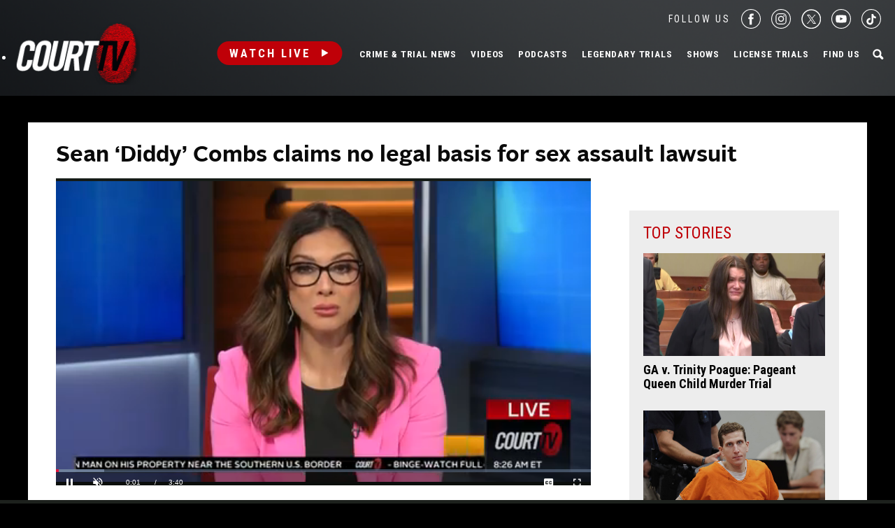

--- FILE ---
content_type: text/html; charset=utf-8
request_url: https://www.google.com/recaptcha/api2/anchor?ar=1&k=6LfHYQAVAAAAAJ9yZPvPCuWkNa1DpKjYEorFwLqj&co=aHR0cHM6Ly93d3cuY291cnR0di5jb206NDQz&hl=en&v=TkacYOdEJbdB_JjX802TMer9&size=normal&anchor-ms=20000&execute-ms=15000&cb=ssg3t0obuxrf
body_size: 46226
content:
<!DOCTYPE HTML><html dir="ltr" lang="en"><head><meta http-equiv="Content-Type" content="text/html; charset=UTF-8">
<meta http-equiv="X-UA-Compatible" content="IE=edge">
<title>reCAPTCHA</title>
<style type="text/css">
/* cyrillic-ext */
@font-face {
  font-family: 'Roboto';
  font-style: normal;
  font-weight: 400;
  src: url(//fonts.gstatic.com/s/roboto/v18/KFOmCnqEu92Fr1Mu72xKKTU1Kvnz.woff2) format('woff2');
  unicode-range: U+0460-052F, U+1C80-1C8A, U+20B4, U+2DE0-2DFF, U+A640-A69F, U+FE2E-FE2F;
}
/* cyrillic */
@font-face {
  font-family: 'Roboto';
  font-style: normal;
  font-weight: 400;
  src: url(//fonts.gstatic.com/s/roboto/v18/KFOmCnqEu92Fr1Mu5mxKKTU1Kvnz.woff2) format('woff2');
  unicode-range: U+0301, U+0400-045F, U+0490-0491, U+04B0-04B1, U+2116;
}
/* greek-ext */
@font-face {
  font-family: 'Roboto';
  font-style: normal;
  font-weight: 400;
  src: url(//fonts.gstatic.com/s/roboto/v18/KFOmCnqEu92Fr1Mu7mxKKTU1Kvnz.woff2) format('woff2');
  unicode-range: U+1F00-1FFF;
}
/* greek */
@font-face {
  font-family: 'Roboto';
  font-style: normal;
  font-weight: 400;
  src: url(//fonts.gstatic.com/s/roboto/v18/KFOmCnqEu92Fr1Mu4WxKKTU1Kvnz.woff2) format('woff2');
  unicode-range: U+0370-0377, U+037A-037F, U+0384-038A, U+038C, U+038E-03A1, U+03A3-03FF;
}
/* vietnamese */
@font-face {
  font-family: 'Roboto';
  font-style: normal;
  font-weight: 400;
  src: url(//fonts.gstatic.com/s/roboto/v18/KFOmCnqEu92Fr1Mu7WxKKTU1Kvnz.woff2) format('woff2');
  unicode-range: U+0102-0103, U+0110-0111, U+0128-0129, U+0168-0169, U+01A0-01A1, U+01AF-01B0, U+0300-0301, U+0303-0304, U+0308-0309, U+0323, U+0329, U+1EA0-1EF9, U+20AB;
}
/* latin-ext */
@font-face {
  font-family: 'Roboto';
  font-style: normal;
  font-weight: 400;
  src: url(//fonts.gstatic.com/s/roboto/v18/KFOmCnqEu92Fr1Mu7GxKKTU1Kvnz.woff2) format('woff2');
  unicode-range: U+0100-02BA, U+02BD-02C5, U+02C7-02CC, U+02CE-02D7, U+02DD-02FF, U+0304, U+0308, U+0329, U+1D00-1DBF, U+1E00-1E9F, U+1EF2-1EFF, U+2020, U+20A0-20AB, U+20AD-20C0, U+2113, U+2C60-2C7F, U+A720-A7FF;
}
/* latin */
@font-face {
  font-family: 'Roboto';
  font-style: normal;
  font-weight: 400;
  src: url(//fonts.gstatic.com/s/roboto/v18/KFOmCnqEu92Fr1Mu4mxKKTU1Kg.woff2) format('woff2');
  unicode-range: U+0000-00FF, U+0131, U+0152-0153, U+02BB-02BC, U+02C6, U+02DA, U+02DC, U+0304, U+0308, U+0329, U+2000-206F, U+20AC, U+2122, U+2191, U+2193, U+2212, U+2215, U+FEFF, U+FFFD;
}
/* cyrillic-ext */
@font-face {
  font-family: 'Roboto';
  font-style: normal;
  font-weight: 500;
  src: url(//fonts.gstatic.com/s/roboto/v18/KFOlCnqEu92Fr1MmEU9fCRc4AMP6lbBP.woff2) format('woff2');
  unicode-range: U+0460-052F, U+1C80-1C8A, U+20B4, U+2DE0-2DFF, U+A640-A69F, U+FE2E-FE2F;
}
/* cyrillic */
@font-face {
  font-family: 'Roboto';
  font-style: normal;
  font-weight: 500;
  src: url(//fonts.gstatic.com/s/roboto/v18/KFOlCnqEu92Fr1MmEU9fABc4AMP6lbBP.woff2) format('woff2');
  unicode-range: U+0301, U+0400-045F, U+0490-0491, U+04B0-04B1, U+2116;
}
/* greek-ext */
@font-face {
  font-family: 'Roboto';
  font-style: normal;
  font-weight: 500;
  src: url(//fonts.gstatic.com/s/roboto/v18/KFOlCnqEu92Fr1MmEU9fCBc4AMP6lbBP.woff2) format('woff2');
  unicode-range: U+1F00-1FFF;
}
/* greek */
@font-face {
  font-family: 'Roboto';
  font-style: normal;
  font-weight: 500;
  src: url(//fonts.gstatic.com/s/roboto/v18/KFOlCnqEu92Fr1MmEU9fBxc4AMP6lbBP.woff2) format('woff2');
  unicode-range: U+0370-0377, U+037A-037F, U+0384-038A, U+038C, U+038E-03A1, U+03A3-03FF;
}
/* vietnamese */
@font-face {
  font-family: 'Roboto';
  font-style: normal;
  font-weight: 500;
  src: url(//fonts.gstatic.com/s/roboto/v18/KFOlCnqEu92Fr1MmEU9fCxc4AMP6lbBP.woff2) format('woff2');
  unicode-range: U+0102-0103, U+0110-0111, U+0128-0129, U+0168-0169, U+01A0-01A1, U+01AF-01B0, U+0300-0301, U+0303-0304, U+0308-0309, U+0323, U+0329, U+1EA0-1EF9, U+20AB;
}
/* latin-ext */
@font-face {
  font-family: 'Roboto';
  font-style: normal;
  font-weight: 500;
  src: url(//fonts.gstatic.com/s/roboto/v18/KFOlCnqEu92Fr1MmEU9fChc4AMP6lbBP.woff2) format('woff2');
  unicode-range: U+0100-02BA, U+02BD-02C5, U+02C7-02CC, U+02CE-02D7, U+02DD-02FF, U+0304, U+0308, U+0329, U+1D00-1DBF, U+1E00-1E9F, U+1EF2-1EFF, U+2020, U+20A0-20AB, U+20AD-20C0, U+2113, U+2C60-2C7F, U+A720-A7FF;
}
/* latin */
@font-face {
  font-family: 'Roboto';
  font-style: normal;
  font-weight: 500;
  src: url(//fonts.gstatic.com/s/roboto/v18/KFOlCnqEu92Fr1MmEU9fBBc4AMP6lQ.woff2) format('woff2');
  unicode-range: U+0000-00FF, U+0131, U+0152-0153, U+02BB-02BC, U+02C6, U+02DA, U+02DC, U+0304, U+0308, U+0329, U+2000-206F, U+20AC, U+2122, U+2191, U+2193, U+2212, U+2215, U+FEFF, U+FFFD;
}
/* cyrillic-ext */
@font-face {
  font-family: 'Roboto';
  font-style: normal;
  font-weight: 900;
  src: url(//fonts.gstatic.com/s/roboto/v18/KFOlCnqEu92Fr1MmYUtfCRc4AMP6lbBP.woff2) format('woff2');
  unicode-range: U+0460-052F, U+1C80-1C8A, U+20B4, U+2DE0-2DFF, U+A640-A69F, U+FE2E-FE2F;
}
/* cyrillic */
@font-face {
  font-family: 'Roboto';
  font-style: normal;
  font-weight: 900;
  src: url(//fonts.gstatic.com/s/roboto/v18/KFOlCnqEu92Fr1MmYUtfABc4AMP6lbBP.woff2) format('woff2');
  unicode-range: U+0301, U+0400-045F, U+0490-0491, U+04B0-04B1, U+2116;
}
/* greek-ext */
@font-face {
  font-family: 'Roboto';
  font-style: normal;
  font-weight: 900;
  src: url(//fonts.gstatic.com/s/roboto/v18/KFOlCnqEu92Fr1MmYUtfCBc4AMP6lbBP.woff2) format('woff2');
  unicode-range: U+1F00-1FFF;
}
/* greek */
@font-face {
  font-family: 'Roboto';
  font-style: normal;
  font-weight: 900;
  src: url(//fonts.gstatic.com/s/roboto/v18/KFOlCnqEu92Fr1MmYUtfBxc4AMP6lbBP.woff2) format('woff2');
  unicode-range: U+0370-0377, U+037A-037F, U+0384-038A, U+038C, U+038E-03A1, U+03A3-03FF;
}
/* vietnamese */
@font-face {
  font-family: 'Roboto';
  font-style: normal;
  font-weight: 900;
  src: url(//fonts.gstatic.com/s/roboto/v18/KFOlCnqEu92Fr1MmYUtfCxc4AMP6lbBP.woff2) format('woff2');
  unicode-range: U+0102-0103, U+0110-0111, U+0128-0129, U+0168-0169, U+01A0-01A1, U+01AF-01B0, U+0300-0301, U+0303-0304, U+0308-0309, U+0323, U+0329, U+1EA0-1EF9, U+20AB;
}
/* latin-ext */
@font-face {
  font-family: 'Roboto';
  font-style: normal;
  font-weight: 900;
  src: url(//fonts.gstatic.com/s/roboto/v18/KFOlCnqEu92Fr1MmYUtfChc4AMP6lbBP.woff2) format('woff2');
  unicode-range: U+0100-02BA, U+02BD-02C5, U+02C7-02CC, U+02CE-02D7, U+02DD-02FF, U+0304, U+0308, U+0329, U+1D00-1DBF, U+1E00-1E9F, U+1EF2-1EFF, U+2020, U+20A0-20AB, U+20AD-20C0, U+2113, U+2C60-2C7F, U+A720-A7FF;
}
/* latin */
@font-face {
  font-family: 'Roboto';
  font-style: normal;
  font-weight: 900;
  src: url(//fonts.gstatic.com/s/roboto/v18/KFOlCnqEu92Fr1MmYUtfBBc4AMP6lQ.woff2) format('woff2');
  unicode-range: U+0000-00FF, U+0131, U+0152-0153, U+02BB-02BC, U+02C6, U+02DA, U+02DC, U+0304, U+0308, U+0329, U+2000-206F, U+20AC, U+2122, U+2191, U+2193, U+2212, U+2215, U+FEFF, U+FFFD;
}

</style>
<link rel="stylesheet" type="text/css" href="https://www.gstatic.com/recaptcha/releases/TkacYOdEJbdB_JjX802TMer9/styles__ltr.css">
<script nonce="XPhWmeRGVEid6Vn5B5QA4Q" type="text/javascript">window['__recaptcha_api'] = 'https://www.google.com/recaptcha/api2/';</script>
<script type="text/javascript" src="https://www.gstatic.com/recaptcha/releases/TkacYOdEJbdB_JjX802TMer9/recaptcha__en.js" nonce="XPhWmeRGVEid6Vn5B5QA4Q">
      
    </script></head>
<body><div id="rc-anchor-alert" class="rc-anchor-alert"></div>
<input type="hidden" id="recaptcha-token" value="[base64]">
<script type="text/javascript" nonce="XPhWmeRGVEid6Vn5B5QA4Q">
      recaptcha.anchor.Main.init("[\x22ainput\x22,[\x22bgdata\x22,\x22\x22,\[base64]/[base64]/e2RvbmU6ZmFsc2UsdmFsdWU6ZVtIKytdfTp7ZG9uZTp0cnVlfX19LGkxPWZ1bmN0aW9uKGUsSCl7SC5ILmxlbmd0aD4xMDQ/[base64]/[base64]/[base64]/[base64]/[base64]/[base64]/[base64]/[base64]/[base64]/RXAoZS5QLGUpOlFVKHRydWUsOCxlKX0sRT1mdW5jdGlvbihlLEgsRixoLEssUCl7aWYoSC5oLmxlbmd0aCl7SC5CSD0oSC5vJiYiOlRRUjpUUVI6IigpLEYpLEgubz10cnVlO3RyeXtLPUguSigpLEguWj1LLEguTz0wLEgudT0wLEgudj1LLFA9T3AoRixIKSxlPWU/[base64]/[base64]/[base64]/[base64]\x22,\[base64]\\u003d\x22,\x22w51fwqorwojChMKfBcOZBUpGHsKBwqNaFcO+w7XDl8K7w4tCJMO/w41sIGNYT8OuZlfCtsK9wqZBw4RUw63DmcO3DsKNfkXDqcOFwow8OsOTczpVOsKDWgMCBldPfcKzdlzCuirCmQl+C0DCo1gwwqx3wqktw4rCv8KWwr/[base64]/e8OyIhvDrS1Awr5ew6UbwpLCtirDnMKAHEvDiwrDhx7DliLCkl5Uwpo7QVjChEjCuFoCAsKSw6fDisKREw3Dnlpgw7TDsMOdwrNSCEjDqMKkdMKePMOiwopfAB7ChMK9cBDDm8K7G1t/XMOtw5XCiT/Ci8KDw5/CijnCgDkAw4nDlsKfZsKEw7LClMKww6nCtWLDpxILMMO2CWnCvVrDiWM/BsKHIDo5w6tEMh9LK8OWwovCpcK0T8KOw4vDs2AawrQswpzCsgnDvcOPwr5ywofDmBLDkxbDsW1sdMOYG1rCnjXDuy/Cv8O+w7Yxw6zClMOyKi3DoQFcw7JmVcKFHXvDjy0odWrDi8KkYmhAwqlZw5VjwqcDwpt0TsKKCsOcw44uwoo6BcKUYsOFwrkrw6/Dp1pVwrhNwp3Dp8KQw6DCnilPw5DCqcOGGcKCw6vClsO9w7Y0RTctDMOkdsO/Ji8dwpQWPsOQwrHDvzUkGQ3CvMK2wrB1F8KQYlPDiMKEDEhWwrJrw4jDg0rClll9CArCh8KAO8KawpUmUBRwPDo+b8KWw41LNsOmM8KZSwFuw67Dm8KiwrgYFEbCmg/Cr8KJDCFxZcKKCRXCvXvCrWlJZSE5w7/Ck8K5wpnCulfDpMOlwrUSPcKxw4DCrljClMKqRcKZw48QIsKDwr/DjnrDphLCrMKIwq7CjyjDvMKuTcOsw5PCl2EOCMKqwpVBRsOcUAFQXcK4w74BwqJKw5zDlWUKwqnDpmhLVFM7IsKMADYQG2DDo1Jpaw9cNQMOajbDsSzDvy/[base64]/DgcOLZg/CmWLDlcO5w67Cl33DtsKRwqpgwoZgwok+woNkXcOxU1LCoMOITxR/O8K9w4V2Q1MSw6kWwoDDl39NTcObwockw5pJbMOHasKkwrvDpMKWTVPCm3/CunDDlcOaHcKcwoVCHgHClDbCicO5wr3CmMKpw4jCvkzCnsOOw5LDr8KTwoPCu8OKNMKlWxcGGDPCj8OtwpvDjSBlcil2JMOvGBwewp/[base64]/[base64]/CkMOXeMO/w4vCsMKzw5HCohPCjzlqw5zCmMOOwoNgwr0Qw5bDqMKZw4QkCsO6A8OHWsKiw6XDoWFAZlsew4/[base64]/BcKew70rw6h4KcKQw6LCjHjCgCzCsMOaw4DCpsOFewrDlHLCrh5qwqEkw4lCcCgCwqvDucKlBXcyWsOGw659FCAhwpZ/GTLCqXIGQMKZwqsCwr1XBcO7acKvfjY3w7DCv19XBysHRcOyw4s2XcK3w77CknEpwoXCjMOZw65hw6FJwqrCoMK7wrPCgcOBO0zDtcK4wppswoV1wpB5wpcaacK/e8OMw6czw7cwEy/CpFnCksKPRsOabTk7wpo9SMK6eATCjxkLa8OHKcKHRMKnWcOaw7rDlsO+w6/Co8KELMO/YsOiw7XChWI8wqjDrT/[base64]/CtCA1woU2w51Zw786w6fCohTClHDDlFFnwqY1wr0Rw6fDuMK5wpbCnMOGJl/DgMOKZzVcw6hTwoQ4w5ESw6ZWFjdZwpLDhMKUw43DjsODwr86LkN5wo9aI3zCvsOgw7LDs8KDwqMewosXHk5rCylRdl9Ww5hUwrzCr8KnwqLCgSPDv8Kww4zDu3Vaw5B3wpdcw7jDvh/Dq8Ksw4nCl8Oow6LCnwMWTMK/CMKcw5FMWsKqwrrDjsOuGcOgUsKVwp3CgHsEwqtRw7/[base64]/DtsKeYgPCp8K0YMOSSsO5wpjDn0svTXIDwonCmsKPwqd6w4bDqG/CmA7DvX8Sw7TCtHnDnxXChUJbw5gVKytZwpHDhWXDvMOxw7TCgALDsMONNsOUFMKcw40iInAHw6BuwrYZSBLDo27CoFDDkTfCjS/CvcKVB8OIw48jw47Dk0XClMKjwrNqwonDncOTAHRLAMOfKMKfwpoDwo4ow5YkFxHDgxnDncOLXgXCusOxYlIXw7xtccKxw60pw5A4Q0oOw6TChxHDuh/DkcOwNMOkKWrDsBx7esKgw6DDncOtwqnCjRhrJiDDmm/ClMK7wo/[base64]/CrsOnfMOXw4pcw5MPw6bCscKWwq3Cu8KRw7bDmsOTw4nCsVs9LSbCk8KOdsKiJVE3w5VXwpfCocK9w4bDohnCmsKWwqPDmAJNLVU5JknDonvDg8Odwp5lwoQAFcKAworCgcOWwp8pw6ZVwptHw7F8wr5LVsKjGsKuJcOof8Kkw4AdKsOAcMO/woPDg3HDj8OpLi3CqcOEw6Y6wqdOeRRKcQbCm0BFwp3DvsOseGcqwq/CtCPDt2Y5b8KJe29lZhwaBsKCQ2VcHcOgKMOMekLDt8OSamfDmcK/wo8PeGXCu8KuwpzDnU/[base64]/[base64]/asOQw4scw6AlwrpYwprDi0rCocKgRMKqFMOmARjDusKzwoplA3XDuHdqw5QWw5fDv3FAw6ISaXBqN2jCoigkJcKMG8K/w7ByQsOmw73DgMOZwoQ0JBvCp8KJw5LDvsK3XsK+Mw9/K3YhwqsBwqQEw41HwprDhjHCo8Khw7MDwp5YP8OKKS3CgTUWwpbDksOgwp/CrRPCm308Y8K1c8OdOMK+S8KTIGfCuCU7ACQ2eUbDkDBZwo3Co8KwQ8Kiw4cNQ8ObbMKFVcKFXHgyXn5nCzXDol47wqQzw4vDn0NoX8KXw5bCq8OHMMOrw6JhGRISHcOPwrnCojjDgi7ChMOQb2B1woQ2w4ViZ8K2LDbCqcOew6jChjTCt0Jxw5fDu2/DsAnCvjBkwrfDksOGwqkJw5AQQcKuHXnCksK+DsOHwqvDhS8kwrrDpsKdLzc5VMO0IVAYSMOlQ0zDncKfw7HDs2tCEzUGw5jCpsO8w45IwpXDrVHCswp9w7fChiNXwrQCdht2Mm/[base64]/[base64]/CsBPDqsKFV8OPf8Oow7gvZMOVJsKfZE3DoDF2CMOLwrfCtQgMwo/Dl8ORcMKqcsKfG31/w79uw4VRw64eLA8IdWjCnxvClsOmLjEDwpbCk8OKwrbClj4Ew5MRwq/[base64]/w55WPSTChzxcw6taAlnDo8OYwprCvMK8wq/DkxQcw4rCvMOPHcOrw5Fbw7JvN8Klwop6O8KvwpvDglTCjsKfw5rCnBUUNcKfwp9FPDfDkMOPC0PDhsOYL1ptUxnDhVXClxRqw6EObMKGSMOYw4TCl8KiCUDDusOawr7Dt8K/w5tQw4JbaMOIwqLClMKEw6TDpUTCpcOfJgJobU7Dv8OlwpoIWz4KwonDnVhqacKJw7YMasKuQlXCnWzCinrDslcXTRLDr8OmwrJuPcOkVhLCvcKnD11NwpDDpcKowrPCnz3DiWgLw6EVdMK6PMKSayAaw57ChRDDncKFJnrDsXJNwq/Dn8Knwo4UIsOldFjCtcKFSXPCu3JGQcO8CMKXwo3DhcK7WcKELMOhHHxowp7CrMKJwoHDmcOYJDrDgsObw5J/DcKdwqXCtcKKw5ILMS3CqsOJFSQjCgDDjMOJwo3CkMKqBBU1WMOpRsKWw4Yyw55DXFDCsMOewrstw4vDi3TDtGXCrsKETMKxUiw/HcO+wpN1wqrDrRHDlMOzW8OeWAzDvMK5fsK4w494XCwoPUpyTsOofHnDrsOCaMO1w7jDu8OpFsO/w4lkwpLChsKEw4snw7Y6E8OdEgBDwrRMXMOhw4RdwqIqw6vDscK8wq/DjxfCpMKNFsKQHCombUZqWsKSWMOtw44Gw6rDisKgwoXCkMKHw7jCmkVXczMSQjQCVw1mw7zCocKbAcOlezbCpH/DssOdw6zDuD7DpsOswoQsITPDviNXwr9fJMKlw4UFwr5mKhLCqMOaFcOUwqdDfj5Fw4jCtMO5CA/ChcOfw7jDgkzDlcKlBXEkwpZIw4FCMsOLwqt5TV/Chz0gw7YAZcOhe23CpgzCqizClldFDMKpF8KOf8OgesOad8OZw54MPlBxOibDucOMTRzDhcKzw5vDlDjChcOqw4F/GgLDtU7CmlJ8w5MSe8KRW8Ozwr9jSkMcTMO/wrJ/IcK2RBPDnD/DmRgmLSIwecK8wpF+YMOuwodiwp1Qw5bCqn5cwoZaeBzDiMOObcKULAfDpR1pDUzDk0/DncOld8O1ByMWaW7DosO4wq/Dk3zCqjQXw7nCpAPDjMK7w5DDmcOgSsOkw77DoMKIdiwNYsOuw6bCpR5Cw73Djh7Dj8KREgPDoFNeCkM6w7jCnW3CosKBwq3DhWZdwq8pw7B8wqwyXmrDoi/Di8K2w6/DtMKHQMKJXkBBZDrDpsKbHVPDg24JwojCqi0Rw7QnJnJechNawoXCosKoAQUlwpbCiiJfw5ACwq7DkMO3ZzLDvcKbwrHCq2zDvzVYw6HCksK4FsKtwq/CjsKQw758woYUD8OiD8OEH8KbwoPDm8KPw4fDgm7Cj2zDt8OpZMOrw6jDrMKra8O/wq4LSjrCg0rDnTZfwpXCpwJlwpPDq8OLdsKMd8OLLh7Djm/CmMOoGsONw5Bzw7/CgcKuwqXDsD8dHMOrLlLCnk/CkhrCqjXDu20BwosfX8KRw6LDg8KKwohjSmjCkVtoNXjDu8OxI8K9eDFZw6wLWsOiasOnwprCtsOZNAnDqcKpwr/CrDJhwqPDvMOLNMObDcOgJDXCgsOLQcOlfTEFw7UwwrbCuMOEI8KEFsOYwpjChw/Ch1VAw5rDjQfCsQFAwonCgSAFwqVnRjxAw6E7w4UKImfDp0rCi8KJw6PCqlbCjcKkKsOIPEc2FMKyPsOQwovDqH/Ch8OhJ8KpPQzCrMK1wpzDpcKPJzvCt8OPJ8K9wrxYwqjDmcOPwr3Ch8OICBrCvUbCj8KCw6sDwqDCnsKtIj8tAS5RwrfDpxEcJS/ClkB6wpTDtMKmw7cyI8Oow6xuwr92woMUayvCkcKowrFtWsKLwpYfQcKdwrx6wrXCijk7FsKFwrvCjsKJw59HwqjCvxjDiiUPCBIbTUvDpsKVw4lNRkUCw7rDlsKow6/Co2vCjMOBX3U3wo/DknkPO8KywqvDoMOkdMO8NMO+wofDoA1pHnTDrhPDrcOUwpvDiFvClMOEKzjCkMKjwoolWUTCpWrDql/DoSjCvTYpw5HDlnh1NDsWcsOrFRFbfnvCi8KESyUqZsKRS8OVwpsfw4B3esK9akkYwqHCnsKvETTCqMOII8KfwrFjwrUUIwF7wpDDqRPDhiJCw45xw5AzJsOdwpFoQgnCmsOEe2gXwoLDvcKOw5LDi8KywrHDtFHDhxnCvV/DrFfDjMKoaWHCrHFtJ8Kxw4Qow4vClkLDsMOpOX3Dm1LDp8OrXMOwO8KdwovCrFsnw4AUwro2M8KAwrp9wovDuWTDpsK0S2zCtVgnZ8OVTHnDgxBiKUNJTsKFwo/CrsOrw7clKH/[base64]/DtTPCt8K5wr7CmC3Cp1PDrkMQwpvCkz5XwpfDkDsLScOVFwoEKMK7R8KsOizDrcK1KcOVwojDtsKcNQxjwq5TSzUtw7tHw4bCg8OUw7vDrijDu8Kow4lZTMO6bxrCgsOFUl14wp7Cv3/Cp8KrA8KeQn1cBzrDtMOpw53DmXTCkzzDkMOMwpoxBMOPwr7CkRXCnScWw7RxIsKsw7vCtcKIw4TCosO/TifDl8OhHRHCkBdAHMKDw7MJdl9+BgQhw4pow60fLlAbwqrDtsOXYnHCqQwHS8ODTGHDvcKJVsOZwpohNnzDr8KVW1/CuMKpXnU+W8OWK8OfR8Kcw6zCtcOWw5JbcMOiLcOhw6ogM2bDu8KMLFzCmBpqwqApw6JmHH/[base64]/CpzhiEXQ/wowzak7DhmVIw5zCk8KGwrRywqfDisOGw4rChsK+MTPCkmHCuFzDjMK4w5EfTcK8BMO4w7VvPE/[base64]/EjfCkn4vQcOKC8OQw5/Dtz04w4Jqw4jCjBpgM8OQwo/Ci8OJwo/CvcKZwr1sYcKTw5otw7bDugIjSFooC8KIwozDocOIwoTCr8O5Nn8iYldDLcKawpRKw65pwqbDpcO3w6HCqk5wwoJqwpjDucOPw4vCksK6EjEmwpUITUc1wqHDi0U4wrNcw5nDr8Kswr5TGHg3bMODw6R7wpw2ZDNVJcKAw74KeUgweUnCom3DkFokw5DCn1/DmMOvIn80X8K6wq/DkwLDpiZgOEfDv8OCwphLwqV+EMOlw4PDmsKjw7HDlsOGwpHDusKlHsOyw43DhSjCocKJwrYOf8KqFmp1wr/DiMKtw5XCnBnDoWJLw4vDsVEDwqUaw6rChsOCPg/Cm8O2w59Uwp3Cp2wHWEvCh23DqsKrw77Cq8KgDsK3w7puKsOFw6zCisOrGhXDlXPCgldJwrPDuyLCosOlKhBZAWPCo8OGYMKSZAPCgADDucOwwoEhwrXCsSvDlk9owqvDjmbCsBDDosOJUcOVwqjDrV8aDGvDhXU9GMOLbMOgTkEkIXnDvVE/V0HDiR8Lw6VswqPCjsOyZcOdwp7CgcOBwr7Do3pUIcKGG2LChwtgw57CncKBLVgrIsKvwoARw5YzBBPDiMKQa8KDSh3ChB3DnMOGw7xncyo/WFAxw6p8wpArwoTDm8KJwp7CjT3Cv1xgVsKfwps/LBTDocOgwpBCdwl/w65TacKNfhjCvSwZw7fDjSfCrkEAfF4tGQ3DqgpywpzDt8OvfydwPsK7woVPWMKjw5fDmVEIJWEac8O7bMKpw4nDgcOiwqI3w5/DkyPDncKTwpUDw5Ndw68GY2XDu0w1w6rCsXLCmMKPVMK4wqA2wpXCocKFS8O0esK5wp5jeXjCgTtuYMKeAMOcEsKNw6gIJk/[base64]/Du8OSXDZQbsKRDFfCpgXCvTrDiMKfBsOaQhzDkMOsfmfCjsKAecORRm/[base64]/CgzfDqg/Cp8Kjw6fCnXFwMMKQVWpIJEbCo8KFwr0sw5PCmsOwKHHCiyElFcOuw6ZAw4g5woRkwq3Dh8OFM3fDo8O7wq/CkhHDlMKXesOpwq12w5nDp3XCvsKGDcKHbHlsPMK4wovDs2BAHMK4SMOtwol0RsO4CksnFsOaP8Ofw6nDvgNeLWklw5vDo8OgRHLCrcK6w73Dmz3CvVXCkjrCvhBpwo/DscK0woTDpgcfVzBBwrErOsKBwptRwrjDk2jDpjXDj2hUSibCsMKMw5rDn8OqCQvChXPDgEvDkS7CicKSS8KiD8KtwodMEMKKw41+c8KQwoUwbMOvw5NRfzBVb2XCqsOROR7ChgnDsXfDvinCpUkrA8KReRQ/[base64]/CnSLDvMO3QMKFeMOHwoglIsOUScOMw4hTw77CmcK0w5TCshXCrcOKC8KPSBIVYRvDnMKXPMOSw4nCisKpwoxdwq3DsksLW0fCvRdBTng/YF9Fw5clO8OXwrxEKVPCpT3Dm8KSwpN+wrZoBsOUBmHDqVQfVsKsIy5mw5TDssOsY8K/cUB3w7VZM3fCtcOtYyfDlylVwpPCpsKaw6Inw5zDgcK7f8O3cUbDtGDCi8OOw4PCsGE/woDDvcOnwrLDoSkOwpBSw4ILUcKIPsKzwo3Dm2dWw5IFwrbDpS8swofDicKMby7DocKIL8OqLSM5P33Cqy1UwpzDvsOpVcOPwr/Ck8OcECANw51Zwrs3cMOgP8K/Q2lYH8KFDVwow75QB8OKw63Cu2o6bsOeasOlIMK4w5g+woJlwqnCmcOFwoXCrhUTGWPCtcKqwpgzw7MARSHDgkfCssOyBiHCuMK7wpnCjsOlw5XDlTBQVUcbwpJ6wovDl8Kiw5cIFsOZwojDgw9swovCuXDDngDDvsO/w78UwrAWQ2tHwqlrP8OPwpI2aiXCrxbCvzB2w5MfwoJkD0zDoh7Du8KVwp1nN8O/wo3CkcOPSgtdw6pbaCYcw5giOcKNw45/woF7wqkiVcKAdcK1wr1vDDVHECrCohdGFkTCp8KzNsK/GcOpB8KPC3Mfw7scaj7CnHHCj8OowrfDicOMwrdLF33Di8OTeHvDqhFrG1p3OcKHGMKPdMKxw7LChXzDlsKdw7fDoUQBOXlPw7rDn8KeKMKzQMKaw4F9wqTChMKNcMKdwpN6wrrDvAVBLDh5wpjDrXx3TMOvwr1cw4PDmsOucm5ve8KIZBvCjELCqMKyPsKlOz/[base64]/CgsOEwp7DlcO9T8KBWMKMNWIzw7REwrQHAcOhw7PDiU3DiHhdFsK2BMK7wqTClMOxwobCrMO6w4zDrcOcTsKWYRgnBsOjH0fDjcKVw68SNm0KKivCmcKuw73Drm5Fw4hGwrUEXgbDksOmw5LClcOMwrpvF8ObwpjDmmTCpMKIRipQwpLDom9aO8O/w4k7w4cQb8KETQFCbnBHw70+wrXCiDtWw6DCscKsHWnDlcKhw5/DnsOkwqvCl8KOwqFCwrJew7/Dl1JewprDhVE/w6/DlsKhwqFVw4fCjhYwwrfCm0LClcKEwpUrw4MHQcOzDCxlwq/DhzjCiE7Dm3HDlVHCo8KODlgCwogZwofCqTzClMO6w7cHwpRnBsOZwpLDtMK2wo3CpCAMwr7DsMOFMDADwo/CknpOdmh0w57Ct24WClDCuw3CsE3CjcOIwofDim/Dr1PDtsK0IExMwpnDt8KKw5rCh8OOV8KZwoFvFxfDmTglw5rDqFEvd8KeTcKiCj7CnMOjDsORecKhwqBAw7zCkV7CpsKNeMKyRcOGwr8uccOOwrMAwpDDmsKZeGkBKcKQw4hiR8KGcWLDusOkwqVzf8OHw6vCqTLCiAUSwpUqwpV5VcOCUMK1IS/CgAM/ccKuwq/CjMKXw73DhcOZw4DDmTbDsVXCqsOlw6jCr8OFw5bDgjPDk8K1SMKjZH7CisO8wofDlsKaw5PCncOww64QdcKawp9BYTArwoIPwqoiC8KEwoHCqhzDjcKAwpXCmcOELAJ7woEgw6fCgsKywqMwNMK5HVrDjcOPwr/[base64]/CpUZEdsKWN8O9wq3DpcKgY0JbI1fDkkA0wr3Cp2F8wqbDunrCpkYMw78bEhvCsMOzwps2w6bDmGd/OsKnPMKUEsKWYgR9M8KMdsOiw6RtRArDrUbCisOBZ0leNS8WwoE7DcKAw7hvw67Cg2kDw47DtyvDrsO4wpXDpSfDtB7CkAJFwpTCsDoWFcKOA1PCiSbDqsK9w5s1NQNcw5EZE8OPdcONFGUJPgrCnnzDmcKvH8K/c8O5Ay7CrMKIcMKAZFzCiVbCv8K6AsKPwrHDojVXUzUQw4HDtMKsw7nCtcO7w5TCucOlUiFIwr/DgVPDjMOuw6gsRWXCuMOGTiI5wo/DgsK3w4wsw47DswNww6JRwq9QbwDDuSAZwq/Ch8O9P8O5w5VKIFBLIBrCrMKEMgnDscOBPFcAwpjCg0ZYw5DDtcOwS8Ozw7HDscO3dEUML8Ktwp5pRcKPSkk+JcOsw7zCjcONw4XCksK9FcKywoUxA8KewoDClUXDr8OAPW/[base64]/[base64]/CpAfDtsOFwpDCsTMjwrPDgsKHcsOgPcKHwpwrbUVVw4/[base64]/wrl3WcOxX2UhWg3DrsOtw6pfw4d+w7jDjQjDkmbDhsK1wpjCisKuw4oHK8OrSMORF05nPsKTw4vClwFqHVTDs8KEeXnCi8KNwrUIw7rDsxTCkVzCu1TCiXHCsMOBb8KeYMOJN8OGOcK/Mn8Hwp4QwqtIGMOmGcKMWztlwrjDtsKawprDtz1Sw4s9w5bCg8KWwrwNW8OUw5rDpz3CsVnCg8KQw7tDEcKswq4LwqvDhMKGwo/[base64]/CrGY0WDbCo8KxwqTCi2PDnl3DmsOVwpbCqwvCgTLDv8OKM8KWHsKfw4LCh8OGJcKcRsOxw5zDmQ/CiljCp3Udw6bCtsOOBSRVw7XDjjQ3w4cXw6tgwol4E1UPwq5Xwp42DgxwW3HDmHTDpcOEWQNLwphYcgnCui0aWsKhRMONw7zCvXHCtsKYwpDDmsKiUcOLRyfCviV8w63DrmTDlcO/w7k1wqXDuMKjPCLDrTYEwpTDowJufFfDgsObwp0IwpzDskdiMsKmwrk0wpPCi8O/[base64]/Cn8OBw7wmw6N8wpPCo2x1bRPCtcOwHwRsw4PCv8KUKRsnwpPCqWnClyAhMh7CqHk9JUrChmvCnWR4N0XCq8OIwq7CtxXCoFYuBMOZw6U9B8OwwpMtw4HCvMObNkt3w7HCqAXCoxvDkWbCs1wwZ8O/[base64]/CvcKDw4MPwq3Dh8Opw5PDjVHDh8K3w5TDvxrCrsK0w63DvcOxWGXDoMKpGsOMwqUsQMK7A8OZCcOQHUYswqM+CMOUGFfCnHHDjTnDlsONTijCqmbCh8O8wpzDvxjCi8OHwqcwDGM+wq92w4sQwoHCmsKGCsKYJsKCBCXCt8KvVMOTTAlXwq/DlcKVwp7DjcK3w7jDhMKtw4ZKwoDCncOtSMOgFsO3w5VqwosQwoosDjXCpcORS8OFwokPw68xw4Jgbwsfw5YAw6snAsO1DgZww63DicKsw7TDs8KdRTrDjBPDuz/Dm1XCl8KbGMO9bhTCjsOJWMOdw5paTxDCh1zDjiHChzQNwobCtD8wwp/CicK6w7J4wrhMc23DpsK4w4YqGHFfLMKmwrDCicKlC8OFA8Krwo8ZHsOpw6HDjsK4JDp/w6XClANoLjE6w5zDgsONScOBZA/CmVV8wopkE2XCnsORw7RhejhLKsOpwpcTZ8KrdsKIwpk0w5lbYxnCoVVEwqfDscK3LUA+w7Y/w7AzS8Kgw7bCuXfDlMOjY8OPwqzCkzRQBhjDlsOkwpzCnUrDnkEJw5RKOGfCocOAwpQcXsO+NMKcB1dWw5bDrlQLw7pjcm/CjcOBAWlvwohXw5rDp8Okw4gOwpDCv8OEV8KSw5kJbiMuU2ZkVMKZYMOawqI0w4gmwqxrO8KsQAV/[base64]/DgsO9Ykkowp5iR8KIwovDu8KtLMOqesKfw73Du8K5FAhIwpQxYcKVYcO/woTDlXrClcO9w4TCuisjdsKGCCLCvCYyw5xye1dywrLCg3YZw7HDu8OWw50sUsKWwqbDgMKmNMOgwrbDsMO5wpzCrTrDrXxgAmTDs8KqB2NPwrDDhcK9wq1YwrfDjMKWwoLCsWR2C3sWwq0awojCoxx7w5Aiw6JVw4XDi8OIAcOaSMO2w4/DqcKQwpvDvkw5w7fDk8OYAhxfLMKVe2fDmTPCsnvCjcKiesOsw4HDn8OXDmbCgsKrw58bDcKtwpXDugfCvMKGH1bDs3jDjgbDt23CjcO2w7ZJw43CrTXCmwVFwrUDw7gPAMKvQ8Otw45awqd2wrTCsVPDim8Xw67DhCTCmg7DmTUawrvDnMK4w75SdADDvk/Ck8OAw4Qdw57Dg8KTwpLCt1XCpsOswprDr8O1w74wLxrCp1fDhhsgMnjDvlwIw7gQw6zCjlLCuUXCtcKwwqDChwBzwonCosKOwq1id8O/wo0TFHTDvhw4Y8KNwq0Aw7PCj8KmwqzDmsO2OC7DqMKOwqfCkDnDjcKNH8KHw6zCusKAwofCqTIXFcKVdFRSw4RFwqxYwo06w7huwq/DhwQoM8O5wopcw6dSDUcWwpLDgD/Cs8KvwpbClwTDiMKiw4PDncKLfVR+ZVJ0FxYkPMO+wo7DgsK3w61CFHY2QsKAwrgsQFPDgHcfPhzDuSUPB1UrwqTDo8KHJwhbw6JCw5p7wp7DsFXDvsOiD2LDuMOow70/wocVwqQQw5DCnBcYIMK2T8K7wpRWw706A8OlbysXInrCkhPDqsOOw6TDhHxDwo7DrHzDncKBKUjCi8OaF8O4w4kqHHnCumYja2XDlcOcS8O9woE5wpF8MQsnw4vCocKzHMKcw4Bwwo7CsMK2fMONTy8OwqB/[base64]/Dg8O6w4F0FsOwwozDgWfDp8OFRyDCoVRpwprCrcKiwr0kwpkdKsKuCG9hacKCwrxQScOGS8OdwqLCisOBw4rDkRZjOcKJXsKeXyjCoH0QwowHwpcnX8OxwrnCiSnCqGArZsKuS8KBwrEUCHA+Ajx0XcKxwqnCtQrDksKFwpLChBAlJhA/WCZ2w7USwp7DiHx0wpbDhQ7Cr23DhcOcGMO2MsKvwqVbTQ7DmMKhBX3DssO4wp/DvD7DqFkWwqLChAMVwpnCpjjDk8OVw5BswpLDj8Kaw6YfwptKwoN2w7U7C8KPDsOUFF/[base64]/[base64]/CjcOpZcKlE8K5woHDrFksEVzCp8O0w6N7w49jIiHCny1iGxBcwpxqAUQYw5xkw6/[base64]/[base64]/DkkBEw7FgBAnDocOkaMKGwqU2X8KHdcK5KUDCmMOiF8Ksw7HCv8KLAG1yw6tZwq/DuUpwwpLDvkFVwq/[base64]/DtcOYw7Y1OsK2w6HCgcOGw5YxXcOvwojCrsKmUMOgTsOPw51jNwtIw47Di2zCkMOCbcOewpBWwogMBcOaLMKdwrN5wp0CcSPDnhxuw6/[base64]/DoDIcYFVkw5MOw5TCrcKgw6N6BMOiS8KEwrAJw5rCuMOqwrVGb8O/[base64]/DnMKAwojDsVYnwqFzwrt7NsKLw4jClyDCpEHCq8OKQsOFw47DnsO8EMOBw7XDnMOfwrUfwqJJD0HDmcK7PB52woDDgMOBwqfDqsKMwokKwp/Dg8O5w6ERw6nCksKywqDCvcO0SFMnGTfDicKWDMKNZwDDmFgsNnTCuBxVw5PCqw3DkcOJwoAAwp8VZBpJVsKNw6sFAnBFwqzCiRArw6nDgsOWKmJYwowCw7nDvcO9CcOkw6vDtGEqw4vDmMOcUnDCjsKWw5XCuDNfCFZuw61KDsKKdn/[base64]/Ct20jZsKqw5HDmU96A8OXcFQ8F8OnLB4Hw6/CksKjJjjDgMO+wq3DuBIUwqTDvMO2w7Yvw6rCpMObAcOoTX5WwoLDqCfDqGBpwqnCjUg/[base64]/[base64]/CoSAQZsKEPsKsWMKew6fDuFpcN3nCkcOTwrcfw5QFwonCqMKywppEVXk0AsKQfcKEwpFxw4Bkw7RQE8KfwqZEw6xewrEHw7/Dg8OKJcO8fRJrw4PCosKKMsOAGjrCtMOPw7bDqsKywpooZ8KYwpbCgjPDncKvwo7Dp8O4WsKMwpbCscOlL8K4wrTDpcOkdcOKwq1cPsKqwojCvMOpe8OSVMOqByvDiUoTw5Uvw7LCqcKbOsKSw6fDrGVrwpHClMKMwrhRTSTCnMKPW8KMworCtV/CvTduwp8wwoxRw4h9D0fCk2cow4jCqcKpTMOYA2LCs8KfwqQbw7nDhytZwpt7OS7Ck2DCnSRMwr4Fwr5Qw6FcKlbCkMKhwqkSQBdEfW8HfH4ya8OsXzwXw4Fww7HCusO/wrhnAUtyw54CPgZawpXDr8OgIRfClGlSScKlbygrWsKew7zCmsOSwqEMV8KyWmVgEMKuI8Kcwo0GUMOfF2XCosKNwqHDh8OgP8O8Ui3DgMO2w7LCoSbDjMKxw5B+w6Igwo3DhMOVw6U9MhcscsKZw5wDw57CigEPwpYoa8Oaw6YEwr8FKMKXZMKSw4TCo8KeYsKcw7M/w4bDlcO+DwtTbMK8cRjDjMOCwqlpwp1Nw5NBw63DgsO9QMOUw4bCocKow645cT3CksKbw6rChcOPAwRawrPDqcKjTk/[base64]/[base64]/M2BSS8KVR8OJwpDDtMKQcsK6woHDpMKJesOAw55Vw43CjMKSw4xAPSTCjsOkw611WcOeVyzDtMO0DF3Ds1A7a8KpK2TDkk0PQ8OnSsOEZcKDAnQaUQI6w4fDuHQ5wqFXBMO2w43CtcOPw7tTw7x4woHCgMODPsOjw4lqa17DgMO/OcO9w4w5w7ghw6XDgMOCwpYTwqfDh8Kcw6xgw5XCo8Kfwp7CicKbw5d5MRrDvsOFBsOdwpjDu0Z3wo7DkU1iw5Isw4VaAsOrw68mw55bw53CtBpuwqbCmMOzalXDljkkKCMkw7pNEMKMbg8/w61Fw77DpMONecKfXsOTTDLDucK2ShzCpMOtIE0eN8OLw4/Cow7CkGsjIcKMMVzClcOsJR1SZMKEw4DDgsKGbGpBwofChirChMK9w4bDksOyw7FkwqDCqxY+wqtqwoZyw6EEdDDDsMKQwqYswp9qGF1Tw50UKMOqwr/DkyJ6CMOMU8K0McKHw6PCk8OZX8K+CsKHw5HCuhvDnnTClxvCrMKbwo3Cp8K1PHDDrHNCcsObwoXCu3ZjUixWQktvT8O7wq5TAhInGFcmw7Ecw44rwpdrCMKIwqc7U8OQwocFw4DDhsOUIF83ESTDvg8Ww7HCncKYE1tRw7lQdsKfw4LCiX/CriAuw6BSGcOxFsOVOwLDgnjDjMO5w47ClsKTeBwIYlxmwpQUwrAtw4XDjsO7GRPCkcKgw4JnECJ7w71lw5nCqcOiw6QUNcO3wpTDuGLDmwhjA8Ozw4pBAcK5cmLDq8Kowol9worCvsKbGDXDvMOJwp4vw5Qfw7DCkDQxbMKeHRZmRkDCmMKWKhkFwr/DjcKYGsONw5nCtywsA8KpP8K8w7nCiFAHW3bCuWRBfcO7EsKzw6NxNh/[base64]/DncKwwp/DhcO0Bk/CpG/[base64]/fQ0iHyvCs8OPwq1hTxg1w5M2worCnMKkMcOcw7wuw5XDpXLDpcKPwpbDhsORQcOFdcOdw5nDtMKIFcKIcsKjw7fDiWHDljrCtXJwTi/[base64]/[base64]/Cp2UcVcOSwpEywp9/woV9NH/CiMOxSlM8E8OOXnp1wpMjPynCh8KowolCS8OvwqBkwqDCmMKRwpsvw6HClGPCkMOLwpNww4TDtsK6w49ZwqMedsKoE8KhSzAEwrXDk8OJw5rDiw3DrDAWw4/DtF1qacO/W3olw7Mwwp5WFU/Dj0Fhw4FHwpfCm8KVwqXCuXZJPcK1w6rCrcKDEcK+BcO3w6xKwr/CmMOPQcOlYMOwTMK6VT3CjTthw5TDmsKyw5XDqD/CjcO+w55zIirDp1VTw7xnInvDmCXCo8OWeEZ+c8KpL8KIwrPDt0Zzw5jCmDHDmiDDv8OfwqUCd0LCk8KWKAhvwoAgwqZ0w5XCtsKaci5WwrjDpMKUw50GU17Dj8OtwpTCtXxuw5fDrcKqPgZBKsOnUsONwpvDjS/DqsO+wp7CpcO3HsOxWMKVEMKXw6LChxLCuWp0w4TDsWFsFW5Awq4KNGYdwq/DkXvDicO4UMOKecOCW8O1wofCq8O+TMO7wq7ChsOCRsO2wq3DrcK/P2fDlnTDvCHDggdDaQc0wovDtTHCmMOiw6LCl8OBwqx4EMOSwp07My5Uw6pVw55sw6fDqUI4w5XDiDlWQsOKw4/[base64]/[base64]/CuWbCmgwLw5QRw6TDjl7Dlg1SIsOtw7LDlxjDuMKkNhvCpQ9Ww6bDqMOHwoM8wqUKW8K6wqHDocO/[base64]/wpgCw6ITw5s7wrBdwqdJw4dbJMKXAxwRw6/CgMOOwqTDscKDfjUiwozChsOzwqVcFQ7Cj8OcwrMUXMKkUClhNMKmCgNxw5hfN8OyAA5XfcOHwrFdLMOyZz/Cv2kwwr94woPDscOlw4/Cp1/[base64]/w6HDnsO+WD/Dv31Pw6TCsQgwbxNeAcO4Y8KDHzBxw6/DlSd9w5rCh3MFAMKLMAPDsMO4w5N6w5lWwpcyw5TCmcKcw7zDrkDChVVGw7J1f8OCTGnDjsOsP8OzPi3DjgUWw7PDjz/[base64]/DpcOywpU/[base64]/w7A/aCsOcAzCp1xBwp7DusKNeMKme8O/Sh/DucKzwrbDkcO5w6xOwroYJD7CpWfCkExSw5bDt2UGdHLDt10+SQV0wpXDi8KfwrQqw7XCk8KwV8O7MsK7fcKOEUsLwp/DmznDhwrDgAXDsx3CjcKjDMOAcis/[base64]\\u003d\\u003d\x22],null,[\x22conf\x22,null,\x226LfHYQAVAAAAAJ9yZPvPCuWkNa1DpKjYEorFwLqj\x22,0,null,null,null,0,[16,21,125,63,73,95,87,41,43,42,83,102,105,109,121],[7668936,498],0,null,null,null,null,0,null,0,1,700,1,null,0,\[base64]/tzcYADoGZWF6dTZkEg4Iiv2INxgAOgVNZklJNBoZCAMSFR0U8JfjNw7/vqUGGcSdCRmc4owCGQ\\u003d\\u003d\x22,0,0,null,null,1,null,0,1],\x22https://www.courttv.com:443\x22,null,[1,1,1],null,null,null,0,3600,[\x22https://www.google.com/intl/en/policies/privacy/\x22,\x22https://www.google.com/intl/en/policies/terms/\x22],\x22GVi9k2iBkiKllDYixTZS3umRAnO8bquyQoCgUyqzy0Q\\u003d\x22,0,0,null,1,1764979879396,0,0,[104,232,6,143,208],null,[183],\x22RC-E9Cs6mpu0p660w\x22,null,null,null,null,null,\x220dAFcWeA66Z974GfBCxKB0K5L1arQ8foJumLYYIIJfj9loFWl9ycojhs9Xkw2hQMjkYkLABGCLs_q02RI1i3cpsSzVsnK3vyLM_g\x22,1765062679254]");
    </script></body></html>

--- FILE ---
content_type: application/javascript; charset=utf-8
request_url: https://fundingchoicesmessages.google.com/f/AGSKWxUexgLhl5kTg8vty2fKAR8nMhtfKDij_qJ0U66XktwXMn1_yAM-DsGnBoVG_PKR4zkvqJgR9swjq4WArGhBWz9jiZulUOAFwQrjCTI1YozGVFqHNwZb6Eb_6z7pLduKq2m04_RbYMmVbt52X_hvn8Aw9IIb29Kip1SrPnf-Mehxm4vuf1NxpqAWsL0U/_/rightAd2.-api.adyoulike.com/ForumViewTopicContentAD./ad/938-/468_60_
body_size: -1291
content:
window['0a387d42-00d8-4f43-8f4f-dfbce4e27330'] = true;

--- FILE ---
content_type: application/javascript; charset=UTF-8
request_url: https://www.courttv.com/cdn-cgi/challenge-platform/h/g/scripts/jsd/5eaf848a0845/main.js?
body_size: 4641
content:
window._cf_chl_opt={xkKZ4:'g'};~function(n6,H,I,K,a,E,S,R){n6=c,function(e,F,nX,n5,z,j){for(nX={e:213,F:127,z:135,j:195,B:238,k:204,i:138,v:211,d:129,o:241},n5=c,z=e();!![];)try{if(j=parseInt(n5(nX.e))/1*(parseInt(n5(nX.F))/2)+-parseInt(n5(nX.z))/3+-parseInt(n5(nX.j))/4+-parseInt(n5(nX.B))/5+-parseInt(n5(nX.k))/6+parseInt(n5(nX.i))/7*(-parseInt(n5(nX.v))/8)+parseInt(n5(nX.d))/9*(parseInt(n5(nX.o))/10),F===j)break;else z.push(z.shift())}catch(B){z.push(z.shift())}}(n,594530),H=this||self,I=H[n6(216)],K=function(nk,nB,nO,nx,nJ,nu,n7,F,z,j){return nk={e:209,F:146},nB={e:202,F:202,z:202,j:185,B:202,k:122,i:202,v:199,d:185},nO={e:219},nx={e:144},nJ={e:219,F:199,z:171,j:134,B:167,k:171,i:167,v:171,d:134,o:144,f:185,A:144,g:202,W:185,h:171,Q:185,V:185,s:185,N:185,l:122},nu={e:125,F:199},n7=n6,F=String[n7(nk.e)],z={'h':function(B){return B==null?'':z.g(B,6,function(k,n8){return n8=c,n8(nu.e)[n8(nu.F)](k)})},'g':function(B,i,o,n9,A,W,Q,V,s,N,M,y,C,n0,n1,n2,n3,n4){if(n9=n7,B==null)return'';for(W={},Q={},V='',s=2,N=3,M=2,y=[],C=0,n0=0,n1=0;n1<B[n9(nJ.e)];n1+=1)if(n2=B[n9(nJ.F)](n1),Object[n9(nJ.z)][n9(nJ.j)][n9(nJ.B)](W,n2)||(W[n2]=N++,Q[n2]=!0),n3=V+n2,Object[n9(nJ.k)][n9(nJ.j)][n9(nJ.i)](W,n3))V=n3;else{if(Object[n9(nJ.v)][n9(nJ.d)][n9(nJ.B)](Q,V)){if(256>V[n9(nJ.o)](0)){for(A=0;A<M;C<<=1,n0==i-1?(n0=0,y[n9(nJ.f)](o(C)),C=0):n0++,A++);for(n4=V[n9(nJ.A)](0),A=0;8>A;C=1&n4|C<<1.62,i-1==n0?(n0=0,y[n9(nJ.f)](o(C)),C=0):n0++,n4>>=1,A++);}else{for(n4=1,A=0;A<M;C=C<<1|n4,n0==i-1?(n0=0,y[n9(nJ.f)](o(C)),C=0):n0++,n4=0,A++);for(n4=V[n9(nJ.A)](0),A=0;16>A;C=C<<1|n4&1.3,n0==i-1?(n0=0,y[n9(nJ.f)](o(C)),C=0):n0++,n4>>=1,A++);}s--,s==0&&(s=Math[n9(nJ.g)](2,M),M++),delete Q[V]}else for(n4=W[V],A=0;A<M;C=C<<1|1&n4,i-1==n0?(n0=0,y[n9(nJ.W)](o(C)),C=0):n0++,n4>>=1,A++);V=(s--,s==0&&(s=Math[n9(nJ.g)](2,M),M++),W[n3]=N++,String(n2))}if(''!==V){if(Object[n9(nJ.h)][n9(nJ.j)][n9(nJ.B)](Q,V)){if(256>V[n9(nJ.A)](0)){for(A=0;A<M;C<<=1,n0==i-1?(n0=0,y[n9(nJ.Q)](o(C)),C=0):n0++,A++);for(n4=V[n9(nJ.A)](0),A=0;8>A;C=1.83&n4|C<<1,i-1==n0?(n0=0,y[n9(nJ.W)](o(C)),C=0):n0++,n4>>=1,A++);}else{for(n4=1,A=0;A<M;C=C<<1.7|n4,n0==i-1?(n0=0,y[n9(nJ.f)](o(C)),C=0):n0++,n4=0,A++);for(n4=V[n9(nJ.A)](0),A=0;16>A;C=C<<1.01|1&n4,n0==i-1?(n0=0,y[n9(nJ.V)](o(C)),C=0):n0++,n4>>=1,A++);}s--,s==0&&(s=Math[n9(nJ.g)](2,M),M++),delete Q[V]}else for(n4=W[V],A=0;A<M;C=C<<1|1.62&n4,i-1==n0?(n0=0,y[n9(nJ.s)](o(C)),C=0):n0++,n4>>=1,A++);s--,0==s&&M++}for(n4=2,A=0;A<M;C=n4&1|C<<1,i-1==n0?(n0=0,y[n9(nJ.W)](o(C)),C=0):n0++,n4>>=1,A++);for(;;)if(C<<=1,n0==i-1){y[n9(nJ.N)](o(C));break}else n0++;return y[n9(nJ.l)]('')},'j':function(B,nn){return nn=n7,null==B?'':''==B?null:z.i(B[nn(nO.e)],32768,function(k,nc){return nc=nn,B[nc(nx.e)](k)})},'i':function(B,i,o,ne,A,W,Q,V,s,N,M,y,C,n0,n1,n2,n4,n3){for(ne=n7,A=[],W=4,Q=4,V=3,s=[],y=o(0),C=i,n0=1,N=0;3>N;A[N]=N,N+=1);for(n1=0,n2=Math[ne(nB.e)](2,2),M=1;n2!=M;n3=C&y,C>>=1,0==C&&(C=i,y=o(n0++)),n1|=(0<n3?1:0)*M,M<<=1);switch(n1){case 0:for(n1=0,n2=Math[ne(nB.F)](2,8),M=1;n2!=M;n3=y&C,C>>=1,C==0&&(C=i,y=o(n0++)),n1|=(0<n3?1:0)*M,M<<=1);n4=F(n1);break;case 1:for(n1=0,n2=Math[ne(nB.z)](2,16),M=1;M!=n2;n3=y&C,C>>=1,C==0&&(C=i,y=o(n0++)),n1|=(0<n3?1:0)*M,M<<=1);n4=F(n1);break;case 2:return''}for(N=A[3]=n4,s[ne(nB.j)](n4);;){if(n0>B)return'';for(n1=0,n2=Math[ne(nB.B)](2,V),M=1;n2!=M;n3=y&C,C>>=1,C==0&&(C=i,y=o(n0++)),n1|=(0<n3?1:0)*M,M<<=1);switch(n4=n1){case 0:for(n1=0,n2=Math[ne(nB.e)](2,8),M=1;n2!=M;n3=y&C,C>>=1,0==C&&(C=i,y=o(n0++)),n1|=(0<n3?1:0)*M,M<<=1);A[Q++]=F(n1),n4=Q-1,W--;break;case 1:for(n1=0,n2=Math[ne(nB.e)](2,16),M=1;M!=n2;n3=y&C,C>>=1,0==C&&(C=i,y=o(n0++)),n1|=M*(0<n3?1:0),M<<=1);A[Q++]=F(n1),n4=Q-1,W--;break;case 2:return s[ne(nB.k)]('')}if(0==W&&(W=Math[ne(nB.i)](2,V),V++),A[n4])n4=A[n4];else if(Q===n4)n4=N+N[ne(nB.v)](0);else return null;s[ne(nB.d)](n4),A[Q++]=N+n4[ne(nB.v)](0),W--,N=n4,0==W&&(W=Math[ne(nB.e)](2,V),V++)}}},j={},j[n7(nk.F)]=z.h,j}(),a={},a[n6(182)]='o',a[n6(164)]='s',a[n6(203)]='u',a[n6(148)]='z',a[n6(231)]='n',a[n6(121)]='I',a[n6(210)]='b',E=a,H[n6(177)]=function(F,z,j,B,ng,nA,nf,nH,o,A,g,W,h,Q){if(ng={e:169,F:207,z:150,j:166,B:174,k:232,i:188,v:162,d:219,o:189,f:154},nA={e:191,F:219,z:205},nf={e:171,F:134,z:167,j:185},nH=n6,null===z||z===void 0)return B;for(o=D(z),F[nH(ng.e)][nH(ng.F)]&&(o=o[nH(ng.z)](F[nH(ng.e)][nH(ng.F)](z))),o=F[nH(ng.j)][nH(ng.B)]&&F[nH(ng.k)]?F[nH(ng.j)][nH(ng.B)](new F[(nH(ng.k))](o)):function(V,nI,s){for(nI=nH,V[nI(nA.e)](),s=0;s<V[nI(nA.F)];V[s]===V[s+1]?V[nI(nA.z)](s+1,1):s+=1);return V}(o),A='nAsAaAb'.split('A'),A=A[nH(ng.i)][nH(ng.v)](A),g=0;g<o[nH(ng.d)];W=o[g],h=U(F,z,W),A(h)?(Q='s'===h&&!F[nH(ng.o)](z[W]),nH(ng.f)===j+W?i(j+W,h):Q||i(j+W,z[W])):i(j+W,h),g++);return B;function i(V,s,nj){nj=c,Object[nj(nf.e)][nj(nf.F)][nj(nf.z)](B,s)||(B[s]=[]),B[s][nj(nf.j)](V)}},S=n6(235)[n6(222)](';'),R=S[n6(188)][n6(162)](S),H[n6(226)]=function(F,z,nh,nK,j,B,k,i){for(nh={e:139,F:219,z:219,j:137,B:185,k:224},nK=n6,j=Object[nK(nh.e)](z),B=0;B<j[nK(nh.F)];B++)if(k=j[B],k==='f'&&(k='N'),F[k]){for(i=0;i<z[j[B]][nK(nh.z)];-1===F[k][nK(nh.j)](z[j[B]][i])&&(R(z[j[B]][i])||F[k][nK(nh.B)]('o.'+z[j[B]][i])),i++);}else F[k]=z[j[B]][nK(nh.k)](function(v){return'o.'+v})},x();function x(c2,c1,nb,nR,e,F,z,j,B){if(c2={e:212,F:130,z:163,j:233,B:180,k:180,i:197,v:183,d:183},c1={e:163,F:233,z:183},nb={e:159},nR=n6,e=H[nR(c2.e)],!e)return;if(!X())return;(F=![],z=e[nR(c2.F)]===!![],j=function(nL,k){if(nL=nR,!F){if(F=!![],!X())return;k=L(),Z(k.r,function(i){O(e,i)}),k.e&&J(nL(nb.e),k.e)}},I[nR(c2.z)]!==nR(c2.j))?j():H[nR(c2.B)]?I[nR(c2.k)](nR(c2.i),j):(B=I[nR(c2.v)]||function(){},I[nR(c2.d)]=function(nG){nG=nR,B(),I[nG(c1.e)]!==nG(c1.F)&&(I[nG(c1.z)]=B,j())})}function U(e,F,z,nd,nF,j){nF=(nd={e:145,F:166,z:218,j:124},n6);try{return F[z][nF(nd.e)](function(){}),'p'}catch(B){}try{if(null==F[z])return F[z]===void 0?'u':'x'}catch(k){return'i'}return e[nF(nd.F)][nF(nd.z)](F[z])?'a':F[z]===e[nF(nd.F)]?'E':!0===F[z]?'T':F[z]===!1?'F':(j=typeof F[z],nF(nd.j)==j?P(e,F[z])?'N':'f':E[j]||'?')}function D(e,no,nz,F){for(no={e:150,F:139,z:152},nz=n6,F=[];e!==null;F=F[nz(no.e)](Object[nz(no.F)](e)),e=Object[nz(no.z)](e));return F}function G(e,nV,nE){return nV={e:187},nE=n6,Math[nE(nV.e)]()<e}function X(ns,nP,e,F,z){return ns={e:196,F:178},nP=n6,e=3600,F=Y(),z=Math[nP(ns.e)](Date[nP(ns.F)]()/1e3),z-F>e?![]:!![]}function c(e,T,F){return F=n(),c=function(z,j,H){return z=z-121,H=F[z],H},c(e,T)}function Z(e,F,nm,nM,nl,nN,nU,z,j,B){nm={e:212,F:193,z:220,j:228,B:237,k:140,i:173,v:165,d:201,o:130,f:217,A:176,g:141,W:142,h:143,Q:229,V:143,s:229,N:208,l:146,M:236},nM={e:206},nl={e:225,F:225,z:157,j:200},nN={e:217},nU=n6,z=H[nU(nm.e)],console[nU(nm.F)](H[nU(nm.z)]),j=new H[(nU(nm.j))](),j[nU(nm.B)](nU(nm.k),nU(nm.i)+H[nU(nm.z)][nU(nm.v)]+nU(nm.d)+z.r),z[nU(nm.o)]&&(j[nU(nm.f)]=5e3,j[nU(nm.A)]=function(np){np=nU,F(np(nN.e))}),j[nU(nm.g)]=function(nD){nD=nU,j[nD(nl.e)]>=200&&j[nD(nl.F)]<300?F(nD(nl.z)):F(nD(nl.j)+j[nD(nl.e)])},j[nU(nm.W)]=function(nq){nq=nU,F(nq(nM.e))},B={'t':Y(),'lhr':I[nU(nm.h)]&&I[nU(nm.h)][nU(nm.Q)]?I[nU(nm.V)][nU(nm.s)]:'','api':z[nU(nm.o)]?!![]:![],'payload':e},j[nU(nm.N)](K[nU(nm.l)](JSON[nU(nm.M)](B)))}function Y(nw,nt,e){return nw={e:212,F:196},nt=n6,e=H[nt(nw.e)],Math[nt(nw.F)](+atob(e.t))}function O(z,j,c3,nY,B,k,i){if(c3={e:186,F:130,z:157,j:161,B:149,k:194,i:179,v:181,d:194,o:234,f:192},nY=n6,B=nY(c3.e),!z[nY(c3.F)])return;j===nY(c3.z)?(k={},k[nY(c3.j)]=B,k[nY(c3.B)]=z.r,k[nY(c3.k)]=nY(c3.z),H[nY(c3.i)][nY(c3.v)](k,'*')):(i={},i[nY(c3.j)]=B,i[nY(c3.B)]=z.r,i[nY(c3.d)]=nY(c3.o),i[nY(c3.f)]=j,H[nY(c3.i)][nY(c3.v)](i,'*'))}function P(e,F,ni,nT){return ni={e:190,F:190,z:171,j:184,B:167,k:137,i:198},nT=n6,F instanceof e[nT(ni.e)]&&0<e[nT(ni.F)][nT(ni.z)][nT(ni.j)][nT(ni.B)](F)[nT(ni.k)](nT(ni.i))}function L(nQ,na,j,B,k,i,v){na=(nQ={e:151,F:172,z:175,j:126,B:240,k:239,i:227,v:123,d:128,o:170,f:168,A:239,g:230},n6);try{return j=I[na(nQ.e)](na(nQ.F)),j[na(nQ.z)]=na(nQ.j),j[na(nQ.B)]='-1',I[na(nQ.k)][na(nQ.i)](j),B=j[na(nQ.v)],k={},k=cJDYB1(B,B,'',k),k=cJDYB1(B,B[na(nQ.d)]||B[na(nQ.o)],'n.',k),k=cJDYB1(B,j[na(nQ.f)],'d.',k),I[na(nQ.A)][na(nQ.g)](j),i={},i.r=k,i.e=null,i}catch(d){return v={},v.r={},v.e=d,v}}function n(c4){return c4='map,status,Qgcf5,appendChild,XMLHttpRequest,href,removeChild,number,Set,loading,error,_cf_chl_opt;XQlKq9;mpuA2;BYBs3;bqzg9;gtpfA4;SZQFk7;rTYyd6;gTvhm6;ubgT9;JrBNE9;NgAVk0;YBjhw4;WvQh6;cJDYB1;Qgcf5;eHVD2;VJwN2,stringify,open,240620IxMabx,body,tabIndex,7475470nNnAqz,bigint,join,contentWindow,function,fUYCL4nyRkSz2wVtFh0glPB5j18qEvoa+7QI$KcdOsZb-pr3WAmiGMeTN6Ju9HDXx,display: none,90998FMjzgB,clientInformation,27ZMBmZS,api,chctx,gKwbC5,/b/ov1/0.5272976355269923:1764973373:CV4jXclkVwthicSanCoXdyfOa0xMZtEBE-n62afnj4E/,hasOwnProperty,3076641SVkFdS,/invisible/jsd,indexOf,2492kPhFGz,keys,POST,onload,onerror,location,charCodeAt,catch,YovP,vKoX8,symbol,sid,concat,createElement,getPrototypeOf,chlApiRumWidgetAgeMs,d.cookie,msg,errorInfoObject,success,hhzn3,error on cf_chl_props,chlApiUrl,source,bind,readyState,string,xkKZ4,Array,call,contentDocument,Object,navigator,prototype,iframe,/cdn-cgi/challenge-platform/h/,from,style,ontimeout,cJDYB1,now,parent,addEventListener,postMessage,object,onreadystatechange,toString,push,cloudflare-invisible,random,includes,isNaN,Function,sort,detail,log,event,178084SFDiFw,floor,DOMContentLoaded,[native code],charAt,http-code:,/jsd/oneshot/5eaf848a0845/0.5272976355269923:1764973373:CV4jXclkVwthicSanCoXdyfOa0xMZtEBE-n62afnj4E/,pow,undefined,2550288UCMnIh,splice,xhr-error,getOwnPropertyNames,send,fromCharCode,boolean,5424xtzffn,__CF$cv$params,3qHrxqU,gRjkt7,chlApiClientVersion,document,timeout,isArray,length,_cf_chl_opt,jsd,split,chlApiSitekey'.split(','),n=function(){return c4},n()}function J(B,k,nr,nS,i,v,d,o,f,A,g,W){if(nr={e:155,F:234,z:212,j:173,B:220,k:165,i:133,v:136,d:228,o:237,f:140,A:217,g:176,W:223,h:220,Q:147,V:160,s:220,N:132,l:153,M:220,m:158,y:215,C:214,b:156,n0:131,n1:161,n2:221,n3:208,n4:146},nS=n6,!G(.01))return![];v=(i={},i[nS(nr.e)]=B,i[nS(nr.F)]=k,i);try{d=H[nS(nr.z)],o=nS(nr.j)+H[nS(nr.B)][nS(nr.k)]+nS(nr.i)+d.r+nS(nr.v),f=new H[(nS(nr.d))](),f[nS(nr.o)](nS(nr.f),o),f[nS(nr.A)]=2500,f[nS(nr.g)]=function(){},A={},A[nS(nr.W)]=H[nS(nr.h)][nS(nr.Q)],A[nS(nr.V)]=H[nS(nr.s)][nS(nr.N)],A[nS(nr.l)]=H[nS(nr.M)][nS(nr.m)],A[nS(nr.y)]=H[nS(nr.h)][nS(nr.C)],g=A,W={},W[nS(nr.b)]=v,W[nS(nr.n0)]=g,W[nS(nr.n1)]=nS(nr.n2),f[nS(nr.n3)](K[nS(nr.n4)](W))}catch(h){}}}()

--- FILE ---
content_type: text/xml
request_url: https://ads-alpha.ewscloud.com/ads?sz=1x1000&iu=/6088/katz/courttv/web/vod&impl=s&gdfp_req=1&env=vp&output=xml_vmap1&unviewed_position_start=1&ad_rule=1&url=https%3A%2F%2Fwww.courttv.com&description_url=https%3A%2F%2Fwww.courttv.com%2Fnews%2Fsean-diddy-combs-claims-no-legal-basis-for-sex-assault-lawsuit%2F&correlator=1764976276609&cmsid=2495854&vid=6352259369112&ptpl=107054
body_size: 1786
content:
<?xml version="1.0" encoding="UTF-8"?>
<vmap:VMAP xmlns:vmap="http://www.iab.net/videosuite/vmap" version="1.0">
 <vmap:AdBreak timeOffset="start" breakType="linear" breakId="preroll">
  <vmap:AdSource id="preroll-ads" allowMultipleAds="true" followRedirects="true">
   <vmap:VASTAdData>
<VAST xmlns:xsi="http://www.w3.org/2001/XMLSchema-instance" xsi:noNamespaceSchemaLocation="vast.xsd" version="3.0"/>
</vmap:VASTAdData>
  </vmap:AdSource>
  <vmap:TrackingEvents>
   <vmap:Tracking event="breakStart"><![CDATA[https://pubads.g.doubleclick.net/pagead/live/interaction/?ai=[base64]&sigh=RcQypwrkJO8&label=vmap_ad_break_start]]></vmap:Tracking>
   <vmap:Tracking event="breakEnd"><![CDATA[https://pubads.g.doubleclick.net/pagead/live/interaction/?ai=[base64]&sigh=RcQypwrkJO8&label=vmap_ad_break_end]]></vmap:Tracking>
  </vmap:TrackingEvents>
 </vmap:AdBreak>
</vmap:VMAP>


--- FILE ---
content_type: application/javascript
request_url: https://analytics-sm.com/js/v1/beacon.js
body_size: 1015
content:
!function(c,s){function o(){var i=function(n,e,t,r,u){t=t||"Fri, 31 Dec 9999 23:59:59 GMT",r=r||"/",u=u||function(){for(var n=null,e=c.location.hostname.split("."),t="__t"+(new Date).getTime(),r=0;r<e.length;r++)if(n=e.slice(-1-r).join("."),i(t,null,null,null,n),a(t))return i(t,null,"Thu, 01 Jan 1970 00:00:00 UTC",null,n),n}(),s.cookie=n+"="+e+";expires="+t+";path="+r+";domain="+u+";"},a=function(n){for(var e=n+"=",t=decodeURIComponent(s.cookie).split(";"),r=0;r<t.length;r++){for(var u=t[r];" "==u.charAt(0);)u=u.substring(1);if(0==u.indexOf(e))return u.substring(e.length)}return null};return{read:function(n){return a(n)},write:function(n,e){i(n,e)},remove:function(n){i(n,null,"Thu, 01 Jan 1970 00:00:00 UTC")}}}function f(n,e){if(!e)return null;switch(n){case"event_data":e=JSON.stringify(e)}return encodeURIComponent(e)}function l(n,e){if(!e)return!1;switch("number"==typeof e&&(e=e.toString()),n){case"smuid":return e.length<=50;case"uid":return e.length<=500;case"event":return e.length<=100;case"event_data":return e.length<=65535;default:return!0}}function n(n){var r=this,e=c[n]&&c[n].q?c[n].q:[];if(r.t=null,r.u=null,r.i=o().read("sm_uuid"),e.length)for(var t=0;t<e.length;t++){var u=[].slice.call(e[t]),i=u[0],a=u.slice(1);r.s(i,a)}return function(){var n=[].slice.call(arguments),e=n[0],t=n.slice(1);r.s(e,t)}}n.prototype.s=function(n,e){switch(n){case"setup":this.o(e);break;case"send":this.send(e)}},n.prototype.o=function(){var n=[].slice.call(arguments)[0],e=n[0],t=n.slice(1);switch(e){case"beacon":this.u=t[0];break;case"user":this.t=t[0];break;case"user_tracking":this.l(t[0])}},n.prototype.l=function(n){var e=null;n?(e=o().read("sm_uuid"))||(e=function t(){return(new Date).getTime()+(Math.floor(9e5*Math.random())+1e5)}(),o().write("sm_uuid",e)):o().remove("sm_uuid"),this.i=e},n.prototype.send=function(){var n=[].slice.call(arguments)[0],e=n[0],t=n.slice(1),r={url:c.location.href,url_path:c.location.pathname,referrer:s.referrer,title:s.title};switch(e){case"pageview":r.url=t[0]||r.url,this.h(r);break;case"event":r.event=t[0],r.event_data=t[1]&&t[1].constructor===Object?t[1]:null,this.h(r)}},n.prototype.h=function(n){var e=this.u,t=this.t,r=this.i;if(e){var u=new Date,i="",a={bid:e,uid:t,smuid:r,bt:u.getTime(),btz:u.getTimezoneOffset()};for(var c in n)n[c]&&(a[c]=n[c]);for(var s in a){var o=f(s,a[s]);l(s,o)&&(i+=(i.length?"&":"").concat(s,"=",o))}(new Image).src="".concat("https://analytics-sm.com/?",i)}};var e=c.$$d2cxFn||"sm_beacon";c[e]=new n(e)}(window,document);

--- FILE ---
content_type: application/javascript
request_url: https://imm.ewscloud.com/sites/courttv/main.js?v=11062025
body_size: 51085
content:
!function(t,e){"object"==typeof exports&&"object"==typeof module?module.exports=e():"function"==typeof define&&define.amd?define([],e):"object"==typeof exports?exports.ScrippsAdLib=e():t.ScrippsAdLib=e()}(window,(function(){var t=Math.PI,e=Math.sqrt,n=Math.LN2,r=Math.log,i=Math.pow,o=Math.abs,a=Math.exp,s=Math.expm1,c=Math.max,u=Math.floor,f=Math.ceil,l=Math.min;return function(t){function e(r){if(n[r])return n[r].exports;var i=n[r]={i:r,l:!1,exports:{}};return t[r].call(i.exports,i,i.exports,e),i.l=!0,i.exports}var n={};return e.m=t,e.c=n,e.d=function(t,n,r){e.o(t,n)||Object.defineProperty(t,n,{enumerable:!0,get:r})},e.r=function(t){"undefined"!=typeof Symbol&&Symbol.toStringTag&&Object.defineProperty(t,Symbol.toStringTag,{value:"Module"}),Object.defineProperty(t,"__esModule",{value:!0})},e.t=function(t,n){if(1&n&&(t=e(t)),8&n)return t;if(4&n&&"object"==typeof t&&t&&t.__esModule)return t;var r=Object.create(null);if(e.r(r),Object.defineProperty(r,"default",{enumerable:!0,value:t}),2&n&&"string"!=typeof t)for(var i in t)e.d(r,i,function(e){return t[e]}.bind(null,i));return r},e.n=function(t){var n=t&&t.__esModule?function(){return t.default}:function(){return t};return e.d(n,"a",n),n},e.o=function(t,e){return Object.prototype.hasOwnProperty.call(t,e)},e.p="",e(e.s=128)}([function(t,e,n){var r=n(2),i=n(21),o=n(12),a=n(13),s=n(18),c="prototype",u=function(t,e,n){var f,l,d,p,h=t&u.F,v=t&u.G,g=t&u.S,m=t&u.P,y=t&u.B,b=v?r:g?r[e]||(r[e]={}):(r[e]||{})[c],w=v?i:i[e]||(i[e]={}),_=w[c]||(w[c]={});for(f in v&&(n=e),n)d=((l=!h&&b&&void 0!==b[f])?b:n)[f],p=y&&l?s(d,r):m&&"function"==typeof d?s(Function.call,d):d,b&&a(b,f,d,t&u.U),w[f]!=d&&o(w,f,p),m&&_[f]!=d&&(_[f]=d)};r.core=i,u.F=1,u.G=2,u.S=4,u.P=8,u.B=16,u.W=32,u.U=64,u.R=128,t.exports=u},function(t,e,n){var r=n(4);t.exports=function(t){if(!r(t))throw TypeError(t+" is not an object!");return t}},function(t){var e=t.exports="undefined"!=typeof window&&window.Math==Math?window:"undefined"!=typeof self&&self.Math==Math?self:Function("return this")();"number"==typeof __g&&(__g=e)},function(t){t.exports=function(t){try{return!!t()}catch(t){return!0}}},function(t){function e(t){return(e="function"==typeof Symbol&&"symbol"==typeof Symbol.iterator?function(t){return typeof t}:function(t){return t&&"function"==typeof Symbol&&t.constructor===Symbol&&t!==Symbol.prototype?"symbol":typeof t})(t)}t.exports=function(t){return"object"===e(t)?null!==t:"function"==typeof t}},function(t,e,n){var r=n(49)("wks"),i=n(32),o=n(2).Symbol,a="function"==typeof o;(t.exports=function(t){return r[t]||(r[t]=a&&o[t]||(a?o:i)("Symbol."+t))}).store=r},function(t,e,n){t.exports=!n(3)((function(){return 7!=Object.defineProperty({},"a",{get:function(){return 7}}).a}))},function(t,e,n){var r=n(1),i=n(91),o=n(22),a=Object.defineProperty;e.f=n(6)?Object.defineProperty:function(t,e,n){if(r(t),e=o(e,!0),r(n),i)try{return a(t,e,n)}catch(e){}if("get"in n||"set"in n)throw TypeError("Accessors not supported!");return"value"in n&&(t[e]=n.value),t}},function(t,e,n){var r=n(24);t.exports=function(t){return 0<t?l(r(t),9007199254740991):0}},function(t,e,n){var r=n(23);t.exports=function(t){return Object(r(t))}},function(t){t.exports=function(t){if("function"!=typeof t)throw TypeError(t+" is not a function!");return t}},function(t){var e={}.hasOwnProperty;t.exports=function(t,n){return e.call(t,n)}},function(t,e,n){var r=n(7),i=n(31);t.exports=n(6)?function(t,e,n){return r.f(t,e,i(1,n))}:function(t,e,n){return t[e]=n,t}},function(t,e,n){var r=n(2),i=n(12),o=n(11),a=n(32)("src"),s="toString",c=Function[s],u=(""+c).split(s);n(21).inspectSource=function(t){return c.call(t)},(t.exports=function(t,e,n,s){var c="function"==typeof n;c&&(o(n,"name")||i(n,"name",e)),t[e]===n||(c&&(o(n,a)||i(n,a,t[e]?""+t[e]:u.join(e+""))),t===r?t[e]=n:s?t[e]?t[e]=n:i(t,e,n):(delete t[e],i(t,e,n)))})(Function.prototype,s,(function(){return"function"==typeof this&&this[a]||c.call(this)}))},function(t,e,n){var r=n(0),i=n(3),o=n(23),a=/"/g,s=function(t,e,n,r){var i=o(t)+"",s="<"+e;return""!==n&&(s+=" "+n+'="'+(r+"").replace(a,"&quot;")+'"'),s+">"+i+"</"+e+">"};t.exports=function(t,e){var n={};n[t]=e(s),r(r.P+r.F*i((function(){var e=""[t]('"');return e!==e.toLowerCase()||3<e.split('"').length})),"String",n)}},function(t,e,n){var r=n(46),i=n(23);t.exports=function(t){return r(i(t))}},function(t,e,n){var r=n(47),i=n(31),o=n(15),a=n(22),s=n(11),c=n(91),u=Object.getOwnPropertyDescriptor;e.f=n(6)?u:function(t,e){if(t=o(t),e=a(e,!0),c)try{return u(t,e)}catch(e){}return s(t,e)?i(!r.f.call(t,e),t[e]):void 0}},function(t,e,n){var r=n(11),i=n(9),o=n(65)("IE_PROTO"),a=Object.prototype;t.exports=Object.getPrototypeOf||function(t){return t=i(t),r(t,o)?t[o]:"function"==typeof t.constructor&&t instanceof t.constructor?t.constructor.prototype:t instanceof Object?a:null}},function(t,e,n){var r=n(10);t.exports=function(t,e,n){return r(t),void 0===e?t:1===n?function(n){return t.call(e,n)}:2===n?function(n,r){return t.call(e,n,r)}:3===n?function(n,r,i){return t.call(e,n,r,i)}:function(){return t.apply(e,arguments)}}},function(t){var e={}.toString;t.exports=function(t){return e.call(t).slice(8,-1)}},function(t,e,n){"use strict";var r=n(3);t.exports=function(t,e){return!!t&&r((function(){e?t.call(null,(function(){}),1):t.call(null)}))}},function(t){var e=t.exports={version:"2.5.3"};"number"==typeof __e&&(__e=e)},function(t,e,n){var r=n(4);t.exports=function(t,e){if(!r(t))return t;var n,i;if(e&&"function"==typeof(n=t.toString)&&!r(i=n.call(t)))return i;if("function"==typeof(n=t.valueOf)&&!r(i=n.call(t)))return i;if(!e&&"function"==typeof(n=t.toString)&&!r(i=n.call(t)))return i;throw TypeError("Can't convert object to primitive value")}},function(t){t.exports=function(t){if(null==t)throw TypeError("Can't call method on  "+t);return t}},function(t){t.exports=function(t){return isNaN(t=+t)?0:(0<t?u:f)(t)}},function(t,e,n){var r=n(0),i=n(21),o=n(3);t.exports=function(t,e){var n=(i.Object||{})[t]||Object[t],a={};a[t]=e(n),r(r.S+r.F*o((function(){n(1)})),"Object",a)}},function(t,e,n){var r=n(18),i=n(46),o=n(9),a=n(8),s=n(82);t.exports=function(t,e){var n=1==t,c=4==t,u=6==t,f=e||s;return function(e,s,l){for(var d,p,h=o(e),v=i(h),g=r(s,l,3),m=a(v.length),y=0,b=n?f(e,m):2==t?f(e,0):void 0;m>y;y++)if((5==t||u||y in v)&&(p=g(d=v[y],y,h),t))if(n)b[y]=p;else if(p)switch(t){case 3:return!0;case 5:return d;case 6:return y;case 2:b.push(d)}else if(c)return!1;return u?-1:3==t||c?c:b}}},function(t,e,n){"use strict";function r(t){return(r="function"==typeof Symbol&&"symbol"==typeof Symbol.iterator?function(t){return typeof t}:function(t){return t&&"function"==typeof Symbol&&t.constructor===Symbol&&t!==Symbol.prototype?"symbol":typeof t})(t)}if(n(6)){var i=n(33),o=n(2),a=n(3),s=n(0),c=n(59),f=n(88),l=n(18),d=n(39),p=n(31),h=n(12),v=n(41),g=n(24),m=n(8),y=n(117),b=n(35),w=n(22),_=n(11),S=n(48),x=n(4),A=n(9),I=n(79),M=n(36),E=n(17),P=n(37).f,O=n(81),T=n(32),k=n(5),C=n(26),N=n(50),j=n(57),L=n(84),R=n(44),D=n(54),z=n(38),F=n(83),B=n(107),G=n(7),W=n(16),V=G.f,U=W.f,H=o.RangeError,q=o.TypeError,J=o.Uint8Array,Y="ArrayBuffer",K="Shared"+Y,X="BYTES_PER_ELEMENT",Z="prototype",$=Array[Z],Q=f.ArrayBuffer,tt=f.DataView,et=C(0),nt=C(2),rt=C(3),it=C(4),ot=C(5),at=C(6),st=N(!0),ct=N(!1),ut=L.values,ft=L.keys,lt=L.entries,dt=$.lastIndexOf,pt=$.reduce,ht=$.reduceRight,vt=$.join,gt=$.sort,mt=$.slice,yt=$.toString,bt=$.toLocaleString,wt=k("iterator"),_t=k("toStringTag"),St=T("typed_constructor"),xt=T("def_constructor"),At=c.CONSTR,It=c.TYPED,Mt=c.VIEW,Et="Wrong length!",Pt=C(1,(function(t,e){return Nt(j(t,t[xt]),e)})),Ot=a((function(){return 1===new J(new Uint16Array([1]).buffer)[0]})),Tt=!!J&&!!J[Z].set&&a((function(){new J(1).set({})})),kt=function(t,e){var n=g(t);if(0>n||n%e)throw H("Wrong offset!");return n},Ct=function(t){if(x(t)&&It in t)return t;throw q(t+" is not a typed array!")},Nt=function(t,e){if(!x(t)||!(St in t))throw q("It is not a typed array constructor!");return new t(e)},jt=function(t,e){return Lt(j(t,t[xt]),e)},Lt=function(t,e){for(var n=0,r=e.length,i=Nt(t,r);r>n;)i[n]=e[n++];return i},Rt=function(t,e,n){V(t,e,{get:function(){return this._d[n]}})},Dt=function(t){var e,n,r,i,o,a,s=A(t),c=arguments.length,u=1<c?arguments[1]:void 0,f=void 0!==u,d=O(s);if(null!=d&&!I(d)){for(a=d.call(s),r=[],e=0;!(o=a.next()).done;e++)r.push(o.value);s=r}for(f&&2<c&&(u=l(u,arguments[2],2)),e=0,n=m(s.length),i=Nt(this,n);n>e;e++)i[e]=f?u(s[e],e):s[e];return i},zt=function(){for(var t=0,e=arguments.length,n=Nt(this,e);e>t;)n[t]=arguments[t++];return n},Ft=!!J&&a((function(){bt.call(new J(1))})),Bt=function(){return bt.apply(Ft?mt.call(Ct(this)):Ct(this),arguments)},Gt={copyWithin:function(t,e){return B.call(Ct(this),t,e,2<arguments.length?arguments[2]:void 0)},every:function(t){return it(Ct(this),t,1<arguments.length?arguments[1]:void 0)},fill:function(){return F.apply(Ct(this),arguments)},filter:function(t){return jt(this,nt(Ct(this),t,1<arguments.length?arguments[1]:void 0))},find:function(t){return ot(Ct(this),t,1<arguments.length?arguments[1]:void 0)},findIndex:function(t){return at(Ct(this),t,1<arguments.length?arguments[1]:void 0)},forEach:function(t){et(Ct(this),t,1<arguments.length?arguments[1]:void 0)},indexOf:function(t){return ct(Ct(this),t,1<arguments.length?arguments[1]:void 0)},includes:function(t){return st(Ct(this),t,1<arguments.length?arguments[1]:void 0)},join:function(){return vt.apply(Ct(this),arguments)},lastIndexOf:function(){return dt.apply(Ct(this),arguments)},map:function(t){return Pt(Ct(this),t,1<arguments.length?arguments[1]:void 0)},reduce:function(){return pt.apply(Ct(this),arguments)},reduceRight:function(){return ht.apply(Ct(this),arguments)},reverse:function(){for(var t,e=this,n=Ct(e).length,r=u(n/2),i=0;i<r;)t=e[i],e[i++]=e[--n],e[n]=t;return e},some:function(t){return rt(Ct(this),t,1<arguments.length?arguments[1]:void 0)},sort:function(t){return gt.call(Ct(this),t)},subarray:function(t,e){var n=Ct(this),r=n.length,i=b(t,r);return new(j(n,n[xt]))(n.buffer,n.byteOffset+i*n.BYTES_PER_ELEMENT,m((void 0===e?r:b(e,r))-i))}},Wt=function(t,e){return jt(this,mt.call(Ct(this),t,e))},Vt=function(t){Ct(this);var e=kt(arguments[1],1),n=this.length,r=A(t),i=m(r.length),o=0;if(i+e>n)throw H(Et);for(;o<i;)this[e+o]=r[o++]},Ut={entries:function(){return lt.call(Ct(this))},keys:function(){return ft.call(Ct(this))},values:function(){return ut.call(Ct(this))}},Ht=function(t,e){return x(t)&&t[It]&&"symbol"!=r(e)&&e in t&&+e+""==e+""},qt=function(t,e){return Ht(t,e=w(e,!0))?p(2,t[e]):U(t,e)},Jt=function(t,e,n){return!(Ht(t,e=w(e,!0))&&x(n)&&_(n,"value"))||_(n,"get")||_(n,"set")||n.configurable||_(n,"writable")&&!n.writable||_(n,"enumerable")&&!n.enumerable?V(t,e,n):(t[e]=n.value,t)};At||(W.f=qt,G.f=Jt),s(s.S+s.F*!At,"Object",{getOwnPropertyDescriptor:qt,defineProperty:Jt}),a((function(){yt.call({})}))&&(yt=bt=function(){return vt.call(this)});var Yt=v({},Gt);v(Yt,Ut),h(Yt,wt,Ut.values),v(Yt,{slice:Wt,set:Vt,constructor:function(){},toString:yt,toLocaleString:Bt}),Rt(Yt,"buffer","b"),Rt(Yt,"byteOffset","o"),Rt(Yt,"byteLength","l"),Rt(Yt,"length","e"),V(Yt,_t,{get:function(){return this[It]}}),t.exports=function(t,e,n,r){var u=t+((r=!!r)?"Clamped":"")+"Array",f=o[u],l=f||{},p=f&&E(f),v=!f||!c.ABV,g={},b=f&&f[Z],w=function(n,r){var i=n._d;return i.v["get"+t](r*e+i.o,Ot)},_=function(n,i,o){var a=n._d;r&&(o=0>(o=Math.round(o))?0:255<o?255:255&o),a.v["set"+t](i*e+a.o,o,Ot)},A=function(t,e){V(t,e,{get:function(){return w(this,e)},set:function(t){return _(this,e,t)},enumerable:!0})};v?(f=n((function(t,n,r,i){d(t,f,u,"_d");var o,a,s,c,l=0,p=0;if(x(n)){if(!(n instanceof Q||(c=S(n))==Y||c==K))return It in n?Lt(f,n):Dt.call(f,n);o=n,p=kt(r,e);var v=n.byteLength;if(void 0===i){if(v%e)throw H(Et);if(0>(a=v-p))throw H(Et)}else if((a=m(i)*e)+p>v)throw H(Et);s=a/e}else s=y(n),o=new Q(a=s*e);for(h(t,"_d",{b:o,o:p,l:a,e:s,v:new tt(o)});l<s;)A(t,l++)})),b=f[Z]=M(Yt),h(b,"constructor",f)):(!a((function(){f(1)}))||!a((function(){new f(-1)}))||!D((function(t){new f,new f(null),new f(1.5),new f(t)}),!0))&&(f=n((function(t,n,r,i){var o;return d(t,f,u),x(n)?n instanceof Q||(o=S(n))==Y||o==K?void 0===i?void 0===r?new l(n):new l(n,kt(r,e)):new l(n,kt(r,e),i):It in n?Lt(f,n):Dt.call(f,n):new l(y(n))})),et(p===Function.prototype?P(l):P(l).concat(P(p)),(function(t){t in f||h(f,t,l[t])})),f[Z]=b,!i&&(b.constructor=f));var I=b[wt],O=!!I&&("values"==I.name||null==I.name),T=Ut.values;h(f,St,!0),h(b,It,u),h(b,Mt,!0),h(b,xt,f),(r?new f(1)[_t]!=u:!(_t in b))&&V(b,_t,{get:function(){return u}}),g[u]=f,s(s.G+s.W+s.F*(f!=l),g),s(s.S,u,{BYTES_PER_ELEMENT:e}),s(s.S+s.F*a((function(){l.of.call(f,1)})),u,{from:Dt,of:zt}),X in b||h(b,X,e),s(s.P,u,Gt),z(u),s(s.P+s.F*Tt,u,{set:Vt}),s(s.P+s.F*!O,u,Ut),i||b.toString==yt||(b.toString=yt),s(s.P+s.F*a((function(){new f(1).slice()})),u,{slice:Wt}),s(s.P+s.F*(a((function(){return[1,2].toLocaleString()!=new f([1,2]).toLocaleString()}))||!a((function(){b.toLocaleString.call([1,2])}))),u,{toLocaleString:Bt}),R[u]=O?I:T,i||O||h(b,wt,T)}}else t.exports=function(){}},function(t,e,n){function r(t){return(r="function"==typeof Symbol&&"symbol"==typeof Symbol.iterator?function(t){return typeof t}:function(t){return t&&"function"==typeof Symbol&&t.constructor===Symbol&&t!==Symbol.prototype?"symbol":typeof t})(t)}var i=n(112),o=n(0),a=n(49)("metadata"),s=a.store||(a.store=new(n(115))),c=function(t,e,n){var r=s.get(t);if(!r){if(!n)return;s.set(t,r=new i)}var o=r.get(e);if(!o){if(!n)return;r.set(e,o=new i)}return o};t.exports={store:s,map:c,has:function(t,e,n){var r=c(e,n,!1);return void 0!==r&&r.has(t)},get:function(t,e,n){var r=c(e,n,!1);return void 0===r?void 0:r.get(t)},set:function(t,e,n,r){c(n,r,!0).set(t,e)},keys:function(t,e){var n=c(t,e,!1),r=[];return n&&n.forEach((function(t,e){r.push(e)})),r},key:function(t){return void 0===t||"symbol"==r(t)?t:t+""},exp:function(t){o(o.S,"Reflect",t)}}},function(t,e,n){function r(t){return(r="function"==typeof Symbol&&"symbol"==typeof Symbol.iterator?function(t){return typeof t}:function(t){return t&&"function"==typeof Symbol&&t.constructor===Symbol&&t!==Symbol.prototype?"symbol":typeof t})(t)}var i=n(32)("meta"),o=n(4),a=n(11),s=n(7).f,c=0,u=Object.isExtensible||function(){return!0},f=!n(3)((function(){return u(Object.preventExtensions({}))})),l=function(t){s(t,i,{value:{i:"O"+ ++c,w:{}}})},d=t.exports={KEY:i,NEED:!1,fastKey:function(t,e){if(!o(t))return"symbol"==r(t)?t:("string"==typeof t?"S":"P")+t;if(!a(t,i)){if(!u(t))return"F";if(!e)return"E";l(t)}return t[i].i},getWeak:function(t,e){if(!a(t,i)){if(!u(t))return!0;if(!e)return!1;l(t)}return t[i].w},onFreeze:function(t){return f&&d.NEED&&u(t)&&!a(t,i)&&l(t),t}}},function(t,e,n){var r=n(5)("unscopables"),i=Array.prototype;null==i[r]&&n(12)(i,r,{}),t.exports=function(t){i[r][t]=!0}},function(t){t.exports=function(t,e){return{enumerable:!(1&t),configurable:!(2&t),writable:!(4&t),value:e}}},function(t){var e=0,n=Math.random();t.exports=function(t){return"Symbol(".concat(void 0===t?"":t,")_",(++e+n).toString(36))}},function(t){t.exports=!1},function(t,e,n){var r=n(93),i=n(66);t.exports=Object.keys||function(t){return r(t,i)}},function(t,e,n){var r=n(24);t.exports=function(t,e){return 0>(t=r(t))?c(t+e,0):l(t,e)}},function(t,e,n){var r=n(1),i=n(94),o=n(66),a=n(65)("IE_PROTO"),s=function(){},c="prototype",u=function(){var t,e=n(63)("iframe"),r=o.length;for(e.style.display="none",n(67).appendChild(e),e.src="javascript:",(t=e.contentWindow.document).open(),t.write("<script>document.F=Object<\/script>"),t.close(),u=t.F;r--;)delete u[c][o[r]];return u()};t.exports=Object.create||function(t,e){var n;return null===t?n=u():(s[c]=r(t),n=new s,s[c]=null,n[a]=t),void 0===e?n:i(n,e)}},function(t,e,n){var r=n(93),i=n(66).concat("length","prototype");e.f=Object.getOwnPropertyNames||function(t){return r(t,i)}},function(t,e,n){"use strict";var r=n(2),i=n(7),o=n(6),a=n(5)("species");t.exports=function(t){var e=r[t];o&&e&&!e[a]&&i.f(e,a,{configurable:!0,get:function(){return this}})}},function(t){t.exports=function(t,e,n,r){if(!(t instanceof e)||void 0!==r&&r in t)throw TypeError(n+": incorrect invocation!");return t}},function(t,e,n){var r=n(18),i=n(105),o=n(79),a=n(1),s=n(8),c=n(81),u={},f={};(e=t.exports=function(t,e,n,l,d){var p,h,v,g,m=d?function(){return t}:c(t),y=r(n,l,e?2:1),b=0;if("function"!=typeof m)throw TypeError(t+" is not iterable!");if(o(m)){for(p=s(t.length);p>b;b++)if((g=e?y(a(h=t[b])[0],h[1]):y(t[b]))===u||g===f)return g}else for(v=m.call(t);!(h=v.next()).done;)if((g=i(v,y,h.value,e))===u||g===f)return g}).BREAK=u,e.RETURN=f},function(t,e,n){var r=n(13);t.exports=function(t,e,n){for(var i in e)r(t,i,e[i],n);return t}},function(t,e,n){var r=n(7).f,i=n(11),o=n(5)("toStringTag");t.exports=function(t,e,n){t&&!i(t=n?t:t.prototype,o)&&r(t,o,{configurable:!0,value:e})}},function(t,e,n){var r=n(0),i=n(23),o=n(3),a=n(69),s="["+a+"]",c=RegExp("^"+s+s+"*"),u=RegExp(s+s+"*$"),f=function(t,e,n){var i={},s=o((function(){return!!a[t]()||"​"!="​"[t]()})),c=i[t]=s?e(l):a[t];n&&(i[n]=c),r(r.P+r.F*s,"String",i)},l=f.trim=function(t,e){return t=i(t)+"",1&e&&(t=t.replace(c,"")),2&e&&(t=t.replace(u,"")),t};t.exports=f},function(t){t.exports={}},function(t,e,n){var r=n(4);t.exports=function(t,e){if(!r(t)||t._t!==e)throw TypeError("Incompatible receiver, "+e+" required!");return t}},function(t,e,n){var r=n(19);t.exports=Object("z").propertyIsEnumerable(0)?Object:function(t){return"String"==r(t)?t.split(""):Object(t)}},function(t,e){e.f={}.propertyIsEnumerable},function(t,e,n){var r=n(19),i=n(5)("toStringTag"),o="Arguments"==r(function(){return arguments}());t.exports=function(t){var e,n,a;return void 0===t?"Undefined":null===t?"Null":"string"==typeof(n=function(t,e){try{return t[e]}catch(e){}}(e=Object(t),i))?n:o?r(e):"Object"==(a=r(e))&&"function"==typeof e.callee?"Arguments":a}},function(t,e,n){var r=n(2),i="__core-js_shared__",o=r[i]||(r[i]={});t.exports=function(t){return o[t]||(o[t]={})}},function(t,e,n){var r=n(15),i=n(8),o=n(35);t.exports=function(t){return function(e,n,a){var s,c=r(e),u=i(c.length),f=o(a,u);if(t&&n!=n){for(;u>f;)if((s=c[f++])!=s)return!0}else for(;u>f;f++)if((t||f in c)&&c[f]===n)return t||f||0;return!t&&-1}}},function(t,e){e.f=Object.getOwnPropertySymbols},function(t,e,n){var r=n(19);t.exports=Array.isArray||function(t){return"Array"==r(t)}},function(t,e,n){var r=n(4),i=n(19),o=n(5)("match");t.exports=function(t){var e;return r(t)&&(void 0===(e=t[o])?"RegExp"==i(t):!!e)}},function(t,e,n){var r=n(5)("iterator"),i=!1;try{var o=[7][r]();o.return=function(){i=!0},Array.from(o,(function(){throw 2}))}catch(e){}t.exports=function(t,e){if(!e&&!i)return!1;var n=!1;try{var o=[7],a=o[r]();a.next=function(){return{done:n=!0}},o[r]=function(){return a},t(o)}catch(e){}return n}},function(t,e,n){"use strict";var r=n(1);t.exports=function(){var t=r(this),e="";return t.global&&(e+="g"),t.ignoreCase&&(e+="i"),t.multiline&&(e+="m"),t.unicode&&(e+="u"),t.sticky&&(e+="y"),e}},function(t,e,n){"use strict";var r=n(12),i=n(13),o=n(3),a=n(23),s=n(5);t.exports=function(t,e,n){var c=s(t),u=n(a,c,""[t]),f=u[0],l=u[1];o((function(){var e={};return e[c]=function(){return 7},7!=""[t](e)}))&&(i(String.prototype,t,f),r(RegExp.prototype,c,2==e?function(t,e){return l.call(t,this,e)}:function(t){return l.call(t,this)}))}},function(t,e,n){var r=n(1),i=n(10),o=n(5)("species");t.exports=function(t,e){var n,a=r(t).constructor;return void 0===a||null==(n=r(a)[o])?e:i(n)}},function(t,e,n){"use strict";var r=n(2),i=n(0),o=n(13),a=n(41),s=n(29),c=n(40),u=n(39),f=n(4),l=n(3),d=n(54),p=n(42),h=n(70);t.exports=function(t,e,n,v,g,m){var y=r[t],b=y,w=g?"set":"add",_=b&&b.prototype,S={},x=function(t){var e=_[t];o(_,t,"delete"==t||"has"==t?function(t){return(!m||f(t))&&e.call(this,0===t?0:t)}:"get"==t?function(t){return m&&!f(t)?void 0:e.call(this,0===t?0:t)}:"add"==t?function(t){return e.call(this,0===t?0:t),this}:function(t,n){return e.call(this,0===t?0:t,n),this})};if("function"==typeof b&&(m||_.forEach&&!l((function(){(new b).entries().next()})))){var A=new b,I=A[w](m?{}:-0,1)!=A,M=l((function(){A.has(1)})),E=d((function(t){new b(t)})),P=!m&&l((function(){for(var t=new b,e=5;e--;)t[w](e,e);return!t.has(-0)}));E||((b=e((function(e,n){u(e,b,t);var r=h(new y,e,b);return null!=n&&c(n,g,r[w],r),r}))).prototype=_,_.constructor=b),(M||P)&&(x("delete"),x("has"),g&&x("get")),(P||I)&&x(w),m&&_.clear&&delete _.clear}else b=v.getConstructor(e,t,g,w),a(b.prototype,n),s.NEED=!0;return p(b,t),S[t]=b,i(i.G+i.W+i.F*(b!=y),S),m||v.setStrong(b,t,g),b}},function(t,e,n){for(var r,i=n(2),o=n(12),a=n(32),s=a("typed_array"),c=a("view"),u=!(!i.ArrayBuffer||!i.DataView),f=u,l=0,d=["Int8Array","Uint8Array","Uint8ClampedArray","Int16Array","Uint16Array","Int32Array","Uint32Array","Float32Array","Float64Array"];l<9;)(r=i[d[l++]])?(o(r.prototype,s,!0),o(r.prototype,c,!0)):f=!1;t.exports={ABV:u,CONSTR:f,TYPED:s,VIEW:c}},function(t,e,n){"use strict";t.exports=n(33)||!n(3)((function(){var t=Math.random();__defineSetter__.call(null,t,(function(){})),delete n(2)[t]}))},function(t,e,n){"use strict";var r=n(0);t.exports=function(t){r(r.S,t,{of:function(){for(var t=arguments.length,e=Array(t);t--;)e[t]=arguments[t];return new this(e)}})}},function(t,e,n){"use strict";var r=n(0),i=n(10),o=n(18),a=n(40);t.exports=function(t){r(r.S,t,{from:function(t){var e,n,r,s,c=arguments[1];return i(this),(e=void 0!==c)&&i(c),null==t?new this:(n=[],e?(r=0,s=o(c,arguments[2],2),a(t,!1,(function(t){n.push(s(t,r++))}))):a(t,!1,n.push,n),new this(n))}})}},function(t,e,n){var r=n(4),i=n(2).document,o=r(i)&&r(i.createElement);t.exports=function(t){return o?i.createElement(t):{}}},function(t,e,n){var r=n(2),i=n(21),o=n(33),a=n(92),s=n(7).f;t.exports=function(t){var e=i.Symbol||(i.Symbol=o?{}:r.Symbol||{});"_"==t.charAt(0)||t in e||s(e,t,{value:a.f(t)})}},function(t,e,n){var r=n(49)("keys"),i=n(32);t.exports=function(t){return r[t]||(r[t]=i(t))}},function(t){t.exports=["constructor","hasOwnProperty","isPrototypeOf","propertyIsEnumerable","toLocaleString","toString","valueOf"]},function(t,e,n){var r=n(2).document;t.exports=r&&r.documentElement},function(t,e,n){var r=n(4),i=n(1),o=function(t,e){if(i(t),!r(e)&&null!==e)throw TypeError(e+": can't set as prototype!")};t.exports={set:Object.setPrototypeOf||("__proto__"in{}?function(t,e,r){try{(r=n(18)(Function.call,n(16).f(Object.prototype,"__proto__").set,2))(t,[]),e=!(t instanceof Array)}catch(t){e=!0}return function(t,n){return o(t,n),e?t.__proto__=n:r(t,n),t}}({},!1):void 0),check:o}},function(t){t.exports="\t\n\v\f\r   ᠎             　\u2028\u2029\ufeff"},function(t,e,n){var r=n(4),i=n(68).set;t.exports=function(t,e,n){var o,a=e.constructor;return a!==n&&"function"==typeof a&&(o=a.prototype)!==n.prototype&&r(o)&&i&&i(t,o),t}},function(t,e,n){"use strict";var r=n(24),i=n(23);t.exports=function(t){var e=i(this)+"",n="",o=r(t);if(0>o||o==1/0)throw RangeError("Count can't be negative");for(;0<o;(o>>>=1)&&(e+=e))1&o&&(n+=e);return n}},function(t){t.exports=Math.sign||function(t){return 0==(t=+t)||t!=t?t:0>t?-1:1}},function(t){var e=s;t.exports=!e||22025.465794806718<e(10)||22025.465794806718>e(10)||-2e-17!=e(-2e-17)?function(t){return 0==(t=+t)?t:-1e-6<t&&1e-6>t?t+t*t/2:a(t)-1}:e},function(t,e,n){var r=n(24),i=n(23);t.exports=function(t){return function(e,n){var o,a,s=i(e)+"",c=r(n),u=s.length;return 0>c||c>=u?t?"":void 0:55296>(o=s.charCodeAt(c))||56319<o||c+1===u||56320>(a=s.charCodeAt(c+1))||57343<a?t?s.charAt(c):o:t?s.slice(c,c+2):a-56320+(o-55296<<10)+65536}}},function(t,e,n){"use strict";var r=n(33),i=n(0),o=n(13),a=n(12),s=n(11),c=n(44),u=n(76),f=n(42),l=n(17),d=n(5)("iterator"),p=!([].keys&&"next"in[].keys()),h="values",v=function(){return this};t.exports=function(t,e,n,g,m,y,b){u(n,e,g);var w,_,S,x=function(t){return!p&&t in E?E[t]:function(){return new n(this,t)}},A=e+" Iterator",I=m==h,M=!1,E=t.prototype,P=E[d]||E["@@iterator"]||m&&E[m],O=!p&&P||x(m),T=m?I?x("entries"):O:void 0,k="Array"==e&&E.entries||P;if(k&&(S=l(k.call(new t)))!==Object.prototype&&S.next&&(f(S,A,!0),!r&&!s(S,d)&&a(S,d,v)),I&&P&&P.name!==h&&(M=!0,O=function(){return P.call(this)}),(!r||b)&&(p||M||!E[d])&&a(E,d,O),c[e]=O,c[A]=v,m)if(w={values:I?O:x(h),keys:y?O:x("keys"),entries:T},b)for(_ in w)_ in E||o(E,_,w[_]);else i(i.P+i.F*(p||M),e,w);return w}},function(t,e,n){"use strict";var r=n(36),i=n(31),o=n(42),a={};n(12)(a,n(5)("iterator"),(function(){return this})),t.exports=function(t,e,n){t.prototype=r(a,{next:i(1,n)}),o(t,e+" Iterator")}},function(t,e,n){var r=n(53),i=n(23);t.exports=function(t,e,n){if(r(e))throw TypeError("String#"+n+" doesn't accept regex!");return i(t)+""}},function(t,e,n){var r=n(5)("match");t.exports=function(t){var e=/./;try{"/./"[t](e)}catch(n){try{return e[r]=!1,!"/./"[t](e)}catch(t){}}return!0}},function(t,e,n){var r=n(44),i=n(5)("iterator"),o=Array.prototype;t.exports=function(t){return void 0!==t&&(r.Array===t||o[i]===t)}},function(t,e,n){"use strict";var r=n(7),i=n(31);t.exports=function(t,e,n){e in t?r.f(t,e,i(0,n)):t[e]=n}},function(t,e,n){var r=n(48),i=n(5)("iterator"),o=n(44);t.exports=n(21).getIteratorMethod=function(t){if(null!=t)return t[i]||t["@@iterator"]||o[r(t)]}},function(t,e,n){var r=n(221);t.exports=function(t,e){return new(r(t))(e)}},function(t,e,n){"use strict";var r=n(9),i=n(35),o=n(8);t.exports=function(t){for(var e=r(this),n=o(e.length),a=arguments.length,s=i(1<a?arguments[1]:void 0,n),c=2<a?arguments[2]:void 0,u=void 0===c?n:i(c,n);u>s;)e[s++]=t;return e}},function(t,e,n){"use strict";var r=n(30),i=n(108),o=n(44),a=n(15);t.exports=n(75)(Array,"Array",(function(t,e){this._t=a(t),this._i=0,this._k=e}),(function(){var t=this._t,e=this._k,n=this._i++;return!t||n>=t.length?(this._t=void 0,i(1)):i(0,"keys"==e?n:"values"==e?t[n]:[n,t[n]])}),"values"),o.Arguments=o.Array,r("keys"),r("values"),r("entries")},function(t,e,n){var r,i,o,a=n(18),s=n(98),c=n(67),u=n(63),f=n(2),l=f.process,d=f.setImmediate,p=f.clearImmediate,h=f.MessageChannel,v=f.Dispatch,g=0,m={},y="onreadystatechange",b=function(){var t=+this;if(m.hasOwnProperty(t)){var e=m[t];delete m[t],e()}},w=function(t){b.call(t.data)};d&&p||(d=function(t){for(var e=[],n=1;arguments.length>n;)e.push(arguments[n++]);return m[++g]=function(){s("function"==typeof t?t:Function(t),e)},r(g),g},p=function(t){delete m[t]},"process"==n(19)(l)?r=function(t){l.nextTick(a(b,t,1))}:v&&v.now?r=function(t){v.now(a(b,t,1))}:h?(o=(i=new h).port2,i.port1.onmessage=w,r=a(o.postMessage,o,1)):f.addEventListener&&"function"==typeof postMessage&&!f.importScripts?(r=function(t){f.postMessage(t+"","*")},f.addEventListener("message",w,!1)):r=y in u("script")?function(t){c.appendChild(u("script"))[y]=function(){c.removeChild(this),b.call(t)}}:function(t){setTimeout(a(b,t,1),0)}),t.exports={set:d,clear:p}},function(t,e,n){var r=n(2),i=n(85).set,o=r.MutationObserver||r.WebKitMutationObserver,a=r.process,s=r.Promise,c="process"==n(19)(a);t.exports=function(){var t,e,n,u=function(){var r,i;for(c&&(r=a.domain)&&r.exit();t;){i=t.fn,t=t.next;try{i()}catch(i){throw t?n():e=void 0,i}}e=void 0,r&&r.enter()};if(c)n=function(){a.nextTick(u)};else if(!o||r.navigator&&r.navigator.standalone)if(s&&s.resolve){var f=s.resolve();n=function(){f.then(u)}}else n=function(){i.call(r,u)};else{var l=!0,d=document.createTextNode("");new o(u).observe(d,{characterData:!0}),n=function(){d.data=l=!l}}return function(r){var i={fn:r,next:void 0};e&&(e.next=i),t||(t=i,n()),e=i}}},function(t,e,n){"use strict";function r(t){var e,n;this.promise=new t((function(t,r){if(void 0!==e||void 0!==n)throw TypeError("Bad Promise constructor");e=t,n=r})),this.resolve=i(e),this.reject=i(n)}var i=n(10);t.exports.f=function(t){return new r(t)}},function(t,e,a){"use strict";function s(t,e,n){var r,i,o,a=Array(n),s=8*n-e-1,c=(1<<s)-1,u=c>>1,f=23===e?U(2,-24)-U(2,-77):0,l=0,d=0>t||0===t&&0>1/t?1:0;for((t=V(t))!=t||t===G?(i=t==t?0:1,r=c):(r=H(q(t)/J),1>t*(o=U(2,-r))&&(r--,o*=2),2<=(t+=1<=r+u?f/o:f*U(2,1-u))*o&&(r++,o/=2),r+u>=c?(i=0,r=c):1<=r+u?(i=(t*o-1)*U(2,e),r+=u):(i=t*U(2,u-1)*U(2,e),r=0));8<=e;a[l++]=255&i,i/=256,e-=8);for(r=r<<e|i,s+=e;0<s;a[l++]=255&r,r/=256,s-=8);return a[--l]|=128*d,a}function c(t,e,n){var r,i=8*n-e-1,o=(1<<i)-1,a=o>>1,s=i-7,c=n-1,u=t[c--],f=127&u;for(u>>=7;0<s;f=256*f+t[c],c--,s-=8);for(r=f&(1<<-s)-1,f>>=-s,s+=e;0<s;r=256*r+t[c],c--,s-=8);if(0===f)f=1-a;else{if(f===o)return r?NaN:u?-G:G;r+=U(2,e),f-=a}return(u?-1:1)*r*U(2,f-e)}function f(t){return t[3]<<24|t[2]<<16|t[1]<<8|t[0]}function l(t){return[255&t]}function d(t){return[255&t,255&t>>8]}function p(t){return[255&t,255&t>>8,255&t>>16,255&t>>24]}function h(t){return s(t,52,8)}function v(t){return s(t,23,4)}function g(t,e,n){k(t[R],e,{get:function(){return this[n]}})}function m(t,e,n,r){var i=O(+n);if(i+e>t[$])throw B(D);var o=t[Z]._b,a=i+t[Q],s=o.slice(a,a+e);return r?s:s.reverse()}function y(t,e,n,r,i,o){var a=O(+n);if(a+e>t[$])throw B(D);for(var s=t[Z]._b,c=a+t[Q],u=r(+i),f=0;f<e;f++)s[c+f]=u[o?f:e-f-1]}var b=a(2),w=a(6),_=a(33),S=a(59),x=a(12),A=a(41),I=a(3),M=a(39),E=a(24),P=a(8),O=a(117),T=a(37).f,k=a(7).f,C=a(83),N=a(42),j="ArrayBuffer",L="DataView",R="prototype",D="Wrong index!",z=b[j],F=b[L],B=(b.Math,b.RangeError),G=b.Infinity,W=z,V=o,U=i,H=u,q=r,J=n,Y="buffer",K="byteLength",X="byteOffset",Z=w?"_b":Y,$=w?"_l":K,Q=w?"_o":X;if(S.ABV){if(!I((function(){z(1)}))||!I((function(){new z(-1)}))||I((function(){return new z,new z(1.5),new z(NaN),z.name!=j}))){for(var tt,et=(z=function(t){return M(this,z),new W(O(t))})[R]=W[R],nt=T(W),rt=0;nt.length>rt;)(tt=nt[rt++])in z||x(z,tt,W[tt]);_||(et.constructor=z)}var it=new F(new z(2)),ot=F[R].setInt8;it.setInt8(0,2147483648),it.setInt8(1,2147483649),(it.getInt8(0)||!it.getInt8(1))&&A(F[R],{setInt8:function(t,e){ot.call(this,t,e<<24>>24)},setUint8:function(t,e){ot.call(this,t,e<<24>>24)}},!0)}else z=function(t){M(this,z,j);var e=O(t);this._b=C.call(Array(e),0),this[$]=e},F=function(t,e,n){M(this,F,L),M(t,z,L);var r=t[$],i=E(e);if(0>i||i>r)throw B("Wrong offset!");if(i+(n=void 0===n?r-i:P(n))>r)throw B("Wrong length!");this[Z]=t,this[Q]=i,this[$]=n},w&&(g(z,K,"_l"),g(F,Y,"_b"),g(F,K,"_l"),g(F,X,"_o")),A(F[R],{getInt8:function(t){return m(this,1,t)[0]<<24>>24},getUint8:function(t){return m(this,1,t)[0]},getInt16:function(t){var e=m(this,2,t,arguments[1]);return(e[1]<<8|e[0])<<16>>16},getUint16:function(t){var e=m(this,2,t,arguments[1]);return e[1]<<8|e[0]},getInt32:function(t){return f(m(this,4,t,arguments[1]))},getUint32:function(t){return f(m(this,4,t,arguments[1]))>>>0},getFloat32:function(t){return c(m(this,4,t,arguments[1]),23,4)},getFloat64:function(t){return c(m(this,8,t,arguments[1]),52,8)},setInt8:function(t,e){y(this,1,t,l,e)},setUint8:function(t,e){y(this,1,t,l,e)},setInt16:function(t,e){y(this,2,t,d,e,arguments[2])},setUint16:function(t,e){y(this,2,t,d,e,arguments[2])},setInt32:function(t,e){y(this,4,t,p,e,arguments[2])},setUint32:function(t,e){y(this,4,t,p,e,arguments[2])},setFloat32:function(t,e){y(this,4,t,v,e,arguments[2])},setFloat64:function(t,e){y(this,8,t,h,e,arguments[2])}});N(z,j),N(F,L),x(F[R],S.VIEW,!0),e[j]=z,e[L]=F},function(t,e,n){var r=n(2).navigator;t.exports=r&&r.userAgent||""},function(t){function e(t){return(e="function"==typeof Symbol&&"symbol"==typeof Symbol.iterator?function(t){return typeof t}:function(t){return t&&"function"==typeof Symbol&&t.constructor===Symbol&&t!==Symbol.prototype?"symbol":typeof t})(t)}var n=function(){return this}();try{n=n||new Function("return this")()}catch(t){"object"===("undefined"==typeof window?"undefined":e(window))&&(n=window)}t.exports=n},function(t,e,n){t.exports=!n(6)&&!n(3)((function(){return 7!=Object.defineProperty(n(63)("div"),"a",{get:function(){return 7}}).a}))},function(t,e,n){e.f=n(5)},function(t,e,n){var r=n(11),i=n(15),o=n(50)(!1),a=n(65)("IE_PROTO");t.exports=function(t,e){var n,s=i(t),c=0,u=[];for(n in s)n!=a&&r(s,n)&&u.push(n);for(;e.length>c;)r(s,n=e[c++])&&(~o(u,n)||u.push(n));return u}},function(t,e,n){var r=n(7),i=n(1),o=n(34);t.exports=n(6)?Object.defineProperties:function(t,e){i(t);for(var n,a=o(e),s=a.length,c=0;s>c;)r.f(t,n=a[c++],e[n]);return t}},function(t,e,n){function r(t){return(r="function"==typeof Symbol&&"symbol"==typeof Symbol.iterator?function(t){return typeof t}:function(t){return t&&"function"==typeof Symbol&&t.constructor===Symbol&&t!==Symbol.prototype?"symbol":typeof t})(t)}var i=n(15),o=n(37).f,a={}.toString,s="object"==("undefined"==typeof window?"undefined":r(window))&&window&&Object.getOwnPropertyNames?Object.getOwnPropertyNames(window):[];t.exports.f=function(t){return s&&"[object Window]"==a.call(t)?function(t){try{return o(t)}catch(t){return s.slice()}}(t):o(i(t))}},function(t,e,n){"use strict";var r=n(34),i=n(51),o=n(47),a=n(9),s=n(46),c=Object.assign;t.exports=!c||n(3)((function(){var t={},e={},n=Symbol(),r="abcdefghijklmnopqrst";return t[n]=7,r.split("").forEach((function(t){e[t]=t})),7!=c({},t)[n]||Object.keys(c({},e)).join("")!=r}))?function(t){for(var e=a(t),n=arguments.length,c=1,u=i.f,f=o.f;n>c;)for(var l,d=s(arguments[c++]),p=u?r(d).concat(u(d)):r(d),h=p.length,v=0;h>v;)f.call(d,l=p[v++])&&(e[l]=d[l]);return e}:c},function(t,e,n){"use strict";var r=n(10),i=n(4),o=n(98),a=[].slice,s={},c=function(t,e,n){if(!(e in s)){for(var r=[],i=0;i<e;i++)r[i]="a["+i+"]";s[e]=Function("F,a","return new F("+r.join(",")+")")}return s[e](t,n)};t.exports=Function.bind||function(t){var e=r(this),n=a.call(arguments,1),s=function(){var r=n.concat(a.call(arguments));return this instanceof s?c(e,r.length,r):o(e,r,t)};return i(e.prototype)&&(s.prototype=e.prototype),s}},function(t){t.exports=function(t,e,n){var r=void 0===n;switch(e.length){case 0:return r?t():t.call(n);case 1:return r?t(e[0]):t.call(n,e[0]);case 2:return r?t(e[0],e[1]):t.call(n,e[0],e[1]);case 3:return r?t(e[0],e[1],e[2]):t.call(n,e[0],e[1],e[2]);case 4:return r?t(e[0],e[1],e[2],e[3]):t.call(n,e[0],e[1],e[2],e[3])}return t.apply(n,e)}},function(t,e,n){var r=n(2).parseInt,i=n(43).trim,o=n(69),a=/^[-+]?0[xX]/;t.exports=8!==r(o+"08")||22!==r(o+"0x16")?function(t,e){var n=i(t+"",3);return r(n,e>>>0||(a.test(n)?16:10))}:r},function(t,e,n){var r=n(2).parseFloat,i=n(43).trim;t.exports=1/r(n(69)+"-0")==-1/0?r:function(t){var e=i(t+"",3),n=r(e);return 0===n&&"-"==e.charAt(0)?-0:n}},function(t,e,n){var r=n(19);t.exports=function(t,e){if("number"!=typeof t&&"Number"!=r(t))throw TypeError(e);return+t}},function(t,e,n){var r=n(4);t.exports=function(t){return!r(t)&&isFinite(t)&&u(t)===t}},function(t){t.exports=Math.log1p||function(t){return-1e-8<(t=+t)&&1e-8>t?t-t*t/2:r(1+t)}},function(t,e,n){var r=n(72),a=i,s=a(2,-52),c=a(2,-23),u=a(2,127)*(2-c),f=a(2,-126);t.exports=Math.fround||function(t){var e,n,i=o(t),a=r(t);return i<f?a*function(t){return t+1/s-1/s}(i/f/c)*f*c:(n=(e=(1+c/s)*i)-(e-i))>u||n!=n?a*(1/0):a*n}},function(t,e,n){var r=n(1);t.exports=function(t,e,n,i){try{return i?e(r(n)[0],n[1]):e(n)}catch(n){var o=t.return;throw void 0!==o&&r(o.call(t)),n}}},function(t,e,n){var r=n(10),i=n(9),o=n(46),a=n(8);t.exports=function(t,e,n,s,c){r(e);var u=i(t),f=o(u),l=a(u.length),d=c?l-1:0,p=c?-1:1;if(2>n)for(;;){if(d in f){s=f[d],d+=p;break}if(d+=p,c?0>d:l<=d)throw TypeError("Reduce of empty array with no initial value")}for(;c?0<=d:l>d;d+=p)d in f&&(s=e(s,f[d],d,u));return s}},function(t,e,n){"use strict";var r=n(9),i=n(35),o=n(8);t.exports=[].copyWithin||function(t,e){var n=r(this),a=o(n.length),s=i(t,a),c=i(e,a),u=2<arguments.length?arguments[2]:void 0,f=l((void 0===u?a:i(u,a))-c,a-s),d=1;for(c<s&&s<c+f&&(d=-1,c+=f-1,s+=f-1);0<f--;)c in n?n[s]=n[c]:delete n[s],s+=d,c+=d;return n}},function(t){t.exports=function(t,e){return{value:e,done:!!t}}},function(t,e,n){n(6)&&"g"!=/./g.flags&&n(7).f(RegExp.prototype,"flags",{configurable:!0,get:n(55)})},function(t){t.exports=function(t){try{return{e:!1,v:t()}}catch(t){return{e:!0,v:t}}}},function(t,e,n){var r=n(1),i=n(4),o=n(87);t.exports=function(t,e){if(r(t),i(e)&&e.constructor===t)return e;var n=o.f(t);return(0,n.resolve)(e),n.promise}},function(t,e,n){"use strict";var r=n(113),i=n(45),o="Map";t.exports=n(58)(o,(function(t){return function(){return t(this,0<arguments.length?arguments[0]:void 0)}}),{get:function(t){var e=r.getEntry(i(this,o),t);return e&&e.v},set:function(t,e){return r.def(i(this,o),0===t?0:t,e)}},r,!0)},function(t,e,n){"use strict";var r=n(7).f,i=n(36),o=n(41),a=n(18),s=n(39),c=n(40),u=n(75),f=n(108),l=n(38),d=n(6),p=n(29).fastKey,h=n(45),v=d?"_s":"size",g=function(t,e){var n,r=p(e);if("F"!==r)return t._i[r];for(n=t._f;n;n=n.n)if(n.k==e)return n};t.exports={getConstructor:function(t,e,n,u){var f=t((function(t,r){s(t,f,e,"_i"),t._t=e,t._i=i(null),t._f=void 0,t._l=void 0,t[v]=0,null!=r&&c(r,n,t[u],t)}));return o(f.prototype,{clear:function(){for(var t=h(this,e),n=t._i,r=t._f;r;r=r.n)r.r=!0,r.p&&(r.p=r.p.n=void 0),delete n[r.i];t._f=t._l=void 0,t[v]=0},delete:function(t){var n=h(this,e),r=g(n,t);if(r){var i=r.n,o=r.p;delete n._i[r.i],r.r=!0,o&&(o.n=i),i&&(i.p=o),n._f==r&&(n._f=i),n._l==r&&(n._l=o),n[v]--}return!!r},forEach:function(t){h(this,e);for(var n,r=a(t,1<arguments.length?arguments[1]:void 0,3);n=n?n.n:this._f;)for(r(n.v,n.k,this);n&&n.r;)n=n.p},has:function(t){return!!g(h(this,e),t)}}),d&&r(f.prototype,"size",{get:function(){return h(this,e)[v]}}),f},def:function(t,e,n){var r,i,o=g(t,e);return o?o.v=n:(t._l=o={i:i=p(e,!0),k:e,v:n,p:r=t._l,n:void 0,r:!1},!t._f&&(t._f=o),r&&(r.n=o),t[v]++,"F"!==i&&(t._i[i]=o)),t},getEntry:g,setStrong:function(t,e,n){u(t,e,(function(t,n){this._t=h(t,e),this._k=n,this._l=void 0}),(function(){for(var t=this,e=t._k,n=t._l;n&&n.r;)n=n.p;return t._t&&(t._l=n=n?n.n:t._t._f)?f(0,"keys"==e?n.k:"values"==e?n.v:[n.k,n.v]):(t._t=void 0,f(1))}),n?"entries":"values",!n,!0),l(e)}}},function(t,e,n){"use strict";var r=n(113),i=n(45);t.exports=n(58)("Set",(function(t){return function(){return t(this,0<arguments.length?arguments[0]:void 0)}}),{add:function(t){return r.def(i(this,"Set"),t=0===t?0:t,t)}},r)},function(t,e,n){"use strict";var r,i=n(26)(0),o=n(13),a=n(29),s=n(96),c=n(116),u=n(4),f=n(3),l=n(45),d="WeakMap",p=a.getWeak,h=Object.isExtensible,v=c.ufstore,g={},m=function(t){return function(){return t(this,0<arguments.length?arguments[0]:void 0)}},y={get:function(t){if(u(t)){var e=p(t);return!0===e?v(l(this,d)).get(t):e?e[this._i]:void 0}},set:function(t,e){return c.def(l(this,d),t,e)}},b=t.exports=n(58)(d,m,y,c,!0,!0);f((function(){return 7!=(new b).set((Object.freeze||Object)(g),7).get(g)}))&&(s((r=c.getConstructor(m,d)).prototype,y),a.NEED=!0,i(["delete","has","get","set"],(function(t){var e=b.prototype,n=e[t];o(e,t,(function(e,i){if(u(e)&&!h(e)){this._f||(this._f=new r);var o=this._f[t](e,i);return"set"==t?this:o}return n.call(this,e,i)}))})))},function(t,e,n){"use strict";var r=n(41),i=n(29).getWeak,o=n(1),a=n(4),s=n(39),c=n(40),u=n(26),f=n(11),l=n(45),d=u(5),p=u(6),h=0,v=function(t){return t._l||(t._l=new g)},g=function(){this.a=[]},m=function(t,e){return d(t.a,(function(t){return t[0]===e}))};g.prototype={get:function(t){var e=m(this,t);if(e)return e[1]},has:function(t){return!!m(this,t)},set:function(t,e){var n=m(this,t);n?n[1]=e:this.a.push([t,e])},delete:function(t){var e=p(this.a,(function(e){return e[0]===t}));return~e&&this.a.splice(e,1),!!~e}},t.exports={getConstructor:function(t,e,n,o){var u=t((function(t,r){s(t,u,e,"_i"),t._t=e,t._i=h++,t._l=void 0,null!=r&&c(r,n,t[o],t)}));return r(u.prototype,{delete:function(t){if(!a(t))return!1;var n=i(t);return!0===n?v(l(this,e)).delete(t):n&&f(n,this._i)&&delete n[this._i]},has:function(t){if(!a(t))return!1;var n=i(t);return!0===n?v(l(this,e)).has(t):n&&f(n,this._i)}}),u},def:function(t,e,n){var r=i(o(e),!0);return!0===r?v(t).set(e,n):r[t._i]=n,t},ufstore:v}},function(t,e,n){var r=n(24),i=n(8);t.exports=function(t){if(void 0===t)return 0;var e=r(t),n=i(e);if(e!==n)throw RangeError("Wrong length!");return n}},function(t,e,n){var r=n(37),i=n(51),o=n(1),a=n(2).Reflect;t.exports=a&&a.ownKeys||function(t){var e=r.f(o(t)),n=i.f;return n?e.concat(n(t)):e}},function(t,e,n){"use strict";var r=n(52),i=n(4),o=n(8),a=n(18),s=n(5)("isConcatSpreadable");t.exports=function t(e,n,c,u,f,l,d,p){for(var h,v,g=f,m=0,y=!!d&&a(d,p,3);m<u;){if(m in c){if(h=y?y(c[m],m,n):c[m],v=!1,i(h)&&(v=void 0===(v=h[s])?r(h):!!v),v&&0<l)g=t(e,n,h,o(h.length),g,l-1)-1;else{if(9007199254740991<=g)throw TypeError();e[g]=h}g++}m++}return g}},function(t,e,n){var r=n(8),i=n(71),o=n(23);t.exports=function(t,e,n,a){var s=o(t)+"",c=s.length,u=void 0===n?" ":n+"",l=r(e);if(l<=c||""==u)return s;var d=l-c,p=i.call(u,f(d/u.length));return p.length>d&&(p=p.slice(0,d)),a?p+s:s+p}},function(t,e,n){var r=n(34),i=n(15),o=n(47).f;t.exports=function(t){return function(e){for(var n,a=i(e),s=r(a),c=s.length,u=0,f=[];c>u;)o.call(a,n=s[u++])&&f.push(t?[n,a[n]]:a[n]);return f}}},function(t,e,n){var r=n(48),i=n(123);t.exports=function(t){return function(){if(r(this)!=t)throw TypeError(t+"#toJSON isn't generic");return i(this)}}},function(t,e,n){var r=n(40);t.exports=function(t,e){var n=[];return r(t,!1,n.push,n,e),n}},function(t){t.exports=Math.scale||function(t,e,n,r,i){return 0===arguments.length||t!=t||e!=e||n!=n||r!=r||i!=i?NaN:t===1/0||t===-1/0?t:(t-e)*(i-r)/(n-e)+r}},function(t,e,n){"use strict";function r(t){return(r="function"==typeof Symbol&&"symbol"==typeof Symbol.iterator?function(t){return typeof t}:function(t){return t&&"function"==typeof Symbol&&t.constructor===Symbol&&t!==Symbol.prototype?"symbol":typeof t})(t)}function i(t,e){for(var n,r=0;r<e.length;r++)(n=e[r]).enumerable=n.enumerable||!1,n.configurable=!0,"value"in n&&(n.writable=!0),Object.defineProperty(t,a(n.key),n)}function a(t){var e=function(t,e){if("object"!=r(t)||!t)return t;var n=t[Symbol.toPrimitive];if(void 0!==n){var i=n.call(t,e);if("object"!=r(i))return i;throw new TypeError("@@toPrimitive must return a primitive value.")}return String(t)}(t,"string");return"symbol"==r(e)?e:e+""}Object.defineProperty(e,"__esModule",{value:!0}),e.default=void 0;var s=function(t){return t&&t.__esModule?t:{default:t}}(n(126)),c=function(t,e,n){return n&&i(t,n),Object.defineProperty(t,"prototype",{writable:!1}),t}((function t(){!function(t,e){if(!(t instanceof e))throw new TypeError("Cannot call a class as a function")}(this,t)}),0,[{key:"init",value:function(){this.inited||(this.config=this.config||{},this.inited=!0,this.ads=[],this.mAds={},this.inited=!0,this.SCROLL_TIMEOUT=this.config.scrollTimeout||10,this.VIEW_CHECK_INTERVAL=this.config.viewCheckInterval||250,this.VISIBLE_NODE_THRESHOLD=this.config.visibleNodeThreshold||100,this.REPOSITION_CHECK_INTERVAL=this.config.repositionCheckInterval||1e3,this.RULE_GOOGLE_RENDER_TIME=this.config.ruleGoogleRenderTime||1e3,this.RULE_GOOGLE_INVIEW_TIME=this.config.ruleGoogleInviewTime||250,this.RULE_CUSTOM_INVIEW_TIME=this.config.ruleCustomInviewTime||2e3,this.RULE_AMAZON_CUSTOM_INVIEW_TIME=this.config.ruleAmazonCustomInviewTime||4e3,this.initDebug())}},{key:"initScrollCheck",value:function(t){var e=this,n=t.config.other.smartSelector;if(n&&(this.mAds[n]=this.mAds[n]||{adContainers:[],prevVisibleIndex:-1},t.currentNodeIndex=-1,this.mAds[n].adContainers.push(t),this.moveAdsIntoPlace(),!this.scrollCheckInited)){this.scrollCheckInited=!0;var r=null;window.addEventListener("scroll",(function(){clearTimeout(r),r=setTimeout((function(){e.moveAdsIntoPlace()}),e.SCROLL_TIMEOUT)}),!1),this.initRepositioningCheck()}}},{key:"initRepositioningCheck",value:function(){var t=this;setInterval((function(){for(var e,n=Object.keys(t.mAds),r=0;r<n.length;r++){e=n[r];for(var i,o=0;o<t.mAds[e].adContainers.length;o++)i=t.mAds[e].adContainers[o],t.repositionAd(i,i.currentNodeIndex,t.mAds[e].nData.nodes)}}),this.REPOSITION_CHECK_INTERVAL)}},{key:"initViewCheck",value:function(t){var e=this;t.ivCount=0,this.viewCheckInited||(this.viewCheckInited=!0,setInterval((function(){for(var t=e.ads.length,n=e.getScrollData(),r=0;r<t;r++)e.isInView(e.ads[r],n)&&(e.ads[r].ivCount+=e.VIEW_CHECK_INTERVAL)}),this.VIEW_CHECK_INTERVAL))}},{key:"push",value:function(t){this.init(),this.ads.push(t),this.initScrollCheck(t),this.initViewCheck(t)}},{key:"repositionAd",value:function(t,e,n){var r=document.getElementById(t.config.divId),i=n[e];if(r&&i){var o=s.default.offset(i),a=i.offsetWidth,c=t.config.maxWidth;a=a>c?(a-c)/2:0,t.currentNodeIndex=e,r.style.position="absolute",r.style.left=o.left+a+"px",r.style.top=o.top+"px",t.topPosition=o.top,t.config.llNode=i,0===i.offsetHeight&&(i.style.height=r.offsetHeight)}}},{key:"moveAdsIntoPlace",value:function(){var t=this,e=0<arguments.length&&void 0!==arguments[0]?arguments[0]:{};if(!this.mAds)return!1;var n=this.getScrollData();this.prevScrollPosition=n.scrollPosition;for(var r,i=Object.keys(this.mAds),a=function(){var r=!1,a=i[s],c=t.getVisibleNodes(a,{scrollPosition:n.scrollPosition,windowHeight:n.windowHeight,threshold:t.VISIBLE_NODE_THRESHOLD}),u=t.mAds[a].adContainers[0].currentNodeIndex,f=o(c.visibleIndex-u);if(e.forceIntoView){var l=!1;if(t.mAds[a].adContainers=t.mAds[a].adContainers.sort((function(t,e){return(0===t.ivCount||0===e.ivCount)&&(l=!0),t.ivCount===e.ivCount?t.timeRequested-e.timeRequested:t.ivCount-e.ivCount})),!l)return{v:!1};u=-1,f=9}var d=c.nodes.length,p=t.mAds[a].adContainers.length;if(0<d){if(u&&u>c.visibleIndex&&1===f){var h=t.mAds[a].adContainers[0].currentNodeIndex;0!==h&&(r=t.mAds[a].adContainers.splice(p-1,1)[0],t.repositionAd(r,h-1,c.nodes),t.mAds[a].adContainers.unshift(r))}else if(u<c.visibleIndex&&1===f){var v=t.mAds[a].adContainers[p-1].currentNodeIndex;v<d-1&&(r=t.mAds[a].adContainers.splice(0,1)[0],t.repositionAd(r,v+1,c.nodes),t.mAds[a].adContainers.push(r))}else if(1<f||-1===u||-1===t.mAds[a].adContainers[p-1].currentNodeIndex)for(var g=0,m=c.visibleIndex;m<d&&(r=t.mAds[a].adContainers[g]);m++)-1===r.currentNodeIndex||1<f?t.repositionAd(r,m,c.nodes):r.currentNodeIndex,g++;t.mAds[a].nData=c}},s=0;s<i.length;s++)if(r=a())return r.v}},{key:"sortAds",value:function(){}},{key:"getScrollData",value:function(){var t=window.scrollY||document.documentElement.scrollTop;return{scrollPosition:t,windowHeight:window.innerHeight||document.documentElement.clientHeight||document.body.clientHeight,scrollDirection:t<this.prevScrollPosition?"u":"d"}}},{key:"isInView",value:function(t){var e=!!(1<arguments.length&&void 0!==arguments[1])&&arguments[1];if(t.rendered){e=e||this.getScrollData();var n=document.getElementById(t.config.divId);if(n){var r=n.offsetHeight;if(r&&0<=n.offsetLeft){var i=t.topPosition||s.default.offset(n).top,o=i+r/2;return t.config.other.isFixed?0<=(o=n.getBoundingClientRect().top+r/2)&&o<=e.windowHeight:o>e.scrollPosition&&o<e.scrollPosition+e.windowHeight}}}return!1}},{key:"getVisibleNodes",value:function(t,e){var n=document.querySelectorAll(t),r=n.length,i=0;if(0<r)for(var o=n[0]?n[0].offsetHeight:0,a=0;a<r;a++)if(null!=n[a].offsetParent&&s.default.offset(n[a]).top+o>e.scrollPosition-e.threshold){i=a;break}if(null==n[i].offsetParent)for(var c=i;c<r;c++)n[c]&&null!=n[c].offsetParent&&(i=c);return{nodes:n,visibleIndex:i}}},{key:"shouldRefresh",value:function(t,e){return"smart"!==t.config.aType||this.refreshChecks(t,["google_render","inview","amazon"],e)}},{key:"refreshChecks",value:function(t,e){var n=!(2<arguments.length&&void 0!==arguments[2])||arguments[2],r=this,i=(new Date).getTime(),o={google_render:function(){return i-t.renderedData.time>r.RULE_GOOGLE_RENDER_TIME},inview:function(){return!!(t.ivTime&&i-t.ivTime>=r.RULE_GOOGLE_INVIEW_TIME)||!!(t.ivCount&&t.ivCount>=r.RULE_CUSTOM_INVIEW_TIME)},amazon:function(){return 979577661!==t.renderedData.advertiserId||t.ivCount>=r.RULE_AMAZON_CUSTOM_INVIEW_TIME}};if(!t.rendered)return!!(5e3<i-t.timeRequested);if(0<t.isEmptyCount&&5>=t.isEmptyCount)return!0;for(var a,s=0;s<e.length;s++)if((a=o[e[s]])&&!a())return!1;return n&&(t.ivTime=0,t.ivCount=0),!0}},{key:"initDebug",value:function(){var t=this;window._debugSmartAds=function(){(new Date).getTime();for(var e=function(e){e.timeRequested,e.rendered&&(t.shouldRefresh(e,!1),e.renderedData.time,e.ivTime,e.ivTime&&e.ivTime,e.ivCount)},n=0;n<t.ads.length;n++)e(t.ads[n])}}}]);e.default=c},function(t,e){"use strict";function n(t){return(n="function"==typeof Symbol&&"symbol"==typeof Symbol.iterator?function(t){return typeof t}:function(t){return t&&"function"==typeof Symbol&&t.constructor===Symbol&&t!==Symbol.prototype?"symbol":typeof t})(t)}function r(t,e){for(var n,r=0;r<e.length;r++)(n=e[r]).enumerable=n.enumerable||!1,n.configurable=!0,"value"in n&&(n.writable=!0),Object.defineProperty(t,i(n.key),n)}function i(t){var e=function(t,e){if("object"!=n(t)||!t)return t;var r=t[Symbol.toPrimitive];if(void 0!==r){var i=r.call(t,e);if("object"!=n(i))return i;throw new TypeError("@@toPrimitive must return a primitive value.")}return String(t)}(t,"string");return"symbol"==n(e)?e:e+""}Object.defineProperty(e,"__esModule",{value:!0});var o=function(t,e,n){return n&&r(t,n),Object.defineProperty(t,"prototype",{writable:!1}),t}((function t(){!function(t,e){if(!(t instanceof e))throw new TypeError("Cannot call a class as a function")}(this,t)}),0,[{key:"convertToJSON",value:function(t){var e={};if(t)for(var n=t.split("|"),r=0;r<n.length;r++){var i=n[r],o=i.split(":");1===o.length&&(o=i.split("=")),e[o[0]]=o[1]}return e}},{key:"isValidEmail",value:function(t){return new RegExp(/^([a-zA-Z0-9_.-])+@([a-zA-Z0-9_.-])+\.([a-zA-Z])+([a-zA-Z])+/i).test(t)}},{key:"offset",value:function(t){var e=document.body.getBoundingClientRect(),n=t.getBoundingClientRect();return{top:n.top-e.top,left:n.left}}}]);e.default=o},function(t,e){"use strict";function n(t){return(n="function"==typeof Symbol&&"symbol"==typeof Symbol.iterator?function(t){return typeof t}:function(t){return t&&"function"==typeof Symbol&&t.constructor===Symbol&&t!==Symbol.prototype?"symbol":typeof t})(t)}function r(t,e){var n=Object.keys(t);if(Object.getOwnPropertySymbols){var r=Object.getOwnPropertySymbols(t);e&&(r=r.filter((function(e){return Object.getOwnPropertyDescriptor(t,e).enumerable}))),n.push.apply(n,r)}return n}function i(t){for(var e,n=1;n<arguments.length;n++)e=null==arguments[n]?{}:arguments[n],n%2?r(Object(e),!0).forEach((function(n){a(t,n,e[n])})):Object.getOwnPropertyDescriptors?Object.defineProperties(t,Object.getOwnPropertyDescriptors(e)):r(Object(e)).forEach((function(n){Object.defineProperty(t,n,Object.getOwnPropertyDescriptor(e,n))}));return t}function o(t,e){for(var n,r=0;r<e.length;r++)(n=e[r]).enumerable=n.enumerable||!1,n.configurable=!0,"value"in n&&(n.writable=!0),Object.defineProperty(t,s(n.key),n)}function a(t,e,n){return(e=s(e))in t?Object.defineProperty(t,e,{value:n,enumerable:!0,configurable:!0,writable:!0}):t[e]=n,t}function s(t){var e=function(t,e){if("object"!=n(t)||!t)return t;var r=t[Symbol.toPrimitive];if(void 0!==r){var i=r.call(t,e);if("object"!=n(i))return i;throw new TypeError("@@toPrimitive must return a primitive value.")}return String(t)}(t,"string");return"symbol"==n(e)?e:e+""}Object.defineProperty(e,"__esModule",{value:!0});var c=function(t,e,n){return n&&o(t,n),Object.defineProperty(t,"prototype",{writable:!1}),t}((function t(){!function(t,e){if(!(t instanceof e))throw new TypeError("Cannot call a class as a function")}(this,t)}),0,[{key:"init",value:function(){var t,e=this,n=0<arguments.length&&void 0!==arguments[0]?arguments[0]:{};this.initialized||(this.initialized=!0,"undefined"==typeof window||"undefined"==typeof document||(this.config=i(i({},this.config),n),null!==(t=this.config.breakPoints)&&void 0!==t&&t.length&&this.config.breakPoints.sort((function(t,e){return t.width-e.width})),this.updateCurrentBreakpoint(),window.addEventListener("resize",this.debounce((function(){e.updateCurrentBreakpoint(),e.resizeCallbacks.forEach((function(t){return t(e.current)}))}),this.config.resizeTimeoutValue))))}},{key:"onResize",value:function(t){"function"==typeof t&&this.resizeCallbacks.push(t)}},{key:"updateCurrentBreakpoint",value:function(){var t=this.getCurrentWindowSize(),e=this.config.breakPoints||[];this.current.size=t;var n=e.find((function(e){return t.width<=e.width}));this.current.breakpoint=n?n.name:"default","function"==typeof this.config.onBreakpointChange&&this.config.onBreakpointChange(this.current)}},{key:"getCurrentWindowSize",value:function(){return{width:document.documentElement.clientWidth||window.innerWidth,height:window.innerHeight||document.documentElement.clientHeight}}},{key:"debounce",value:function(t,e,n){var r;return function(){for(var i=arguments.length,o=Array(i),a=0;a<i;a++)o[a]=arguments[a];var s=this,c=n&&!r;clearTimeout(r),r=setTimeout((function(){r=null,n||t.apply(s,o)}),e),c&&t.apply(s,o)}}},{key:"getMobileOS",value:function(){if("undefined"!=typeof navigator){var t=navigator.userAgent;return/iPad|iPhone|iPod/i.test(t)?"iOS":/Android/i.test(t)?"Android":void 0}}}]);a(c,"config",{breakPoints:[],resizeTimeoutValue:300}),a(c,"current",{size:{width:0,height:0},breakpoint:""}),a(c,"resizeCallbacks",[]),a(c,"initialized",!1),e.default=c},function(t,e,n){n(129),t.exports=n(332)},function(t,e,n){"use strict";(function(t){function e(t,e,n){t[e]||Object[r](t,e,{writable:!0,configurable:!0,value:n})}if(n(130),n(327),n(329),t._babelPolyfill)throw new Error("only one instance of babel-polyfill is allowed");t._babelPolyfill=!0;var r="defineProperty";e(String.prototype,"padLeft","".padStart),e(String.prototype,"padRight","".padEnd),["pop","reverse","shift","keys","values","entries","indexOf","every","some","forEach","map","filter","find","findIndex","includes","join","slice","concat","push","splice","unshift","sort","lastIndexOf","reduce","reduceRight","copyWithin","fill"].forEach((function(t){[][t]&&e(Array,t,Function.call.bind([][t]))}))}).call(this,n(90))},function(t,e,n){n(131),n(133),n(134),n(135),n(136),n(137),n(138),n(139),n(140),n(141),n(142),n(143),n(144),n(145),n(146),n(147),n(149),n(150),n(151),n(152),n(153),n(154),n(155),n(156),n(157),n(158),n(159),n(160),n(161),n(162),n(163),n(164),n(165),n(166),n(167),n(168),n(169),n(170),n(171),n(172),n(173),n(174),n(175),n(176),n(177),n(178),n(179),n(180),n(181),n(182),n(183),n(184),n(185),n(186),n(187),n(188),n(189),n(190),n(191),n(192),n(193),n(194),n(195),n(196),n(197),n(198),n(199),n(200),n(201),n(202),n(203),n(204),n(205),n(206),n(207),n(208),n(209),n(211),n(212),n(214),n(215),n(216),n(217),n(218),n(219),n(220),n(222),n(223),n(224),n(225),n(226),n(227),n(228),n(229),n(230),n(231),n(232),n(233),n(234),n(84),n(235),n(236),n(109),n(237),n(238),n(239),n(240),n(241),n(112),n(114),n(115),n(242),n(243),n(244),n(245),n(246),n(247),n(248),n(249),n(250),n(251),n(252),n(253),n(254),n(255),n(256),n(257),n(258),n(259),n(260),n(261),n(262),n(263),n(264),n(265),n(266),n(267),n(268),n(269),n(270),n(271),n(272),n(273),n(274),n(275),n(276),n(277),n(278),n(279),n(280),n(281),n(282),n(283),n(284),n(285),n(286),n(287),n(288),n(289),n(290),n(291),n(292),n(293),n(294),n(295),n(296),n(297),n(298),n(299),n(300),n(301),n(302),n(303),n(304),n(305),n(306),n(307),n(308),n(309),n(310),n(311),n(312),n(313),n(314),n(315),n(316),n(317),n(318),n(319),n(320),n(321),n(322),n(323),n(324),n(325),n(326),t.exports=n(21)},function(t,e,n){"use strict";function r(t){return(r="function"==typeof Symbol&&"symbol"==typeof Symbol.iterator?function(t){return typeof t}:function(t){return t&&"function"==typeof Symbol&&t.constructor===Symbol&&t!==Symbol.prototype?"symbol":typeof t})(t)}var i=n(2),o=n(11),a=n(6),s=n(0),c=n(13),u=n(29).KEY,f=n(3),l=n(49),d=n(42),p=n(32),h=n(5),v=n(92),g=n(64),m=n(132),y=n(52),b=n(1),w=n(4),_=n(15),S=n(22),x=n(31),A=n(36),I=n(95),M=n(16),E=n(7),P=n(34),O=M.f,T=E.f,k=I.f,C=i.Symbol,N=i.JSON,j=N&&N.stringify,L="prototype",R=h("_hidden"),D=h("toPrimitive"),z={}.propertyIsEnumerable,F=l("symbol-registry"),B=l("symbols"),G=l("op-symbols"),W=Object[L],V="function"==typeof C,U=i.QObject,H=!U||!U[L]||!U[L].findChild,q=a&&f((function(){return 7!=A(T({},"a",{get:function(){return T(this,"a",{value:7}).a}})).a}))?function(t,e,n){var r=O(W,e);r&&delete W[e],T(t,e,n),r&&t!==W&&T(W,e,r)}:T,J=function(t){var e=B[t]=A(C[L]);return e._k=t,e},Y=V&&"symbol"==r(C.iterator)?function(t){return"symbol"==r(t)}:function(t){return t instanceof C},K=function(t,e,n){return t===W&&K(G,e,n),b(t),e=S(e,!0),b(n),o(B,e)?(n.enumerable?(o(t,R)&&t[R][e]&&(t[R][e]=!1),n=A(n,{enumerable:x(0,!1)})):(!o(t,R)&&T(t,R,x(1,{})),t[R][e]=!0),q(t,e,n)):T(t,e,n)},X=function(t,e){b(t);for(var n,r=m(e=_(e)),i=0,o=r.length;o>i;)K(t,n=r[i++],e[n]);return t},Z=function(t){var e=z.call(this,t=S(t,!0));return(this!==W||!o(B,t)||o(G,t))&&(!(e||!o(this,t)||!o(B,t)||o(this,R)&&this[R][t])||e)},$=function(t,e){if(t=_(t),e=S(e,!0),t!==W||!o(B,e)||o(G,e)){var n=O(t,e);return n&&o(B,e)&&!(o(t,R)&&t[R][e])&&(n.enumerable=!0),n}},Q=function(t){for(var e,n=k(_(t)),r=[],i=0;n.length>i;)o(B,e=n[i++])||e==R||e==u||r.push(e);return r},tt=function(t){for(var e,n=t===W,r=k(n?G:_(t)),i=[],a=0;r.length>a;)o(B,e=r[a++])&&(!n||o(W,e))&&i.push(B[e]);return i};V||(c((C=function(){if(this instanceof C)throw TypeError("Symbol is not a constructor!");var t=p(0<arguments.length?arguments[0]:void 0),e=function(n){this===W&&e.call(G,n),o(this,R)&&o(this[R],t)&&(this[R][t]=!1),q(this,t,x(1,n))};return a&&H&&q(W,t,{configurable:!0,set:e}),J(t)})[L],"toString",(function(){return this._k})),M.f=$,E.f=K,n(37).f=I.f=Q,n(47).f=Z,n(51).f=tt,a&&!n(33)&&c(W,"propertyIsEnumerable",Z,!0),v.f=function(t){return J(h(t))}),s(s.G+s.W+s.F*!V,{Symbol:C});for(var et=["hasInstance","isConcatSpreadable","iterator","match","replace","search","species","split","toPrimitive","toStringTag","unscopables"],nt=0;et.length>nt;)h(et[nt++]);for(var rt=P(h.store),it=0;rt.length>it;)g(rt[it++]);s(s.S+s.F*!V,"Symbol",{for:function(t){return o(F,t+="")?F[t]:F[t]=C(t)},keyFor:function(t){if(!Y(t))throw TypeError(t+" is not a symbol!");for(var e in F)if(F[e]===t)return e},useSetter:function(){H=!0},useSimple:function(){H=!1}}),s(s.S+s.F*!V,"Object",{create:function(t,e){return void 0===e?A(t):X(A(t),e)},defineProperty:K,defineProperties:X,getOwnPropertyDescriptor:$,getOwnPropertyNames:Q,getOwnPropertySymbols:tt}),N&&s(s.S+s.F*(!V||f((function(){var t=C();return"[null]"!=j([t])||"{}"!=j({a:t})||"{}"!=j(Object(t))}))),"JSON",{stringify:function(t){for(var e,n,r=[t],i=1;arguments.length>i;)r.push(arguments[i++]);if(n=e=r[1],(w(e)||void 0!==t)&&!Y(t))return y(e)||(e=function(t,e){if("function"==typeof n&&(e=n.call(this,t,e)),!Y(e))return e}),r[1]=e,j.apply(N,r)}}),C[L][D]||n(12)(C[L],D,C[L].valueOf),d(C,"Symbol"),d(Math,"Math",!0),d(i.JSON,"JSON",!0)},function(t,e,n){var r=n(34),i=n(51),o=n(47);t.exports=function(t){var e=r(t),n=i.f;if(n)for(var a,s=n(t),c=o.f,u=0;s.length>u;)c.call(t,a=s[u++])&&e.push(a);return e}},function(t,e,n){var r=n(0);r(r.S,"Object",{create:n(36)})},function(t,e,n){var r=n(0);r(r.S+r.F*!n(6),"Object",{defineProperty:n(7).f})},function(t,e,n){var r=n(0);r(r.S+r.F*!n(6),"Object",{defineProperties:n(94)})},function(t,e,n){var r=n(15),i=n(16).f;n(25)("getOwnPropertyDescriptor",(function(){return function(t,e){return i(r(t),e)}}))},function(t,e,n){var r=n(9),i=n(17);n(25)("getPrototypeOf",(function(){return function(t){return i(r(t))}}))},function(t,e,n){var r=n(9),i=n(34);n(25)("keys",(function(){return function(t){return i(r(t))}}))},function(t,e,n){n(25)("getOwnPropertyNames",(function(){return n(95).f}))},function(t,e,n){var r=n(4),i=n(29).onFreeze;n(25)("freeze",(function(t){return function(e){return t&&r(e)?t(i(e)):e}}))},function(t,e,n){var r=n(4),i=n(29).onFreeze;n(25)("seal",(function(t){return function(e){return t&&r(e)?t(i(e)):e}}))},function(t,e,n){var r=n(4),i=n(29).onFreeze;n(25)("preventExtensions",(function(t){return function(e){return t&&r(e)?t(i(e)):e}}))},function(t,e,n){var r=n(4);n(25)("isFrozen",(function(t){return function(e){return!r(e)||!!t&&t(e)}}))},function(t,e,n){var r=n(4);n(25)("isSealed",(function(t){return function(e){return!r(e)||!!t&&t(e)}}))},function(t,e,n){var r=n(4);n(25)("isExtensible",(function(t){return function(e){return!!r(e)&&(!t||t(e))}}))},function(t,e,n){var r=n(0);r(r.S+r.F,"Object",{assign:n(96)})},function(t,e,n){var r=n(0);r(r.S,"Object",{is:n(148)})},function(t){t.exports=Object.is||function(t,e){return t===e?0!==t||1/t==1/e:t!=t&&e!=e}},function(t,e,n){var r=n(0);r(r.S,"Object",{setPrototypeOf:n(68).set})},function(t,e,n){"use strict";var r=n(48);({})[n(5)("toStringTag")]="z",n(13)(Object.prototype,"toString",(function(){return"[object "+r(this)+"]"}),!0)},function(t,e,n){var r=n(0);r(r.P,"Function",{bind:n(97)})},function(t,e,n){var r=n(7).f,i=Function.prototype,o=/^\s*function ([^ (]*)/,a="name";a in i||n(6)&&r(i,a,{configurable:!0,get:function(){try{return(""+this).match(o)[1]}catch(t){return""}}})},function(t,e,n){"use strict";var r=n(4),i=n(17),o=n(5)("hasInstance"),a=Function.prototype;o in a||n(7).f(a,o,{value:function(t){if("function"!=typeof this||!r(t))return!1;if(!r(this.prototype))return t instanceof this;for(;t=i(t);)if(this.prototype===t)return!0;return!1}})},function(t,e,n){var r=n(0),i=n(99);r(r.G+r.F*(parseInt!=i),{parseInt:i})},function(t,e,n){var r=n(0),i=n(100);r(r.G+r.F*(parseFloat!=i),{parseFloat:i})},function(t,e,n){"use strict";var r=n(2),i=n(11),o=n(19),a=n(70),s=n(22),c=n(3),u=n(37).f,f=n(16).f,l=n(7).f,d=n(43).trim,p="Number",h=r[p],v=h,g=h.prototype,m=o(n(36)(g))==p,y="trim"in String.prototype,b=function(t){var e=s(t,!1);if("string"==typeof e&&2<e.length){var n,r,i,o=(e=y?e.trim():d(e,3)).charCodeAt(0);if(43===o||45===o){if(88===(n=e.charCodeAt(2))||120===n)return NaN}else if(48===o){switch(e.charCodeAt(1)){case 66:case 98:r=2,i=49;break;case 79:case 111:r=8,i=55;break;default:return+e}for(var a,c=e.slice(2),u=0,f=c.length;u<f;u++)if(48>(a=c.charCodeAt(u))||a>i)return NaN;return parseInt(c,r)}}return+e};if(!h(" 0o1")||!h("0b1")||h("+0x1")){h=function(t){var e=1>arguments.length?0:t,n=this;return n instanceof h&&(m?c((function(){g.valueOf.call(n)})):o(n)!=p)?a(new v(b(e)),n,h):b(e)};for(var w,_=n(6)?u(v):"MAX_VALUE,MIN_VALUE,NaN,NEGATIVE_INFINITY,POSITIVE_INFINITY,EPSILON,isFinite,isInteger,isNaN,isSafeInteger,MAX_SAFE_INTEGER,MIN_SAFE_INTEGER,parseFloat,parseInt,isInteger".split(","),S=0;_.length>S;S++)i(v,w=_[S])&&!i(h,w)&&l(h,w,f(v,w));h.prototype=g,g.constructor=h,n(13)(r,p,h)}},function(t,e,n){"use strict";var r=n(0),i=n(24),o=n(101),a=n(71),s=1..toFixed,c=u,f=[0,0,0,0,0,0],l="Number.toFixed: incorrect invocation!",d="0",p=function(t,e){for(var n=-1,r=e;6>++n;)r+=t*f[n],f[n]=r%1e7,r=c(r/1e7)},h=function(t){for(var e=6,n=0;0<=--e;)n+=f[e],f[e]=c(n/t),n=n%t*1e7},v=function(){for(var t=6,e="";0<=--t;)if(""!==e||0===t||0!==f[t]){var n=f[t]+"";e=""===e?n:e+a.call(d,7-n.length)+n}return e},g=function(t,e,n){return 0===e?n:1==e%2?g(t,e-1,n*t):g(t*t,e/2,n)};r(r.P+r.F*("0.000"!==8e-5.toFixed(3)||"1"!==.9.toFixed(0)||"1.25"!==1.255.toFixed(2)||"1000000000000000128"!==(0xde0b6b3a7640080).toFixed(0)||!n(3)((function(){s.call({})}))),"Number",{toFixed:function(t){var e,n,r,s,c=o(this,l),u=i(t),f="",m=d;if(0>u||20<u)throw RangeError(l);if(c!=c)return"NaN";if(-1e21>=c||1e21<=c)return c+"";if(0>c&&(f="-",c=-c),1e-21<c)if(n=0>(e=function(t){for(var e=0,n=t;4096<=n;)e+=12,n/=4096;for(;2<=n;)e+=1,n/=2;return e}(c*g(2,69,1))-69)?c*g(2,-e,1):c/g(2,e,1),n*=4503599627370496,0<(e=52-e)){for(p(0,n),r=u;7<=r;)p(1e7,0),r-=7;for(p(g(10,r,1),0),r=e-1;23<=r;)h(8388608),r-=23;h(1<<r),p(1,1),h(2),m=v()}else p(0,n),p(1<<-e,0),m=v()+a.call(d,u);return m=0<u?f+((s=m.length)<=u?"0."+a.call(d,u-s)+m:m.slice(0,s-u)+"."+m.slice(s-u)):f+m}})},function(t,e,n){"use strict";var r=n(0),i=n(3),o=n(101),a=1..toPrecision;r(r.P+r.F*(i((function(){return"1"!==a.call(1,void 0)}))||!i((function(){a.call({})}))),"Number",{toPrecision:function(t){var e=o(this,"Number#toPrecision: incorrect invocation!");return void 0===t?a.call(e):a.call(e,t)}})},function(t,e,n){var r=n(0);r(r.S,"Number",{EPSILON:2220446049250313e-31})},function(t,e,n){var r=n(0),i=n(2).isFinite;r(r.S,"Number",{isFinite:function(t){return"number"==typeof t&&i(t)}})},function(t,e,n){var r=n(0);r(r.S,"Number",{isInteger:n(102)})},function(t,e,n){var r=n(0);r(r.S,"Number",{isNaN:function(t){return t!=t}})},function(t,e,n){var r=n(0),i=n(102);r(r.S,"Number",{isSafeInteger:function(t){return i(t)&&9007199254740991>=o(t)}})},function(t,e,n){var r=n(0);r(r.S,"Number",{MAX_SAFE_INTEGER:9007199254740991})},function(t,e,n){var r=n(0);r(r.S,"Number",{MIN_SAFE_INTEGER:-9007199254740991})},function(t,e,n){var r=n(0),i=n(100);r(r.S+r.F*(Number.parseFloat!=i),"Number",{parseFloat:i})},function(t,e,n){var r=n(0),i=n(99);r(r.S+r.F*(Number.parseInt!=i),"Number",{parseInt:i})},function(t,i,o){var a=o(0),s=o(103),c=e,f=Math.acosh;a(a.S+a.F*!(f&&710==u(f(Number.MAX_VALUE))&&f(1/0)==1/0),"Math",{acosh:function(t){return 1>(t=+t)?NaN:94906265.62425156<t?r(t)+n:s(t-1+c(t-1)*c(t+1))}})},function(t,n,i){var o=i(0),a=Math.asinh;o(o.S+o.F*!(a&&0<1/a(0)),"Math",{asinh:function t(n){return isFinite(n=+n)&&0!=n?0>n?-t(-n):r(n+e(n*n+1)):n}})},function(t,e,n){var i=n(0),o=Math.atanh;i(i.S+i.F*!(o&&0>1/o(-0)),"Math",{atanh:function(t){return 0==(t=+t)?t:r((1+t)/(1-t))/2}})},function(t,e,n){var r=n(0),a=n(72);r(r.S,"Math",{cbrt:function(t){return a(t=+t)*i(o(t),1/3)}})},function(t,e,n){var i=n(0);i(i.S,"Math",{clz32:function(t){return(t>>>=0)?31-u(r(t+.5)*Math.LOG2E):32}})},function(t,e,n){var r=n(0),i=a;r(r.S,"Math",{cosh:function(t){return(i(t=+t)+i(-t))/2}})},function(t,e,n){var r=n(0),i=n(73);r(r.S+r.F*(i!=s),"Math",{expm1:i})},function(t,e,n){var r=n(0);r(r.S,"Math",{fround:n(104)})},function(t,n,r){var i=r(0);i(i.S,"Math",{hypot:function(){for(var t,n,r=0,i=0,a=arguments.length,s=0;i<a;)s<(t=o(arguments[i++]))?(r=r*(n=s/t)*n+1,s=t):r+=0<t?(n=t/s)*n:t;return s==1/0?1/0:s*e(r)}})},function(t,e,n){var r=n(0),i=Math.imul;r(r.S+r.F*n(3)((function(){return-5!=i(4294967295,5)||2!=i.length})),"Math",{imul:function(t,e){var n=65535,r=+t,i=+e,o=n&r,a=n&i;return 0|o*a+((n&r>>>16)*a+o*(n&i>>>16)<<16>>>0)}})},function(t,e,n){var i=n(0);i(i.S,"Math",{log10:function(t){return r(t)*Math.LOG10E}})},function(t,e,n){var r=n(0);r(r.S,"Math",{log1p:n(103)})},function(t,e,i){var o=i(0);o(o.S,"Math",{log2:function(t){return r(t)/n}})},function(t,e,n){var r=n(0);r(r.S,"Math",{sign:n(72)})},function(t,e,n){var r=n(0),i=n(73),s=a;r(r.S+r.F*n(3)((function(){return!0})),"Math",{sinh:function(t){return 1>o(t=+t)?(i(t)-i(-t))/2:(s(t-1)-s(-t-1))*(Math.E/2)}})},function(t,e,n){var r=n(0),i=n(73),o=a;r(r.S,"Math",{tanh:function(t){var e=i(t=+t),n=i(-t);return e==1/0?1:n==1/0?-1:(e-n)/(o(t)+o(-t))}})},function(t,e,n){var r=n(0);r(r.S,"Math",{trunc:function(t){return(0<t?u:f)(t)}})},function(t,e,n){var r=n(0),i=n(35),o=String.fromCharCode,a=String.fromCodePoint;r(r.S+r.F*(!!a&&1!=a.length),"String",{fromCodePoint:function(){for(var t,e=[],n=arguments.length,r=0;n>r;){if(t=+arguments[r++],i(t,1114111)!==t)throw RangeError(t+" is not a valid code point");e.push(65536>t?o(t):o(55296+((t-=65536)>>10),t%1024+56320))}return e.join("")}})},function(t,e,n){var r=n(0),i=n(15),o=n(8);r(r.S,"String",{raw:function(t){for(var e=i(t.raw),n=o(e.length),r=arguments.length,a=[],s=0;n>s;)a.push(e[s++]+""),s<r&&a.push(arguments[s]+"");return a.join("")}})},function(t,e,n){"use strict";n(43)("trim",(function(t){return function(){return t(this,3)}}))},function(t,e,n){"use strict";var r=n(74)(!0);n(75)(String,"String",(function(t){this._t=t+"",this._i=0}),(function(){var t,e=this._t,n=this._i;return n>=e.length?{value:void 0,done:!0}:(t=r(e,n),this._i+=t.length,{value:t,done:!1})}))},function(t,e,n){"use strict";var r=n(0),i=n(74)(!1);r(r.P,"String",{codePointAt:function(t){return i(this,t)}})},function(t,e,n){"use strict";var r=n(0),i=n(8),o=n(77),a="endsWith";r(r.P+r.F*n(78)(a),"String",{endsWith:function(t){var e=o(this,t,a),n=1<arguments.length?arguments[1]:void 0,r=i(e.length),s=void 0===n?r:l(i(n),r),c=t+"";return e.slice(s-c.length,s)===c}})},function(t,e,n){"use strict";var r=n(0),i=n(77),o="includes";r(r.P+r.F*n(78)(o),"String",{includes:function(t){return!!~i(this,t,o).indexOf(t,1<arguments.length?arguments[1]:void 0)}})},function(t,e,n){var r=n(0);r(r.P,"String",{repeat:n(71)})},function(t,e,n){"use strict";var r=n(0),i=n(8),o=n(77),a="startsWith";r(r.P+r.F*n(78)(a),"String",{startsWith:function(t){var e=o(this,t,a),n=i(l(1<arguments.length?arguments[1]:void 0,e.length)),r=t+"";return e.slice(n,n+r.length)===r}})},function(t,e,n){"use strict";n(14)("anchor",(function(t){return function(e){return t(this,"a","name",e)}}))},function(t,e,n){"use strict";n(14)("big",(function(t){return function(){return t(this,"big","","")}}))},function(t,e,n){"use strict";n(14)("blink",(function(t){return function(){return t(this,"blink","","")}}))},function(t,e,n){"use strict";n(14)("bold",(function(t){return function(){return t(this,"b","","")}}))},function(t,e,n){"use strict";n(14)("fixed",(function(t){return function(){return t(this,"tt","","")}}))},function(t,e,n){"use strict";n(14)("fontcolor",(function(t){return function(e){return t(this,"font","color",e)}}))},function(t,e,n){"use strict";n(14)("fontsize",(function(t){return function(e){return t(this,"font","size",e)}}))},function(t,e,n){"use strict";n(14)("italics",(function(t){return function(){return t(this,"i","","")}}))},function(t,e,n){"use strict";n(14)("link",(function(t){return function(e){return t(this,"a","href",e)}}))},function(t,e,n){"use strict";n(14)("small",(function(t){return function(){return t(this,"small","","")}}))},function(t,e,n){"use strict";n(14)("strike",(function(t){return function(){return t(this,"strike","","")}}))},function(t,e,n){"use strict";n(14)("sub",(function(t){return function(){return t(this,"sub","","")}}))},function(t,e,n){"use strict";n(14)("sup",(function(t){return function(){return t(this,"sup","","")}}))},function(t,e,n){var r=n(0);r(r.S,"Date",{now:function(){return(new Date).getTime()}})},function(t,e,n){"use strict";var r=n(0),i=n(9),o=n(22);r(r.P+r.F*n(3)((function(){return null!==new Date(NaN).toJSON()||1!==Date.prototype.toJSON.call({toISOString:function(){return 1}})})),"Date",{toJSON:function(){var t=i(this),e=o(t);return"number"!=typeof e||isFinite(e)?t.toISOString():null}})},function(t,e,n){var r=n(0),i=n(210);r(r.P+r.F*(Date.prototype.toISOString!==i),"Date",{toISOString:i})},function(t,e,n){"use strict";var r=n(3),i=Date.prototype.getTime,a=Date.prototype.toISOString,s=function(t){return 9<t?t:"0"+t};t.exports=r((function(){return"0385-07-25T07:06:39.999Z"!=a.call(new Date(-50000000000001))}))||!r((function(){a.call(new Date(NaN))}))?function(){if(!isFinite(i.call(this)))throw RangeError("Invalid time value");var t=this,e=t.getUTCFullYear(),n=t.getUTCMilliseconds(),r=0>e?"-":9999<e?"+":"";return r+("00000"+o(e)).slice(r?-6:-4)+"-"+s(t.getUTCMonth()+1)+"-"+s(t.getUTCDate())+"T"+s(t.getUTCHours())+":"+s(t.getUTCMinutes())+":"+s(t.getUTCSeconds())+"."+(99<n?n:"0"+s(n))+"Z"}:a},function(t,e,n){var r=Date.prototype,i="Invalid Date",o="toString",a=r[o],s=r.getTime;new Date(NaN)+""!=i&&n(13)(r,o,(function(){var t=s.call(this);return t==t?a.call(this):i}))},function(t,e,n){var r=n(5)("toPrimitive"),i=Date.prototype;r in i||n(12)(i,r,n(213))},function(t,e,n){"use strict";var r=n(1),i=n(22),o="number";t.exports=function(t){if("string"!==t&&t!==o&&"default"!==t)throw TypeError("Incorrect hint");return i(r(this),t!=o)}},function(t,e,n){var r=n(0);r(r.S,"Array",{isArray:n(52)})},function(t,e,n){"use strict";var r=n(18),i=n(0),o=n(9),a=n(105),s=n(79),c=n(8),u=n(80),f=n(81);i(i.S+i.F*!n(54)((function(t){Array.from(t)})),"Array",{from:function(t){var e,n,i,l,d=o(t),p="function"==typeof this?this:Array,h=arguments.length,v=1<h?arguments[1]:void 0,g=void 0!==v,m=0,y=f(d);if(g&&(v=r(v,2<h?arguments[2]:void 0,2)),null==y||p==Array&&s(y))for(n=new p(e=c(d.length));e>m;m++)u(n,m,g?v(d[m],m):d[m]);else for(l=y.call(d),n=new p;!(i=l.next()).done;m++)u(n,m,g?a(l,v,[i.value,m],!0):i.value);return n.length=m,n}})},function(t,e,n){"use strict";var r=n(0),i=n(80);r(r.S+r.F*n(3)((function(){function t(){}return!(Array.of.call(t)instanceof t)})),"Array",{of:function(){for(var t=0,e=arguments.length,n=new("function"==typeof this?this:Array)(e);e>t;)i(n,t,arguments[t++]);return n.length=e,n}})},function(t,e,n){"use strict";var r=n(0),i=n(15),o=[].join;r(r.P+r.F*(n(46)!=Object||!n(20)(o)),"Array",{join:function(t){return o.call(i(this),void 0===t?",":t)}})},function(t,e,n){"use strict";var r=n(0),i=n(67),o=n(19),a=n(35),s=n(8),c=[].slice;r(r.P+r.F*n(3)((function(){i&&c.call(i)})),"Array",{slice:function(t,e){var n=s(this.length),r=o(this);if(e=void 0===e?n:e,"Array"==r)return c.call(this,t,e);for(var i=a(t,n),u=a(e,n),f=s(u-i),l=Array(f),d=0;d<f;d++)l[d]="String"==r?this.charAt(i+d):this[i+d];return l}})},function(t,e,n){"use strict";var r=n(0),i=n(10),o=n(9),a=n(3),s=[].sort,c=[1,2,3];r(r.P+r.F*(a((function(){c.sort(void 0)}))||!a((function(){c.sort(null)}))||!n(20)(s)),"Array",{sort:function(t){return void 0===t?s.call(o(this)):s.call(o(this),i(t))}})},function(t,e,n){"use strict";var r=n(0),i=n(26)(0),o=n(20)([].forEach,!0);r(r.P+r.F*!o,"Array",{forEach:function(t){return i(this,t,arguments[1])}})},function(t,e,n){var r=n(4),i=n(52),o=n(5)("species");t.exports=function(t){var e;return i(t)&&("function"==typeof(e=t.constructor)&&(e===Array||i(e.prototype))&&(e=void 0),r(e)&&null===(e=e[o])&&(e=void 0)),void 0===e?Array:e}},function(t,e,n){"use strict";var r=n(0),i=n(26)(1);r(r.P+r.F*!n(20)([].map,!0),"Array",{map:function(t){return i(this,t,arguments[1])}})},function(t,e,n){"use strict";var r=n(0),i=n(26)(2);r(r.P+r.F*!n(20)([].filter,!0),"Array",{filter:function(t){return i(this,t,arguments[1])}})},function(t,e,n){"use strict";var r=n(0),i=n(26)(3);r(r.P+r.F*!n(20)([].some,!0),"Array",{some:function(t){return i(this,t,arguments[1])}})},function(t,e,n){"use strict";var r=n(0),i=n(26)(4);r(r.P+r.F*!n(20)([].every,!0),"Array",{every:function(t){return i(this,t,arguments[1])}})},function(t,e,n){"use strict";var r=n(0),i=n(106);r(r.P+r.F*!n(20)([].reduce,!0),"Array",{reduce:function(t){return i(this,t,arguments.length,arguments[1],!1)}})},function(t,e,n){"use strict";var r=n(0),i=n(106);r(r.P+r.F*!n(20)([].reduceRight,!0),"Array",{reduceRight:function(t){return i(this,t,arguments.length,arguments[1],!0)}})},function(t,e,n){"use strict";var r=n(0),i=n(50)(!1),o=[].indexOf,a=!!o&&0>1/[1].indexOf(1,-0);r(r.P+r.F*(a||!n(20)(o)),"Array",{indexOf:function(t){return a?o.apply(this,arguments)||0:i(this,t,arguments[1])}})},function(t,e,n){"use strict";var r=n(0),i=n(15),o=n(24),a=n(8),s=[].lastIndexOf,c=!!s&&0>1/[1].lastIndexOf(1,-0);r(r.P+r.F*(c||!n(20)(s)),"Array",{lastIndexOf:function(t){if(c)return s.apply(this,arguments)||0;var e=i(this),n=a(e.length),r=n-1;for(1<arguments.length&&(r=l(r,o(arguments[1]))),0>r&&(r=n+r);0<=r;r--)if(r in e&&e[r]===t)return r||0;return-1}})},function(t,e,n){var r=n(0);r(r.P,"Array",{copyWithin:n(107)}),n(30)("copyWithin")},function(t,e,n){var r=n(0);r(r.P,"Array",{fill:n(83)}),n(30)("fill")},function(t,e,n){"use strict";var r=n(0),i=n(26)(5),o="find",a=!0;o in[]&&[,][o]((function(){a=!1})),r(r.P+r.F*a,"Array",{find:function(t){return i(this,t,1<arguments.length?arguments[1]:void 0)}}),n(30)(o)},function(t,e,n){"use strict";var r=n(0),i=n(26)(6),o="findIndex",a=!0;o in[]&&[,][o]((function(){a=!1})),r(r.P+r.F*a,"Array",{findIndex:function(t){return i(this,t,1<arguments.length?arguments[1]:void 0)}}),n(30)(o)},function(t,e,n){n(38)("Array")},function(t,e,n){var r=n(2),i=n(70),o=n(7).f,a=n(37).f,s=n(53),c=n(55),u=r.RegExp,f=u,l=u.prototype,d=/a/g,p=/a/g,h=new u(d)!==d;if(n(6)&&(!h||n(3)((function(){return p[n(5)("match")]=!1,u(d)!=d||u(p)==p||"/a/i"!=u(d,"i")})))){u=function(t,e){var n=this instanceof u,r=s(t),o=void 0===e;return!n&&r&&t.constructor===u&&o?t:i(h?new f(r&&!o?t.source:t,e):f((r=t instanceof u)?t.source:t,r&&o?c.call(t):e),n?this:l,u)};for(var v=function(t){t in u||o(u,t,{configurable:!0,get:function(){return f[t]},set:function(e){f[t]=e}})},g=a(f),m=0;g.length>m;)v(g[m++]);l.constructor=u,u.prototype=l,n(13)(r,"RegExp",u)}n(38)("RegExp")},function(t,e,n){"use strict";n(109);var r=n(1),i=n(55),o=n(6),a="toString",s=/./[a],c=function(t){n(13)(RegExp.prototype,a,t,!0)};n(3)((function(){return"/a/b"!=s.call({source:"a",flags:"b"})}))?c((function(){var t=r(this);return"/".concat(t.source,"/","flags"in t?t.flags:!o&&t instanceof RegExp?i.call(t):void 0)})):s.name!=a&&c((function(){return s.call(this)}))},function(t,e,n){n(56)("match",1,(function(t,e,n){return[function(n){"use strict";var r=t(this),i=null==n?void 0:n[e];return void 0===i?new RegExp(n)[e](r+""):i.call(n,r)},n]}))},function(t,e,n){n(56)("replace",2,(function(t,e,n){return[function(r,i){"use strict";var o=t(this),a=null==r?void 0:r[e];return void 0===a?n.call(o+"",r,i):a.call(r,o,i)},n]}))},function(t,e,n){n(56)("search",1,(function(t,e,n){return[function(n){"use strict";var r=t(this),i=null==n?void 0:n[e];return void 0===i?new RegExp(n)[e](r+""):i.call(n,r)},n]}))},function(t,e,n){n(56)("split",2,(function(t,e,r){"use strict";var i=n(53),o=r,a=[].push,s="split",c="length",u="lastIndex";if("c"=="abbc"[s](/(b)*/)[1]||4!="test"[s](/(?:)/,-1)[c]||2!="ab"[s](/(?:ab)*/)[c]||4!="."[s](/(.?)(.?)/)[c]||1<"."[s](/()()/)[c]||""[s](/.?/)[c]){var f=void 0===/()??/.exec("")[1];r=function(t,e){var n=this+"";if(void 0===t&&0===e)return[];if(!i(t))return o.call(n,t,e);var r,s,l,d,p,h=[],v=(t.ignoreCase?"i":"")+(t.multiline?"m":"")+(t.unicode?"u":"")+(t.sticky?"y":""),g=0,m=void 0===e?4294967295:e>>>0,y=new RegExp(t.source,v+"g");for(f||(r=new RegExp("^"+y.source+"$(?!\\s)",v));(s=y.exec(n))&&!((l=s.index+s[0][c])>g&&(h.push(n.slice(g,s.index)),!f&&1<s[c]&&s[0].replace(r,(function(){for(p=1;p<arguments[c]-2;p++)void 0===arguments[p]&&(s[p]=void 0)})),1<s[c]&&s.index<n[c]&&a.apply(h,s.slice(1)),d=s[0][c],g=l,h[c]>=m));)y[u]===s.index&&y[u]++;return g===n[c]?(d||!y.test(""))&&h.push(""):h.push(n.slice(g)),h[c]>m?h.slice(0,m):h}}else"0"[s](void 0,0)[c]&&(r=function(t,e){return void 0===t&&0===e?[]:o.call(this,t,e)});return[function(n,i){var o=t(this),a=null==n?void 0:n[e];return void 0===a?r.call(o+"",n,i):a.call(n,o,i)},r]}))},function(t,e,n){"use strict";var r,i,o,a,s=n(33),c=n(2),u=n(18),f=n(48),l=n(0),d=n(4),p=n(10),h=n(39),v=n(40),g=n(57),m=n(85).set,y=n(86)(),b=n(87),w=n(110),_=n(111),S="Promise",x=c.TypeError,A=c.process,I=c[S],M="process"==f(A),E=function(){},P=i=b.f,O=!!function(){try{var t=I.resolve(1),e=(t.constructor={})[n(5)("species")]=function(t){t(E,E)};return(M||"function"==typeof PromiseRejectionEvent)&&t.then(E)instanceof e}catch(e){}}(),T=function(t){var e;return!(!d(t)||"function"!=typeof(e=t.then))&&e},k=function(t,e){if(!t._n){t._n=!0;var n=t._c;y((function(){for(var r=t._v,i=1==t._s,o=0,a=function(e){var n,o,a=i?e.ok:e.fail,s=e.resolve,c=e.reject,u=e.domain;try{a?(!i&&(2==t._h&&j(t),t._h=1),!0===a?n=r:(u&&u.enter(),n=a(r),u&&u.exit()),n===e.promise?c(x("Promise-chain cycle")):(o=T(n))?o.call(n,s,c):s(n)):c(r)}catch(e){c(e)}};n.length>o;)a(n[o++]);t._c=[],t._n=!1,e&&!t._h&&C(t)}))}},C=function(t){m.call(c,(function(){var e,n,r,i=t._v,o=N(t);if(o&&(e=w((function(){M?A.emit("unhandledRejection",i,t):(n=c.onunhandledrejection)?n({promise:t,reason:i}):(r=c.console)&&r.error&&r.error("Unhandled promise rejection",i)})),t._h=M||N(t)?2:1),t._a=void 0,o&&e.e)throw e.v}))},N=function(t){return 1!==t._h&&0===(t._a||t._c).length},j=function(t){m.call(c,(function(){var e;M?A.emit("rejectionHandled",t):(e=c.onrejectionhandled)&&e({promise:t,reason:t._v})}))},L=function(t){var e=this;e._d||(e._d=!0,(e=e._w||e)._v=t,e._s=2,!e._a&&(e._a=e._c.slice()),k(e,!0))},R=function(t){var e,n=this;if(!n._d){n._d=!0,n=n._w||n;try{if(n===t)throw x("Promise can't be resolved itself");(e=T(t))?y((function(){var r={_w:n,_d:!1};try{e.call(t,u(R,r,1),u(L,r,1))}catch(t){L.call(r,t)}})):(n._v=t,n._s=1,k(n,!1))}catch(e){L.call({_w:n,_d:!1},e)}}};O||(I=function(t){h(this,I,S,"_h"),p(t),r.call(this);try{t(u(R,this,1),u(L,this,1))}catch(t){L.call(this,t)}},(r=function(){this._c=[],this._a=void 0,this._s=0,this._d=!1,this._v=void 0,this._h=0,this._n=!1}).prototype=n(41)(I.prototype,{then:function(t,e){var n=P(g(this,I));return n.ok="function"!=typeof t||t,n.fail="function"==typeof e&&e,n.domain=M?A.domain:void 0,this._c.push(n),this._a&&this._a.push(n),this._s&&k(this,!1),n.promise},catch:function(t){return this.then(void 0,t)}}),o=function(){var t=new r;this.promise=t,this.resolve=u(R,t,1),this.reject=u(L,t,1)},b.f=P=function(t){return t===I||t===a?new o(t):i(t)}),l(l.G+l.W+l.F*!O,{Promise:I}),n(42)(I,S),n(38)(S),a=n(21)[S],l(l.S+l.F*!O,S,{reject:function(t){var e=P(this);return(0,e.reject)(t),e.promise}}),l(l.S+l.F*(s||!O),S,{resolve:function(t){return _(s&&this===a?I:this,t)}}),l(l.S+l.F*!(O&&n(54)((function(t){I.all(t).catch(E)}))),S,{all:function(t){var e=this,n=P(e),r=n.resolve,i=n.reject,o=w((function(){var n=[],o=0,a=1;v(t,!1,(function(t){var s=o++,c=!1;n.push(void 0),a++,e.resolve(t).then((function(t){c||(c=!0,n[s]=t,--a||r(n))}),i)})),--a||r(n)}));return o.e&&i(o.v),n.promise},race:function(t){var e=this,n=P(e),r=n.reject,i=w((function(){v(t,!1,(function(t){e.resolve(t).then(n.resolve,r)}))}));return i.e&&r(i.v),n.promise}})},function(t,e,n){"use strict";var r=n(116),i=n(45),o="WeakSet";n(58)(o,(function(t){return function(){return t(this,0<arguments.length?arguments[0]:void 0)}}),{add:function(t){return r.def(i(this,o),t,!0)}},r,!1,!0)},function(t,e,n){"use strict";var r=n(0),i=n(59),o=n(88),a=n(1),s=n(35),c=n(8),u=n(4),f=n(2).ArrayBuffer,l=n(57),d=o.ArrayBuffer,p=o.DataView,h=i.ABV&&f.isView,v=d.prototype.slice,g=i.VIEW,m="ArrayBuffer";r(r.G+r.W+r.F*(f!==d),{ArrayBuffer:d}),r(r.S+r.F*!i.CONSTR,m,{isView:function(t){return h&&h(t)||u(t)&&g in t}}),r(r.P+r.U+r.F*n(3)((function(){return!new d(2).slice(1,void 0).byteLength})),m,{slice:function(t,e){if(void 0!==v&&void 0===e)return v.call(a(this),t);for(var n=a(this).byteLength,r=s(t,n),i=s(void 0===e?n:e,n),o=new(l(this,d))(c(i-r)),u=new p(this),f=new p(o),h=0;r<i;)f.setUint8(h++,u.getUint8(r++));return o}}),n(38)(m)},function(t,e,n){var r=n(0);r(r.G+r.W+r.F*!n(59).ABV,{DataView:n(88).DataView})},function(t,e,n){n(27)("Int8",1,(function(t){return function(e,n,r){return t(this,e,n,r)}}))},function(t,e,n){n(27)("Uint8",1,(function(t){return function(e,n,r){return t(this,e,n,r)}}))},function(t,e,n){n(27)("Uint8",1,(function(t){return function(e,n,r){return t(this,e,n,r)}}),!0)},function(t,e,n){n(27)("Int16",2,(function(t){return function(e,n,r){return t(this,e,n,r)}}))},function(t,e,n){n(27)("Uint16",2,(function(t){return function(e,n,r){return t(this,e,n,r)}}))},function(t,e,n){n(27)("Int32",4,(function(t){return function(e,n,r){return t(this,e,n,r)}}))},function(t,e,n){n(27)("Uint32",4,(function(t){return function(e,n,r){return t(this,e,n,r)}}))},function(t,e,n){n(27)("Float32",4,(function(t){return function(e,n,r){return t(this,e,n,r)}}))},function(t,e,n){n(27)("Float64",8,(function(t){return function(e,n,r){return t(this,e,n,r)}}))},function(t,e,n){var r=n(0),i=n(10),o=n(1),a=(n(2).Reflect||{}).apply,s=Function.apply;r(r.S+r.F*!n(3)((function(){a((function(){}))})),"Reflect",{apply:function(t,e,n){var r=i(t),c=o(n);return a?a(r,e,c):s.call(r,e,c)}})},function(t,e,n){var r=n(0),i=n(36),o=n(10),a=n(1),s=n(4),c=n(3),u=n(97),f=(n(2).Reflect||{}).construct,l=c((function(){function t(){}return!(f((function(){}),[],t)instanceof t)})),d=!c((function(){f((function(){}))}));r(r.S+r.F*(l||d),"Reflect",{construct:function(t,e){o(t),a(e);var n=3>arguments.length?t:o(arguments[2]);if(d&&!l)return f(t,e,n);if(t==n){switch(e.length){case 0:return new t;case 1:return new t(e[0]);case 2:return new t(e[0],e[1]);case 3:return new t(e[0],e[1],e[2]);case 4:return new t(e[0],e[1],e[2],e[3])}var r=[null];return r.push.apply(r,e),new(u.apply(t,r))}var c=n.prototype,p=i(s(c)?c:Object.prototype),h=Function.apply.call(t,p,e);return s(h)?h:p}})},function(t,e,n){var r=n(7),i=n(0),o=n(1),a=n(22);i(i.S+i.F*n(3)((function(){Reflect.defineProperty(r.f({},1,{value:1}),1,{value:2})})),"Reflect",{defineProperty:function(t,e,n){o(t),e=a(e,!0),o(n);try{return r.f(t,e,n),!0}catch(e){return!1}}})},function(t,e,n){var r=n(0),i=n(16).f,o=n(1);r(r.S,"Reflect",{deleteProperty:function(t,e){var n=i(o(t),e);return(!n||n.configurable)&&delete t[e]}})},function(t,e,n){"use strict";var r=n(0),i=n(1),o=function(t){this._t=i(t),this._i=0;var e,n=this._k=[];for(e in t)n.push(e)};n(76)(o,"Object",(function(){var t,e=this,n=e._k;do{if(e._i>=n.length)return{value:void 0,done:!0}}while(!((t=n[e._i++])in e._t));return{value:t,done:!1}})),r(r.S,"Reflect",{enumerate:function(t){return new o(t)}})},function(t,e,n){var r=n(16),i=n(17),o=n(11),a=n(0),s=n(4),c=n(1);a(a.S,"Reflect",{get:function t(e,n){var a,u,f=3>arguments.length?e:arguments[2];return c(e)===f?e[n]:(a=r.f(e,n))?o(a,"value")?a.value:void 0===a.get?void 0:a.get.call(f):s(u=i(e))?t(u,n,f):void 0}})},function(t,e,n){var r=n(16),i=n(0),o=n(1);i(i.S,"Reflect",{getOwnPropertyDescriptor:function(t,e){return r.f(o(t),e)}})},function(t,e,n){var r=n(0),i=n(17),o=n(1);r(r.S,"Reflect",{getPrototypeOf:function(t){return i(o(t))}})},function(t,e,n){var r=n(0);r(r.S,"Reflect",{has:function(t,e){return e in t}})},function(t,e,n){var r=n(0),i=n(1),o=Object.isExtensible;r(r.S,"Reflect",{isExtensible:function(t){return i(t),!o||o(t)}})},function(t,e,n){var r=n(0);r(r.S,"Reflect",{ownKeys:n(118)})},function(t,e,n){var r=n(0),i=n(1),o=Object.preventExtensions;r(r.S,"Reflect",{preventExtensions:function(t){i(t);try{return o&&o(t),!0}catch(t){return!1}}})},function(t,e,n){var r=n(7),i=n(16),o=n(17),a=n(11),s=n(0),c=n(31),u=n(1),f=n(4);s(s.S,"Reflect",{set:function t(e,n,s){var l,d,p=4>arguments.length?e:arguments[3],h=i.f(u(e),n);if(!h){if(f(d=o(e)))return t(d,n,s,p);h=c(0)}return a(h,"value")?!(!1===h.writable||!f(p)||(l=i.f(p,n)||c(0),l.value=s,r.f(p,n,l),0)):void 0!==h.set&&(h.set.call(p,s),!0)}})},function(t,e,n){var r=n(0),i=n(68);i&&r(r.S,"Reflect",{setPrototypeOf:function(t,e){i.check(t,e);try{return i.set(t,e),!0}catch(e){return!1}}})},function(t,e,n){"use strict";var r=n(0),i=n(50)(!0);r(r.P,"Array",{includes:function(t){return i(this,t,1<arguments.length?arguments[1]:void 0)}}),n(30)("includes")},function(t,e,n){"use strict";var r=n(0),i=n(119),o=n(9),a=n(8),s=n(10),c=n(82);r(r.P,"Array",{flatMap:function(t){var e,n,r=o(this);return s(t),e=a(r.length),n=c(r,0),i(n,r,r,e,0,1,t,arguments[1]),n}}),n(30)("flatMap")},function(t,e,n){"use strict";var r=n(0),i=n(119),o=n(9),a=n(8),s=n(24),c=n(82);r(r.P,"Array",{flatten:function(){var t=arguments[0],e=o(this),n=a(e.length),r=c(e,0);return i(r,e,e,n,0,void 0===t?1:s(t)),r}}),n(30)("flatten")},function(t,e,n){"use strict";var r=n(0),i=n(74)(!0);r(r.P,"String",{at:function(t){return i(this,t)}})},function(t,e,n){"use strict";var r=n(0),i=n(120),o=n(89);r(r.P+r.F*/Version\/10\.\d+(\.\d+)? Safari\//.test(o),"String",{padStart:function(t){return i(this,t,1<arguments.length?arguments[1]:void 0,!0)}})},function(t,e,n){"use strict";var r=n(0),i=n(120),o=n(89);r(r.P+r.F*/Version\/10\.\d+(\.\d+)? Safari\//.test(o),"String",{padEnd:function(t){return i(this,t,1<arguments.length?arguments[1]:void 0,!1)}})},function(t,e,n){"use strict";n(43)("trimLeft",(function(t){return function(){return t(this,1)}}),"trimStart")},function(t,e,n){"use strict";n(43)("trimRight",(function(t){return function(){return t(this,2)}}),"trimEnd")},function(t,e,n){"use strict";var r=n(0),i=n(23),o=n(8),a=n(53),s=n(55),c=RegExp.prototype,u=function(t,e){this._r=t,this._s=e};n(76)(u,"RegExp String",(function(){var t=this._r.exec(this._s);return{value:t,done:null===t}})),r(r.P,"String",{matchAll:function(t){if(i(this),!a(t))throw TypeError(t+" is not a regexp!");var e=this+"",n="flags"in c?t.flags+"":s.call(t),r=new RegExp(t.source,~n.indexOf("g")?n:"g"+n);return r.lastIndex=o(t.lastIndex),new u(r,e)}})},function(t,e,n){n(64)("asyncIterator")},function(t,e,n){n(64)("observable")},function(t,e,n){var r=n(0),i=n(118),o=n(15),a=n(16),s=n(80);r(r.S,"Object",{getOwnPropertyDescriptors:function(t){for(var e,n,r=o(t),c=a.f,u=i(r),f={},l=0;u.length>l;)void 0!==(n=c(r,e=u[l++]))&&s(f,e,n);return f}})},function(t,e,n){var r=n(0),i=n(121)(!1);r(r.S,"Object",{values:function(t){return i(t)}})},function(t,e,n){var r=n(0),i=n(121)(!0);r(r.S,"Object",{entries:function(t){return i(t)}})},function(t,e,n){"use strict";var r=n(0),i=n(9),o=n(10),a=n(7);n(6)&&r(r.P+n(60),"Object",{__defineGetter__:function(t,e){a.f(i(this),t,{get:o(e),enumerable:!0,configurable:!0})}})},function(t,e,n){"use strict";var r=n(0),i=n(9),o=n(10),a=n(7);n(6)&&r(r.P+n(60),"Object",{__defineSetter__:function(t,e){a.f(i(this),t,{set:o(e),enumerable:!0,configurable:!0})}})},function(t,e,n){"use strict";var r=n(0),i=n(9),o=n(22),a=n(17),s=n(16).f;n(6)&&r(r.P+n(60),"Object",{__lookupGetter__:function(t){var e,n=i(this),r=o(t,!0);do{if(e=s(n,r))return e.get}while(n=a(n))}})},function(t,e,n){"use strict";var r=n(0),i=n(9),o=n(22),a=n(17),s=n(16).f;n(6)&&r(r.P+n(60),"Object",{__lookupSetter__:function(t){var e,n=i(this),r=o(t,!0);do{if(e=s(n,r))return e.set}while(n=a(n))}})},function(t,e,n){var r=n(0);r(r.P+r.R,"Map",{toJSON:n(122)("Map")})},function(t,e,n){var r=n(0);r(r.P+r.R,"Set",{toJSON:n(122)("Set")})},function(t,e,n){n(61)("Map")},function(t,e,n){n(61)("Set")},function(t,e,n){n(61)("WeakMap")},function(t,e,n){n(61)("WeakSet")},function(t,e,n){n(62)("Map")},function(t,e,n){n(62)("Set")},function(t,e,n){n(62)("WeakMap")},function(t,e,n){n(62)("WeakSet")},function(t,e,n){var r=n(0);r(r.G,{global:n(2)})},function(t,e,n){var r=n(0);r(r.S,"System",{global:n(2)})},function(t,e,n){var r=n(0),i=n(19);r(r.S,"Error",{isError:function(t){return"Error"===i(t)}})},function(t,e,n){var r=n(0);r(r.S,"Math",{clamp:function(t,e,n){return l(n,c(e,t))}})},function(e,n,r){var i=r(0);i(i.S,"Math",{DEG_PER_RAD:t/180})},function(e,n,r){var i=r(0);i(i.S,"Math",{degrees:function(e){return e*(180/t)}})},function(t,e,n){var r=n(0),i=n(124),o=n(104);r(r.S,"Math",{fscale:function(t,e,n,r,a){return o(i(t,e,n,r,a))}})},function(t,e,n){var r=n(0);r(r.S,"Math",{iaddh:function(t,e,n,r){var i=t>>>0,o=n>>>0;return 0|(e>>>0)+(r>>>0)+((i&o|(i|o)&~(i+o>>>0))>>>31)}})},function(t,e,n){var r=n(0);r(r.S,"Math",{isubh:function(t,e,n,r){var i=t>>>0,o=n>>>0;return 0|(e>>>0)-(r>>>0)-((~i&o|~(i^o)&i-o>>>0)>>>31)}})},function(t,e,n){var r=n(0);r(r.S,"Math",{imulh:function(t,e){var n=65535,r=+t,i=+e,o=r&n,a=i&n,s=r>>16,c=i>>16,u=(s*a>>>0)+(o*a>>>16);return s*c+(u>>16)+((o*c>>>0)+(u&n)>>16)}})},function(e,n,r){var i=r(0);i(i.S,"Math",{RAD_PER_DEG:180/t})},function(e,n,r){var i=r(0);i(i.S,"Math",{radians:function(e){return e*(t/180)}})},function(t,e,n){var r=n(0);r(r.S,"Math",{scale:n(124)})},function(t,e,n){var r=n(0);r(r.S,"Math",{umulh:function(t,e){var n=65535,r=+t,i=+e,o=r&n,a=i&n,s=r>>>16,c=i>>>16,u=(s*a>>>0)+(o*a>>>16);return s*c+(u>>>16)+((o*c>>>0)+(u&n)>>>16)}})},function(t,e,n){var r=n(0);r(r.S,"Math",{signbit:function(t){return(t=+t)==t?0==t?1/t==1/0:0<t:t}})},function(t,e,n){"use strict";var r=n(0),i=n(21),o=n(2),a=n(57),s=n(111);r(r.P+r.R,"Promise",{finally:function(t){var e=a(this,i.Promise||o.Promise),n="function"==typeof t;return this.then(n?function(n){return s(e,t()).then((function(){return n}))}:t,n?function(n){return s(e,t()).then((function(){throw n}))}:t)}})},function(t,e,n){"use strict";var r=n(0),i=n(87),o=n(110);r(r.S,"Promise",{try:function(t){var e=i.f(this),n=o(t);return(n.e?e.reject:e.resolve)(n.v),e.promise}})},function(t,e,n){var r=n(28),i=n(1),o=r.key,a=r.set;r.exp({defineMetadata:function(t,e,n,r){a(t,e,i(n),o(r))}})},function(t,e,n){var r=n(28),i=n(1),o=r.key,a=r.map,s=r.store;r.exp({deleteMetadata:function(t,e){var n=3>arguments.length?void 0:o(arguments[2]),r=a(i(e),n,!1);if(void 0===r||!r.delete(t))return!1;if(r.size)return!0;var c=s.get(e);return c.delete(n),!!c.size||s.delete(e)}})},function(t,e,n){var r=n(28),i=n(1),o=n(17),a=r.has,s=r.get,c=r.key,u=function(t,e,n){if(a(t,e,n))return s(t,e,n);var r=o(e);return null===r?void 0:u(t,r,n)};r.exp({getMetadata:function(t,e){return u(t,i(e),3>arguments.length?void 0:c(arguments[2]))}})},function(t,e,n){var r=n(114),i=n(123),o=n(28),a=n(1),s=n(17),c=o.keys,u=o.key,f=function(t,e){var n=c(t,e),o=s(t);if(null===o)return n;var a=f(o,e);return a.length?n.length?i(new r(n.concat(a))):a:n};o.exp({getMetadataKeys:function(t){return f(a(t),2>arguments.length?void 0:u(arguments[1]))}})},function(t,e,n){var r=n(28),i=n(1),o=r.get,a=r.key;r.exp({getOwnMetadata:function(t,e){return o(t,i(e),3>arguments.length?void 0:a(arguments[2]))}})},function(t,e,n){var r=n(28),i=n(1),o=r.keys,a=r.key;r.exp({getOwnMetadataKeys:function(t){return o(i(t),2>arguments.length?void 0:a(arguments[1]))}})},function(t,e,n){var r=n(28),i=n(1),o=n(17),a=r.has,s=r.key,c=function(t,e,n){if(a(t,e,n))return!0;var r=o(e);return null!==r&&c(t,r,n)};r.exp({hasMetadata:function(t,e){return c(t,i(e),3>arguments.length?void 0:s(arguments[2]))}})},function(t,e,n){var r=n(28),i=n(1),o=r.has,a=r.key;r.exp({hasOwnMetadata:function(t,e){return o(t,i(e),3>arguments.length?void 0:a(arguments[2]))}})},function(t,e,n){var r=n(28),i=n(1),o=n(10),a=r.key,s=r.set;r.exp({metadata:function(t,e){return function(n,r){s(t,e,(void 0===r?o:i)(n),a(r))}}})},function(t,e,n){var r=n(0),i=n(86)(),o=n(2).process,a="process"==n(19)(o);r(r.G,{asap:function(t){var e=a&&o.domain;i(e?e.bind(t):t)}})},function(t,e,n){"use strict";var r=n(0),i=n(2),o=n(21),a=n(86)(),s=n(5)("observable"),c=n(10),u=n(1),f=n(39),l=n(41),d=n(12),p=n(40),h=p.RETURN,v=function(t){return null==t?void 0:c(t)},g=function(t){var e=t._c;e&&(t._c=void 0,e())},m=function(t){return void 0===t._o},y=function(t){m(t)||(t._o=void 0,g(t))},b=function(t,e){u(t),this._c=void 0,this._o=t,t=new w(this);try{var n=e(t),r=n;null!=n&&("function"==typeof n.unsubscribe?n=function(){r.unsubscribe()}:c(n),this._c=n)}catch(n){return void t.error(n)}m(this)&&g(this)};b.prototype=l({},{unsubscribe:function(){y(this)}});var w=function(t){this._s=t};w.prototype=l({},{next:function(t){var e=this._s;if(!m(e)){var n=e._o;try{var r=v(n.next);if(r)return r.call(n,t)}catch(n){try{y(e)}finally{throw n}}}},error:function(t){var e=this._s;if(m(e))throw t;var n=e._o;e._o=void 0;try{var r=v(n.error);if(!r)throw t;t=r.call(n,t)}catch(n){try{g(e)}finally{throw n}}return g(e),t},complete:function(t){var e=this._s;if(!m(e)){var n=e._o;e._o=void 0;try{var r=v(n.complete);t=r?r.call(n,t):void 0}catch(n){try{g(e)}finally{throw n}}return g(e),t}}});var _=function(t){f(this,_,"Observable","_f")._f=c(t)};l(_.prototype,{subscribe:function(t){return new b(t,this._f)},forEach:function(t){var e=this;return new(o.Promise||i.Promise)((function(n,r){c(t);var i=e.subscribe({next:function(e){try{return t(e)}catch(e){r(e),i.unsubscribe()}},error:r,complete:n})}))}}),l(_,{from:function(t){var e="function"==typeof this?this:_,n=v(u(t)[s]);if(n){var r=u(n.call(t));return r.constructor===e?r:new e((function(t){return r.subscribe(t)}))}return new e((function(e){var n=!1;return a((function(){if(!n){try{if(p(t,!1,(function(t){if(e.next(t),n)return h}))===h)return}catch(t){if(n)throw t;return void e.error(t)}e.complete()}})),function(){n=!0}}))},of:function(){for(var t=0,e=arguments.length,n=Array(e);t<e;)n[t]=arguments[t++];return new("function"==typeof this?this:_)((function(t){var e=!1;return a((function(){if(!e){for(var r=0;r<n.length;++r)if(t.next(n[r]),e)return;t.complete()}})),function(){e=!0}}))}}),d(_.prototype,s,(function(){return this})),r(r.G,{Observable:_}),n(38)("Observable")},function(t,e,n){var r=n(2),i=n(0),o=n(89),a=[].slice,s=/MSIE .\./.test(o),c=function(t){return function(e,n){var r=2<arguments.length,i=!!r&&a.call(arguments,2);return t(r?function(){("function"==typeof e?e:Function(e)).apply(this,i)}:e,n)}};i(i.G+i.B+i.F*s,{setTimeout:c(r.setTimeout),setInterval:c(r.setInterval)})},function(t,e,n){var r=n(0),i=n(85);r(r.G+r.B,{setImmediate:i.set,clearImmediate:i.clear})},function(t,e,n){for(var r=n(84),i=n(34),o=n(13),a=n(2),s=n(12),c=n(44),u=n(5),f=u("iterator"),l=u("toStringTag"),d=c.Array,p={CSSRuleList:!0,CSSStyleDeclaration:!1,CSSValueList:!1,ClientRectList:!1,DOMRectList:!1,DOMStringList:!1,DOMTokenList:!0,DataTransferItemList:!1,FileList:!1,HTMLAllCollection:!1,HTMLCollection:!1,HTMLFormElement:!1,HTMLSelectElement:!1,MediaList:!0,MimeTypeArray:!1,NamedNodeMap:!1,NodeList:!0,PaintRequestList:!1,Plugin:!1,PluginArray:!1,SVGLengthList:!1,SVGNumberList:!1,SVGPathSegList:!1,SVGPointList:!1,SVGStringList:!1,SVGTransformList:!1,SourceBufferList:!1,StyleSheetList:!0,TextTrackCueList:!1,TextTrackList:!1,TouchList:!1},h=i(p),v=0;v<h.length;v++){var g,m=h[v],y=p[m],b=a[m],w=b&&b.prototype;if(w&&(w[f]||s(w,f,d),w[l]||s(w,l,m),c[m]=d,y))for(g in r)w[g]||o(w,g,r[g],!0)}},function(t,e,n){(function(t,e){function n(t){return(n="function"==typeof Symbol&&"symbol"==typeof Symbol.iterator?function(t){return typeof t}:function(t){return t&&"function"==typeof Symbol&&t.constructor===Symbol&&t!==Symbol.prototype?"symbol":typeof t})(t)}!function(t){"use strict";function r(t,e,n,r){var i=e&&e.prototype instanceof o?e:o,a=Object.create(i.prototype),s=new h(r||[]);return a._invoke=f(t,n,s),a}function i(t,e,n){try{return{type:"normal",arg:t.call(e,n)}}catch(t){return{type:"throw",arg:t}}}function o(){}function a(){}function s(){}function c(t){["next","throw","return"].forEach((function(e){t[e]=function(t){return this._invoke(e,t)}}))}function u(e){function r(t,o,a,s){var c=i(e[t],e,o);if("throw"!==c.type){var u=c.arg,f=u.value;return f&&"object"===n(f)&&y.call(f,"__await")?Promise.resolve(f.__await).then((function(t){r("next",t,a,s)}),(function(t){r("throw",t,a,s)})):Promise.resolve(f).then((function(t){u.value=t,a(u)}),s)}s(c.arg)}var o;"object"===n(t.process)&&t.process.domain&&(r=t.process.domain.bind(r)),this._invoke=function(t,e){function n(){return new Promise((function(n,i){r(t,e,n,i)}))}return o=o?o.then(n,n):n()}}function f(t,e,n){var r=I;return function(o,a){if(r===E)throw new Error("Generator is already running");if(r===P){if("throw"===o)throw a;return{value:void 0,done:!0}}for(n.method=o,n.arg=a;;){var s=n.delegate;if(s){var c=l(s,n);if(c){if(c===O)continue;return c}}if("next"===n.method)n.sent=n._sent=n.arg;else if("throw"===n.method){if(r===I)throw r=P,n.arg;n.dispatchException(n.arg)}else"return"===n.method&&n.abrupt("return",n.arg);r=E;var u=i(t,e,n);if("normal"===u.type){if(r=n.done?P:M,u.arg===O)continue;return{value:u.arg,done:n.done}}"throw"===u.type&&(r=P,n.method="throw",n.arg=u.arg)}}}function l(t,e){var n=t.iterator[e.method];if(void 0===n){if(e.delegate=null,"throw"===e.method){if(t.iterator.return&&(e.method="return",e.arg=void 0,l(t,e),"throw"===e.method))return O;e.method="throw",e.arg=new TypeError("The iterator does not provide a 'throw' method")}return O}var r=i(n,t.iterator,e.arg);if("throw"===r.type)return e.method="throw",e.arg=r.arg,e.delegate=null,O;var o=r.arg;return o?o.done?(e[t.resultName]=o.value,e.next=t.nextLoc,"return"!==e.method&&(e.method="next",e.arg=void 0),e.delegate=null,O):o:(e.method="throw",e.arg=new TypeError("iterator result is not an object"),e.delegate=null,O)}function d(t){var e={tryLoc:t[0]};1 in t&&(e.catchLoc=t[1]),2 in t&&(e.finallyLoc=t[2],e.afterLoc=t[3]),this.tryEntries.push(e)}function p(t){var e=t.completion||{};e.type="normal",delete e.arg,t.completion=e}function h(t){this.tryEntries=[{tryLoc:"root"}],t.forEach(d,this),this.reset(!0)}function v(t){if(t){var e=t[w];if(e)return e.call(t);if("function"==typeof t.next)return t;if(!isNaN(t.length)){var n=-1,r=function e(){for(;++n<t.length;)if(y.call(t,n))return e.value=t[n],e.done=!1,e;return e.value=void 0,e.done=!0,e};return r.next=r}}return{next:g}}function g(){return{value:void 0,done:!0}}var m=Object.prototype,y=m.hasOwnProperty,b="function"==typeof Symbol?Symbol:{},w=b.iterator||"@@iterator",_=b.asyncIterator||"@@asyncIterator",S=b.toStringTag||"@@toStringTag",x="object"===n(e),A=t.regeneratorRuntime;if(A)x&&(e.exports=A);else{(A=t.regeneratorRuntime=x?e.exports:{}).wrap=r;var I="suspendedStart",M="suspendedYield",E="executing",P="completed",O={},T={};T[w]=function(){return this};var k=Object.getPrototypeOf,C=k&&k(k(v([])));C&&C!==m&&y.call(C,w)&&(T=C);var N=s.prototype=o.prototype=Object.create(T);a.prototype=N.constructor=s,s.constructor=a,s[S]=a.displayName="GeneratorFunction",A.isGeneratorFunction=function(t){var e="function"==typeof t&&t.constructor;return!!e&&(e===a||"GeneratorFunction"===(e.displayName||e.name))},A.mark=function(t){return Object.setPrototypeOf?Object.setPrototypeOf(t,s):(t.__proto__=s,!(S in t)&&(t[S]="GeneratorFunction")),t.prototype=Object.create(N),t},A.awrap=function(t){return{__await:t}},c(u.prototype),u.prototype[_]=function(){return this},A.AsyncIterator=u,A.async=function(t,e,n,i){var o=new u(r(t,e,n,i));return A.isGeneratorFunction(e)?o:o.next().then((function(t){return t.done?t.value:o.next()}))},c(N),N[S]="Generator",N[w]=function(){return this},N.toString=function(){return"[object Generator]"},A.keys=function(t){var e=[];for(var n in t)e.push(n);return e.reverse(),function n(){for(;e.length;){var r=e.pop();if(r in t)return n.value=r,n.done=!1,n}return n.done=!0,n}},A.values=v,h.prototype={constructor:h,reset:function(t){if(this.prev=0,this.next=0,this.sent=this._sent=void 0,this.done=!1,this.delegate=null,this.method="next",this.arg=void 0,this.tryEntries.forEach(p),!t)for(var e in this)"t"===e.charAt(0)&&y.call(this,e)&&!isNaN(+e.slice(1))&&(this[e]=void 0)},stop:function(){this.done=!0;var t=this.tryEntries[0].completion;if("throw"===t.type)throw t.arg;return this.rval},dispatchException:function(t){function e(e,r){return o.type="throw",o.arg=t,n.next=e,r&&(n.method="next",n.arg=void 0),!!r}if(this.done)throw t;for(var n=this,r=this.tryEntries.length-1;0<=r;--r){var i=this.tryEntries[r],o=i.completion;if("root"===i.tryLoc)return e("end");if(i.tryLoc<=this.prev){var a=y.call(i,"catchLoc"),s=y.call(i,"finallyLoc");if(a&&s){if(this.prev<i.catchLoc)return e(i.catchLoc,!0);if(this.prev<i.finallyLoc)return e(i.finallyLoc)}else if(a){if(this.prev<i.catchLoc)return e(i.catchLoc,!0)}else{if(!s)throw new Error("try statement without catch or finally");if(this.prev<i.finallyLoc)return e(i.finallyLoc)}}}},abrupt:function(t,e){for(var n,r=this.tryEntries.length-1;0<=r;--r)if((n=this.tryEntries[r]).tryLoc<=this.prev&&y.call(n,"finallyLoc")&&this.prev<n.finallyLoc){var i=n;break}i&&("break"===t||"continue"===t)&&i.tryLoc<=e&&e<=i.finallyLoc&&(i=null);var o=i?i.completion:{};return o.type=t,o.arg=e,i?(this.method="next",this.next=i.finallyLoc,O):this.complete(o)},complete:function(t,e){if("throw"===t.type)throw t.arg;return"break"===t.type||"continue"===t.type?this.next=t.arg:"return"===t.type?(this.rval=this.arg=t.arg,this.method="return",this.next="end"):"normal"===t.type&&e&&(this.next=e),O},finish:function(t){for(var e,n=this.tryEntries.length-1;0<=n;--n)if((e=this.tryEntries[n]).finallyLoc===t)return this.complete(e.completion,e.afterLoc),p(e),O},catch:function(t){for(var e,n=this.tryEntries.length-1;0<=n;--n)if((e=this.tryEntries[n]).tryLoc===t){var r=e.completion;if("throw"===r.type){var i=r.arg;p(e)}return i}throw new Error("illegal catch attempt")},delegateYield:function(t,e,n){return this.delegate={iterator:v(t),resultName:e,nextLoc:n},"next"===this.method&&(this.arg=void 0),O}}}}("object"===(void 0===t?"undefined":n(t))?t:"object"===("undefined"==typeof window?"undefined":n(window))?window:"object"===("undefined"==typeof self?"undefined":n(self))?self:this)}).call(this,n(90),n(328)(t))},function(t){t.exports=function(t){return t.webpackPolyfill||(t.deprecate=function(){},t.paths=[],!t.children&&(t.children=[]),Object.defineProperty(t,"loaded",{enumerable:!0,get:function(){return t.l}}),Object.defineProperty(t,"id",{enumerable:!0,get:function(){return t.i}}),t.webpackPolyfill=1),t}},function(t,e,n){n(330),t.exports=n(21).RegExp.escape},function(t,e,n){var r=n(0),i=n(331)(/[\\^$*+?.()|[\]{}]/g,"\\$&");r(r.S,"RegExp",{escape:function(t){return i(t)}})},function(t){t.exports=function(t,e){var n=e===Object(e)?function(t){return e[t]}:e;return function(e){return(e+"").replace(t,n)}}},function(t,e,n){"use strict";function r(t){return t&&t.__esModule?t:{default:t}}function i(t){return(i="function"==typeof Symbol&&"symbol"==typeof Symbol.iterator?function(t){return typeof t}:function(t){return t&&"function"==typeof Symbol&&t.constructor===Symbol&&t!==Symbol.prototype?"symbol":typeof t})(t)}function o(t){return function(t){if(Array.isArray(t))return a(t)}(t)||function(t){if("undefined"!=typeof Symbol&&null!=t[Symbol.iterator]||null!=t["@@iterator"])return Array.from(t)}(t)||function(t,e){if(t){if("string"==typeof t)return a(t,e);var n={}.toString.call(t).slice(8,-1);return"Object"===n&&t.constructor&&(n=t.constructor.name),"Map"===n||"Set"===n?Array.from(t):"Arguments"===n||/^(?:Ui|I)nt(?:8|16|32)(?:Clamped)?Array$/.test(n)?a(t,e):void 0}}(t)||function(){throw new TypeError("Invalid attempt to spread non-iterable instance.\nIn order to be iterable, non-array objects must have a [Symbol.iterator]() method.")}()}function a(t,e){(null==e||e>t.length)&&(e=t.length);for(var n=0,r=Array(e);n<e;n++)r[n]=t[n];return r}function s(t,e){var n=Object.keys(t);if(Object.getOwnPropertySymbols){var r=Object.getOwnPropertySymbols(t);e&&(r=r.filter((function(e){return Object.getOwnPropertyDescriptor(t,e).enumerable}))),n.push.apply(n,r)}return n}function c(t){for(var e,n=1;n<arguments.length;n++)e=null==arguments[n]?{}:arguments[n],n%2?s(Object(e),!0).forEach((function(n){u(t,n,e[n])})):Object.getOwnPropertyDescriptors?Object.defineProperties(t,Object.getOwnPropertyDescriptors(e)):s(Object(e)).forEach((function(n){Object.defineProperty(t,n,Object.getOwnPropertyDescriptor(e,n))}));return t}function u(t,e,n){return(e=l(e))in t?Object.defineProperty(t,e,{value:n,enumerable:!0,configurable:!0,writable:!0}):t[e]=n,t}function f(t,e){for(var n,r=0;r<e.length;r++)(n=e[r]).enumerable=n.enumerable||!1,n.configurable=!0,"value"in n&&(n.writable=!0),Object.defineProperty(t,l(n.key),n)}function l(t){var e=function(t,e){if("object"!=i(t)||!t)return t;var n=t[Symbol.toPrimitive];if(void 0!==n){var r=n.call(t,e);if("object"!=i(r))return r;throw new TypeError("@@toPrimitive must return a primitive value.")}return String(t)}(t,"string");return"symbol"==i(e)?e:e+""}var d=r(n(333)),p=r(n(341)),h=r(n(342)),v=r(n(344)),g=r(n(125)),m=r(n(345)),y=r(n(126)),b=r(n(127)),w=function(){function t(){!function(t,e){if(!(t instanceof e))throw new TypeError("Cannot call a class as a function")}(this,t)}return function(t,e,n){return n&&f(t,n),Object.defineProperty(t,"prototype",{writable:!1}),t}(t,0,[{key:"preInit",value:function(){"true"===window.jsDisableDisplayAds||window._ScrippsAdLib&&window._ScrippsAdLib.init&&this.init(window._ScrippsAdLib.init)}},{key:"init",value:function(){var t=this,e=0<arguments.length&&void 0!==arguments[0]?arguments[0]:{};return!this.hasInited&&(this.hasInited=!0,window.googletag=window.googletag||{cmd:[]},this.config=this.adjustConfig(e),!!this.config&&(this.config.breakPoints&&(b.default.init({breakPoints:this.config.breakPoints,callback_resize:this.onWindowResize}),this.config.pageData.targetingParams.device=b.default.current.breakpoint),this.config.lazyLoad&&(p.default.config=this.config.lazyLoad),p.default.init(),this.config.smartAds&&(g.default.config=this.config.smartAds),d.default.init(this.config.prebidders).then((function(n){e.callback&&e.callback({status:"prebidders_loaded"});for(var r=!1,i=0;i<n.length;i++)if(n[i].timeout&&e.callback&&e.callback({status:"prebidder_load_timeout",name:n[i].name,timeout:!0,config:n[i].config}),n[i].gptLoaded){r=!0;break}r||t.loadGpt(),t._processedAds=[];var o=document.readyState;"interactive"===o||"complete"===o?window.googletag.cmd.push((function(){return t.initAds()})):document.addEventListener("readystatechange",(function(){var e=document.readyState;if("interactive"===e||"complete"===e){if(t.stateChanged)return!1;t.stateChanged=!0,window.googletag.cmd.push((function(){return t.initAds()}))}})),e.callback&&e.callback({status:"ready"})})),void this.initGlobalSubscribe()))}},{key:"adjustConfig",value:function(t){t.appSettings=m.default.default,t.appId&&m.default[t.appId]?Object.assign(t.appSettings,m.default[t.appId]):t.appId&&(t.appSettings.appId=t.appId),t.appSettings||(t.appSettings={}),t.adsOnPage||(t.adsOnPage=[]);for(var e,n=0;n<t.adsOnPage.length;n++)(e=t.adsOnPage[n]).atype||(e.atype="display");t.pageData||(t.pageData={});var r=window.location.pathname,i=(r="/"===r?"home":r.substring(1)).split("/"),o=i[i.length-1];if(!o&&1<i.length&&(o=i[i.length-2]),1<i.length&&t.pageData.removeFnameFromZone&&i.splice(i.length-1,1),t.pageData.zone||(t.pageData.zone="/"+i.join("/")),t.pageData.categories||(t.pageData.categories=i.join(",")),t.pageData.targetingParams||(t.pageData.targetingParams={}),t.pageData.targetingParams.categories||(t.pageData.targetingParams.categories=t.pageData.categories),t.pageData.targetingParams.fname||(t.pageData.targetingParams.fname=o),t.pageData.disableEscaping||(t.pageData.zone=t.pageData.zone.replace(/-/g,"_").replace(/ /g,"_"),t.pageData.targetingParams.fname=t.pageData.targetingParams.fname.replace(/ /g,"_")),!t.pageData.targetingParams.disableqp){var a=window.location.search;if(""!==a)for(var s,c=a.substring(1).split("&"),u=0;u<c.length;u++)!(s=c[u].split("="))[1]||y.default.isValidEmail(s[1])||y.default.isValidEmail(s[0])||(t.pageData.targetingParams[s[0]]=s[1])}return t.prebidders||(t.prebidders=[]),t.appSettings.zone=t.pageData.zone,Object.assign(t.appSettings,t.overrideAppSettings),t}},{key:"loadGpt",value:function(){var t=document.createElement("script");t.async=!0,t.type="text/javascript";var e="https:"===document.location.protocol;t.src=(e?"https:":"http:")+"//securepubads.g.doubleclick.net/tag/js/gpt.js";var n=document.getElementsByTagName("script")[0];n.parentNode.insertBefore(t,n)}},{key:"processAdsOnPage",value:function(t){this.config.lazyLoad&&this.config.lazyLoad.gptEnabled?window.googletag.pubads().enableLazyLoad({fetchMarginPercent:this.config.lazyLoad.fetchMarginPercent||200,renderMarginPercent:this.config.lazyLoad.renderMarginPercent||200,mobileScaling:this.config.lazyLoad.mobileScaling||2}):(window.googletag.pubads().disableInitialLoad(),window.googletag.pubads().enableSingleRequest()),(this.config.nonPersonalizedAds||this.config.defaultNoUserConsent)&&window.googletag.pubads().setPrivacySettings({limitedAds:!0,restrictDataProcessing:!1,nonPersonalizedAds:!0});for(var e,n=0;n<t.length;n++)if((e=t[n])&&!e.processed&&(e.s||e.sizeArray)){if(e.other||(e.other=""),"string"==typeof e.other&&(e.other=e.other.replace(/&#x3D;/g,"="),e.other=y.default.convertToJSON(e.other)),e.aType=e.aType||"",e.aType=e.aType.toLowerCase(),"smart"===e.aType||"smart display ad"===e.aType)for(var r=document.querySelectorAll(e.is.replace(/&gt;/g,">").replace(/&lt;/g,"<")),i=0;i<r.length;i++){e.iNode=r[i];var o=this.createAd(e);o?g.default.push(o):e={}}else if("inline_story"===e.aType.replace(/ /g,"_")){var a=this.getAdInsertionNodes({parentSelector:e.is,startOffset:+e.other.startOffset,insertInterval:+e.other.insertInterval,validParagraphLength:+e.other.validParagraphLength,indexesToSkip:e.other.indexesToSkip});e.i="after";for(var s=0;s<a.length;s++){var u=a[s],f=c({},e);f.iNode=u,this.createAd(f)}}else if(e.iNode)e.i||(e.i="append"),this.createAd(e);else if(e.is){var l=document.querySelectorAll(e.is.replace(/&gt;/g,">").replace(/&lt;/g,"<"));e.other.insertIndexes&&(e.other.insertIndexes=e.other.insertIndexes.split(",").map(Number));for(var d=0;d<l.length;d++)e.other.insertIndexes&&-1===e.other.insertIndexes.indexOf(d)||(e.iNode=l[d],this.createAd(e))}else this.createAd(e);e.processed=!0}}},{key:"initAds",value:function(){var e=this;if(this._ads||(this._ads=[]),window._ScrippsAdLib){if(window._ScrippsAdLib.cmd&&window._ScrippsAdLib.cmd[0])for(var n=0;n<window._ScrippsAdLib.cmd.length;n++)window._ScrippsAdLib.cmd[n]();if(window._ScrippsAdLib.createAd&&window._ScrippsAdLib.createAd[0])for(var r=0;r<window._ScrippsAdLib.createAd.length;r++)this.config.adsOnPage=this.config.adsOnPage.concat(window._ScrippsAdLib.createAd[r])}else window._ScrippsAdLib={createAd:[]};var i=this;if(window._ScrippsAdLib.createAd={push:function(t){Array.isArray(t)||(t=[t]),i.processAdsOnPage(t),i.displayRefreshAds(e._ads.filter((function(t){return!t.displayed}))),p.default.checkAds()}},window._ScrippsAdLib.refreshAds=function(n){if("~companion"===n){for(var r=[],i=0;i<t._processedAds.length;i++)t._processedAds[i].config.isCompanion&&r.push(t._processedAds[i].config.divId);n=r}for(var o=[],a=0;a<t._processedAds.length;a++)if("~all"===n||-1!==n.indexOf(t._processedAds[a].config.divId)||"~smart"===n&&"smart"===t._processedAds[a].config.aType){var s=t._processedAds[a];g.default.shouldRefresh(s)&&(void 0===s.config.refreshCount&&(s.config.refreshCount=-1),s.config.refreshCount++,s.gptSlot.setTargeting("refresh",s.config.refreshCount.toString()),o.push(s))}t.refreshAds(o,e.config.prebidders)},window._ScrippsAdLib.cmd={push:function(t){t()}},this.config.selector)for(var o,a=window.document.querySelectorAll(this.config.selector),s=0;s<a.length;s++)(o=(o=a[s].getAttribute("data-json"))?JSON.parse(o):this.getBrightspotAd(a[s]))&&(o.iNode=a[s],this.config.adsOnPage.push(o));this.processAdsOnPage(this.config.adsOnPage),this.displayRefreshAds(this._ads),setTimeout((function(){p.default.checkAds()}),10)}},{key:"getBrightspotAd",value:function(t){var e={sizeArray:JSON.parse(t.getAttribute("data-sizes")),smap:JSON.parse(t.getAttribute("data-adsizemap")),p:t.getAttribute("data-position"),ll:"true"===t.getAttribute("data-ll"),isCompanion:"true"===t.getAttribute("data-is-companion"),other:t.getAttribute("data-other"),id:t.getAttribute("data-id"),s:""};if(e.smap)for(var n,r=0,i=b.default.getCurrentWindowSize().width,o=0;o<e.smap.length;o++)(n=e.smap[o][0][0])>r&&n<=i&&(r=e.smap[o][0][0],e.smap[o].splice(0,1),e.sizeArray=e.smap[o]);if(!e.sizeArray)return null;for(var a=0;a<e.sizeArray.length;a++)e.s+=(0===a?"":",")+e.sizeArray[a][0]+"x"+e.sizeArray[a][1];return 0===e.sizeArray[0][0]&&0===e.sizeArray[0][1]?null:e}},{key:"createAd",value:function(t){var e=new h.default(window.googletag,t,this.config.appSettings,this.config.pageData,this._ads);return!!e.render(b.default.current.breakpoint)&&(this._ads.push(e),this.config.callback&&this.config.callback({status:"ad_slot_defined",ad:e}),e)}},{key:"subscribeEvent",value:function(e){var n=1<arguments.length&&void 0!==arguments[1]?arguments[1]:{},r=2<arguments.length?arguments[2]:void 0;n.fnIsValid=n.where?function(e){if(n.where.slotId){var i=t._processedAds.filter((function(t){return t.config.divId===n.where.slotId}));(i[0]&&i[0].gptSlot===e.slot||i[0]&&i[0].config.divId===e.slot.getSlotElementId())&&r(e,i[0])}}:function(e){var n=t._processedAds.filter((function(t){return t.gptSlot===e.slot}));r(e,n[0])},v.default.on(e,n,r)}},{key:"initGlobalSubscribe",value:function(){var e=this;this.subscribeEvent("impressionViewable",{},(function(n){for(var r,i=t._processedAds.length,o=0;o<i;o++)((r=t._processedAds[o]).gptSlot===n.slot||r.config.divId===n.slot.getSlotElementId())&&(r.ivTime=(new Date).getTime(),r.s_ivCount++,e.saveDebugData("session","s_ivCount","++"),e.config.callback&&e.config.callback({status:"impressionViewable",ad:r}))})),this.subscribeEvent("slotRenderEnded",{},(function(n){for(var r,i=t._processedAds.length,o=0;o<i;o++)if((r=t._processedAds[o]).gptSlot===n.slot||r.config.divId===n.slot.getSlotElementId()){r.renderedData={advertiserId:n.advertiserId,campaignId:n.campaignId,creativeId:n.creativeId,lineItemId:n.lineItemId,isEmpty:n.isEmpty,size:n.size,time:(new Date).getTime()},r.rendered=!0,r.s_renderedCount++,e.saveDebugData("session","s_renderedCount","++"),n.isEmpty?(r.isEmptyCount=r.isEmptyCount||0,r.isEmptyCount++):r.isEmptyRetry=0,e.config.callback&&e.config.callback({status:"slotRenderEnded",ad:r}),r.ivTime=0,r.ivCount=0;break}}))}},{key:"getAdByDivId",value:function(t){for(var e,n=0;n<this._ads.length;n++)if((e=this._ads[n]).config.divId===t)return e;for(var r,i=0;i<this._processedAds.length;i++)if((r=this._processedAds[i]).config.divId===t)return r;return null}},{key:"isValidParagraph",value:function(t,e){var n=t.innerHTML.trim();return!(!n||""===n||"&nbsp;"===n||""===t.innerText||t.innerText&&t.innerText.length<e.validParagraphLength)}},{key:"getAdInsertionNodes",value:function(t){var e=function(){var e=t.indexesToSkip.indexOf(i.length);return-1!==e&&(t.indexesToSkip.splice(e,1),!0)};t.startOffset||0===t.startOffset||(t.startOffset=1),t.insertInterval||(t.insertInterval=4),t.validParagraphLength||(t.validParagraphLength=4),t.indexesToSkip||(t.indexesToSkip=[]),Array.isArray(t.indexesToSkip)||(t.indexesToSkip=t.indexesToSkip.split(",").map(Number));var n=0===t.startOffset,r=0,i=[],a=document.querySelectorAll(t.parentSelector)[0];if(a)for(var s,c=o(a.childNodes).filter((function(t){return"P"===t.nodeName})),u=c.length,f=0;f<u;f++)s=c[f],this.isValidParagraph(s,t)&&(r++,n||r!==t.startOffset?n&&0==r%t.insertInterval&&f+1<u&&!e()&&i.push(s):(!e()&&i.push(s),n=!0,r=0));return i}},{key:"displayRefreshAds",value:function(e,n){var r=this;return 0!==e.length&&(!n&&(n=this.config.prebidders),void window.googletag.cmd.push((function(){window.googletag.enableServices();for(var i,o=0;o<e.length;o++)(i=e[o]).processed?!i.displayed&&(window.googletag.display(i.config.divId),i.displayed=!0):(t._processedAds.push(i),r.config.lazyLoad&&r.config.lazyLoad.gptEnabled||(i.config.ll?(p.default.push(i,r.displayRefreshAds,n),e.splice(o,1),o--):!i.displayed&&(i.config.oop?window.googletag.display(i.gptSlot):window.googletag.display(i.config.divId),i.displayed=!0)),i.processed=!0);t.refreshAds(e,n)})))}},{key:"refresh",value:function(e){if("~companion"===e){for(var n=[],r=0;r<t._processedAds.length;r++)t._processedAds[r].config.isCompanion&&n.push(t._processedAds[r].config.divId);e=n}for(var i=[],o=0;o<t._processedAds.length;o++)if("~all"===e||-1!==e.indexOf(t._processedAds[o].config.divId)||"~smart"===e&&"smart"===t._processedAds[o].config.aType){var a=t._processedAds[o];g.default.shouldRefresh(a)&&(void 0===a.config.refreshCount&&(a.config.refreshCount=-1),a.config.refreshCount++,a.gptSlot.setTargeting("refresh",a.config.refreshCount.toString()),i.push(a))}t.refreshAds(i,this.config.prebidders)}},{key:"refreshAds",value:function(t,e){var n=this;if(0<t.length){var r=5e3;window.prevFetchThreshold&&(r=window.prevFetchThreshold);for(var i=(new Date).getTime(),o=t.length-1;0<=o;o--)t[o].lastFetched&&t[o].lastFetched+r>i?t.splice(o,1):t[o].lastFetched=i;d.default.fetchBids(t,e).then((function(e){if(0<t.length){for(var r=0;r<e.length;r++)e[r]&&e[r].timeout&&n.config.callback&&n.config.callback({status:"fetch_bids_timeout",timeout:!0,name:e[r].name,config:e[r].config});if(n.config.lazyLoad&&n.config.lazyLoad.gptEnabled)for(var i=0;i<t.length;i++)window.googletag.display(t[i].config.divId);else{for(var o=(new Date).getTime(),a=0;a<t.length;a++)t[a].rendered=!1,t[a].ivCount=0,t[a].ivTime=0,t[a].timeRequested=o;n.config.callback&&n.config.callback({status:"refreshing_ads",ads:t}),window.GAM_DISABLE?n.renderAdsWithoutGAM(e):window.googletag.pubads().refresh(t.map((function(t){return t.gptSlot})))}}}))}}},{key:"onWindowResize",value:function(){var e=[];if(t._processedAds){for(var n,r=t._processedAds.length-1;0<=r;r--)(n=t._processedAds[r]).renderedData&&!n.renderedData.isEmpty&&n.invalidRenderedWidth()&&(window.googletag.destroySlots([n.gptSlot]),t._processedAds.splice(r,1),e.push(n.config));0<e.length&&window._ScrippsAdLib.createAd.push(e)}}},{key:"getCurrentSizeBreakpoint",value:function(){return b.default.current}},{key:"repositionSmartAds",value:function(t){g.default.moveAdsIntoPlace(t)}},{key:"debugSession",value:function(){for(var e,n=t._processedAds.length,r=0;r<n;r++)(e=t._processedAds[r]).s_renderedCount,e.s_ivCount}},{key:"saveDebugData",value:function(t,e,n,r){if(!this.DEBUG)return!1;var i="sadsDebugData",o={};if("session"===t){var a=window.sessionStorage.getItem(i);a&&(o=JSON.parse(a))}o=o||{},n&&(o[e]=o[e]||0),"++"===n?o[e]++:"+"===n?o[e]+=r:"--"===n?o[e]--:"-"===n?o[e]-=r:o[e]=r,window.sessionStorage.setItem(i,JSON.stringify(o))}},{key:"renderAdsWithoutGAM",value:function(t){for(var e=0;e<t.length;e++);}}])}();w.preInit(),t.exports=w},function(t,e,n){"use strict";function r(t){if("function"!=typeof WeakMap)return null;var e=new WeakMap,n=new WeakMap;return(r=function(t){return t?n:e})(t)}function i(t){return(i="function"==typeof Symbol&&"symbol"==typeof Symbol.iterator?function(t){return typeof t}:function(t){return t&&"function"==typeof Symbol&&t.constructor===Symbol&&t!==Symbol.prototype?"symbol":typeof t})(t)}function o(t,e){for(var n,r=0;r<e.length;r++)(n=e[r]).enumerable=n.enumerable||!1,n.configurable=!0,"value"in n&&(n.writable=!0),Object.defineProperty(t,a(n.key),n)}function a(t){var e=function(t,e){if("object"!=i(t)||!t)return t;var n=t[Symbol.toPrimitive];if(void 0!==n){var r=n.call(t,e);if("object"!=i(r))return r;throw new TypeError("@@toPrimitive must return a primitive value.")}return String(t)}(t,"string");return"symbol"==i(e)?e:e+""}Object.defineProperty(e,"__esModule",{value:!0}),e.default=void 0;var s=function(t,e){if(t&&t.__esModule)return t;if(null===t||"object"!=i(t)&&"function"!=typeof t)return{default:t};var n=r(e);if(n&&n.has(t))return n.get(t);var o={__proto__:null},a=Object.defineProperty&&Object.getOwnPropertyDescriptor;for(var s in t)if("default"!==s&&{}.hasOwnProperty.call(t,s)){var c=a?Object.getOwnPropertyDescriptor(t,s):null;c&&(c.get||c.set)?Object.defineProperty(o,s,c):o[s]=t[s]}return o.default=t,n&&n.set(t,o),o}(n(334)),c=function(t,e,n){return n&&o(t,n),Object.defineProperty(t,"prototype",{writable:!1}),t}((function t(){!function(t,e){if(!(t instanceof e))throw new TypeError("Cannot call a class as a function")}(this,t)}),0,[{key:"init",value:function(t){if(t){for(var e,n=[],r=0;r<t.length;r++)e=t[r],s[e.name]&&n.push(s[e.name].init(e));return Promise.all(n)}return Promise.resolve(1)}},{key:"fetchBids",value:function(t,e){if(e&&0<t.length){for(var n=[],r=0;r<e.length;r++){var i=e[r],o=s[i.name];o&&o.fetchBids?n.push(s[i.name].fetchBids(t)):window.GAM_DISABLE&&o&&o.fetchBidsNoGAM?n.push(s[i.name].fetchBidsNoGAM(t)):n.push(!1)}return Promise.all(n)}return Promise.resolve(1)}}]);e.default=c},function(t,e,n){"use strict";function r(t){return t&&t.__esModule?t:{default:t}}Object.defineProperty(e,"__esModule",{value:!0}),e.Rubicon=e.MoatYieldInt=e.Consumable=e.AmazonMultiSlot=e.MediaNet=e.MediaNetPrebid=void 0;var i=r(n(335)),o=r(n(336)),a=r(n(337)),s=r(n(338)),c=r(n(339)),u=r(n(340));e.MediaNetPrebid=a.default,e.MediaNet=o.default,e.AmazonMultiSlot=i.default,e.Consumable=s.default,e.MoatYieldInt=c.default,e.Rubicon=u.default},function(t,e){"use strict";function n(t){return(n="function"==typeof Symbol&&"symbol"==typeof Symbol.iterator?function(t){return typeof t}:function(t){return t&&"function"==typeof Symbol&&t.constructor===Symbol&&t!==Symbol.prototype?"symbol":typeof t})(t)}function r(t,e){for(var n,r=0;r<e.length;r++)(n=e[r]).enumerable=n.enumerable||!1,n.configurable=!0,"value"in n&&(n.writable=!0),Object.defineProperty(t,i(n.key),n)}function i(t){var e=function(t,e){if("object"!=n(t)||!t)return t;var r=t[Symbol.toPrimitive];if(void 0!==r){var i=r.call(t,e);if("object"!=n(i))return i;throw new TypeError("@@toPrimitive must return a primitive value.")}return String(t)}(t,"string");return"symbol"==n(e)?e:e+""}Object.defineProperty(e,"__esModule",{value:!0});var o=function(t,e,n){return n&&r(t,n),Object.defineProperty(t,"prototype",{writable:!1}),t}((function t(){!function(t,e){if(!(t instanceof e))throw new TypeError("Cannot call a class as a function")}(this,t)}),0,[{key:"init",value:function(t){return t.opts?!t.opts.timeout&&(t.opts.timeout=1500):t.opts={pubID:"3295",adServer:"googletag",timeout:1500,videoAdServer:"DFP"},function(t,e,n,r,i,o,a){function s(n,r){e[t]._Q.push([n,r])}e[t]||(e[t]={init:function(){s("i",arguments)},fetchBids:function(){s("f",arguments)},setDisplayBids:function(){},_Q:[]},(o=n.createElement(r)).async=!0,o.src="//c.amazon-adsystem.com/aax2/apstag.js",(a=n.getElementsByTagName(r)[0]).parentNode.insertBefore(o,a))}("apstag",window,document,"script"),this.config=t,window.apstag.init(t.opts),Promise.resolve({success:!0,data:t})}},{key:"fetchBids",value:function(t){var e=this,n=function(t){for(var e,n=[],r=0;r<t.length;r++)if(!(e=t[r]).config.dpb){var i={slotID:e.config.divId||e.config.iNode.id};e.config.videoSizeArray&&e.config.videoSizeArray[0]?"video"===e.config.aType?i.mediaType="video":(i.slotName=e.getAdUnitPath(),i.mediaType="multi-format",i.multiFormatProperties={display:{sizes:e.config.sizeArray},video:{sizes:e.config.videoSizeArray}}):i.sizes=e.config.sizeArray,-1<e.config.divId.toLowerCase().indexOf("interstitial")&&(i={slotID:"div-slot-0",sizes:[[300,250]]}),n.push(i)}return n};return new Promise((function(r){var i={slots:n(t),timeout:e.config.opts.timeout},o=!1,a=setTimeout((function(){o=!0,r({timeout:!0,name:"AmazonMultiSlot",config:i})}),e.config.opts.timeout+10);0<i.slots.length?window.apstag.fetchBids(i,(function(e){o||(clearTimeout(a),window.apstag.setDisplayBids(),e&&0<e.length&&e.forEach((function(e){"div-slot-0"===e.slotID&&t.forEach((function(t){if(t.config.divId.toLowerCase().includes("interstitial")){var n=e.targeting||{};return e.amznbid&&(n.amznbid=e.amznbid,n.amzniid=e.amzniid,n.amznp=e.amznp,n.amznsz=e.amznsz),t.gptSlot.setTargeting("amznbid",n.amznbid),t.gptSlot.setTargeting("amzniid",n.amzniid),t.gptSlot.setTargeting("amznp",n.amznp),void t.gptSlot.setTargeting("amznsz",n.amznsz)}}))})),r(e))})):r()}))}}]);e.default=o},function(t,e){"use strict";function n(t){return(n="function"==typeof Symbol&&"symbol"==typeof Symbol.iterator?function(t){return typeof t}:function(t){return t&&"function"==typeof Symbol&&t.constructor===Symbol&&t!==Symbol.prototype?"symbol":typeof t})(t)}function r(t,e){for(var n,r=0;r<e.length;r++)(n=e[r]).enumerable=n.enumerable||!1,n.configurable=!0,"value"in n&&(n.writable=!0),Object.defineProperty(t,i(n.key),n)}function i(t){var e=function(t,e){if("object"!=n(t)||!t)return t;var r=t[Symbol.toPrimitive];if(void 0!==r){var i=r.call(t,e);if("object"!=n(i))return i;throw new TypeError("@@toPrimitive must return a primitive value.")}return String(t)}(t,"string");return"symbol"==n(e)?e:e+""}Object.defineProperty(e,"__esModule",{value:!0});var o=function(t,e,n){return n&&r(t,n),Object.defineProperty(t,"prototype",{writable:!1}),t}((function t(){!function(t,e){if(!(t instanceof e))throw new TypeError("Cannot call a class as a function")}(this,t)}),0,[{key:"init",value:function(t){t.opts||(t.opts={}),window.advBidxc={};var e=window.advBidxc;return e.exec=e.exec||[],e.renderAd=function(){},e.startTime=(new Date).getTime(),e.timeout=t.opts.timeout?t.opts.timeout:400,e.version=t.opts.version?t.opts.version:5.1,e.section=t.opts.section?t.opts.section:"",e.customerId=t.opts.customerId?t.opts.customerId:"8CU6Q6626",e.domain=window.location.hostname,t.opts.limitDataProcessing&&e.exec.push((function(){e.limitDataProcessing(!1)})),t.opts.GDPRApplicable&&e.exec.push((function(){e.setGDPRApplicable(!0),e.setGDPRConsent(t.opts.consentStr?t.opts.consentStr:"")})),new Promise((function(n){!function(t,e){var n=document.createElement("script");n.src=t,n.async=!0,document.head.appendChild(n),n.onload=e}("https://hbx.media.net/bidexchange.js?cid="+window.advBidxc.customerId+"&version="+window.advBidxc.version+"&dn="+window.advBidxc.domain,(function(){clearTimeout(r),n({success:!0,data:t})}));var r=setTimeout((function(){e.isAdServerLoaded||(e.isAdServerLoaded=!0,n({success:!0,timeout:!0,name:"MediaNet",data:t}))}),e.timeout)}))}}]);e.default=o},function(t,e){"use strict";function n(t){return(n="function"==typeof Symbol&&"symbol"==typeof Symbol.iterator?function(t){return typeof t}:function(t){return t&&"function"==typeof Symbol&&t.constructor===Symbol&&t!==Symbol.prototype?"symbol":typeof t})(t)}function r(t,e){for(var n,r=0;r<e.length;r++)(n=e[r]).enumerable=n.enumerable||!1,n.configurable=!0,"value"in n&&(n.writable=!0),Object.defineProperty(t,i(n.key),n)}function i(t){var e=function(t,e){if("object"!=n(t)||!t)return t;var r=t[Symbol.toPrimitive];if(void 0!==r){var i=r.call(t,e);if("object"!=n(i))return i;throw new TypeError("@@toPrimitive must return a primitive value.")}return String(t)}(t,"string");return"symbol"==n(e)?e:e+""}Object.defineProperty(e,"__esModule",{value:!0});var o=function(t,e,n){return n&&r(t,n),Object.defineProperty(t,"prototype",{writable:!1}),t}((function t(){!function(t,e){if(!(t instanceof e))throw new TypeError("Cannot call a class as a function")}(this,t)}),0,[{key:"init",value:function(t){return t.opts?!t.opts.timeout&&(t.opts.timeout=3e3):t.opts={customerId:"XXXXXXXX",timeout:3e3},this.config=t,window.mnjs=window.mnjs||{customerId:t.opts.customerId,domain:window.location.hostname,failSafeTimeout:t.opts.timeout,version:1,isAdServerLoaded:!1},new Promise((function(e){!function(t,e){var n=document.createElement("script");n.src=t,n.async=!0,document.head.appendChild(n),n.onload=e}("https://warp.media.net/js/tags/clientag.js?cid="+window.mnjs.customerId+"&dn="+window.mnjs.domain+"&version="+window.mnjs.version,(function(){clearTimeout(n),e({success:!0,data:t,gptLoaded:!0})}));var n=setTimeout((function(){window.mnjs.isAdServerLoaded||(window.mnjs.isAdServerLoaded=!0,e({success:!0,timeout:!0,name:"MediaNetPrebid",data:t}))}),t.opts.timeout)}))}},{key:"fetchBidsNoGAM",value:function(t){var e=this;return new Promise((function(n){var r=t.map((function(t){return t.gptSlot})),i=!1,o=setTimeout((function(){i=!0,n({timeout:!0,name:"MediaNetPrebid",config:r})}),e.config.opts.timeout+10);window.mnjs.requestBids({slots:r,bidsBackHandler:function(){if(!i){clearTimeout(o);for(var t=r.map((function(t){return window.pbjs.getHighestCpmBids(t.getSlotElementId())[0]})),e=0;e<t.length;e++)t[e]=t[e]||{},t[e].bidderName="MediaNetPrebid";n(t)}}})}))}}]);e.default=o},function(t,e){"use strict";function n(t){return(n="function"==typeof Symbol&&"symbol"==typeof Symbol.iterator?function(t){return typeof t}:function(t){return t&&"function"==typeof Symbol&&t.constructor===Symbol&&t!==Symbol.prototype?"symbol":typeof t})(t)}function r(t,e){var n="undefined"!=typeof Symbol&&t[Symbol.iterator]||t["@@iterator"];if(!n){if(Array.isArray(t)||(n=i(t))||e&&t&&"number"==typeof t.length){n&&(t=n);var r=0,o=function(){};return{s:o,n:function(){return r>=t.length?{done:!0}:{done:!1,value:t[r++]}},e:function(t){throw t},f:o}}throw new TypeError("Invalid attempt to iterate non-iterable instance.\nIn order to be iterable, non-array objects must have a [Symbol.iterator]() method.")}var a,s=!0,c=!1;return{s:function(){n=n.call(t)},n:function(){var t=n.next();return s=t.done,t},e:function(t){c=!0,a=t},f:function(){try{s||null==n.return||n.return()}finally{if(c)throw a}}}}function i(t,e){if(t){if("string"==typeof t)return o(t,e);var n={}.toString.call(t).slice(8,-1);return"Object"===n&&t.constructor&&(n=t.constructor.name),"Map"===n||"Set"===n?Array.from(t):"Arguments"===n||/^(?:Ui|I)nt(?:8|16|32)(?:Clamped)?Array$/.test(n)?o(t,e):void 0}}function o(t,e){(null==e||e>t.length)&&(e=t.length);for(var n=0,r=Array(e);n<e;n++)r[n]=t[n];return r}function a(t,e){for(var n,r=0;r<e.length;r++)(n=e[r]).enumerable=n.enumerable||!1,n.configurable=!0,"value"in n&&(n.writable=!0),Object.defineProperty(t,s(n.key),n)}function s(t){var e=function(t,e){if("object"!=n(t)||!t)return t;var r=t[Symbol.toPrimitive];if(void 0!==r){var i=r.call(t,e);if("object"!=n(i))return i;throw new TypeError("@@toPrimitive must return a primitive value.")}return String(t)}(t,"string");return"symbol"==n(e)?e:e+""}Object.defineProperty(e,"__esModule",{value:!0});var c=function(t,e,n){return n&&a(t,n),Object.defineProperty(t,"prototype",{writable:!1}),t}((function t(){!function(t,e){if(!(t instanceof e))throw new TypeError("Cannot call a class as a function")}(this,t)}),0,[{key:"init",value:function(){var t=this,e=0<arguments.length&&void 0!==arguments[0]?arguments[0]:{};e.opts||(e.opts={timeout:1500}),e.opts.timeout||(e.opts.timeout=1500),e.opts.siteId||(e.opts.siteId=123456),e.opts.adTypes||(e.opts.adTypes=[5]),this.config=e,window.consumable=[];var n=function(t,e){var n=document.createElement("script");n.src=t,n.async=!0,document.head.appendChild(n),n.onload=e};return new Promise((function(r){var i=setTimeout((function(){r({timeout:!0,name:"Consumable"})}),t.config.opts.timeout);n("https://yummy.consumable.com/standalone/consumable-cdn.js"),window.consumable.push((function(){clearTimeout(i),r({success:!0,data:e})}))}))}},{key:"fetchBids",value:function(t){var e=this,n=function(t){for(var n,r=[],i=0;i<t.length;i++)if(!(n=t[i]).config.dpb){var o=e.getSlotData(n.config.divId,n.config.sizeArray);r=r.concat(o)}return r}(t);return new Promise((function(t){if(0===n.length)t({});else{var r=!1,i=setTimeout((function(){r=!0,t({timeout:!0,name:"Consumable",config:{}})}),e.config.opts.timeout+10);window.consumable.push((function(e){var o={cpmBuckets:[{min:0,max:20,increment:.01}]};e.requestBids(n).then((function(n){r||(clearTimeout(i),e.setGptTargeting(n,o),t(n))})).catch((function(){r||(clearTimeout(i),t({error:!0}))}))}))}}))}},{key:"getSlotData",value:function(t,e){var n=[];if(this.config.opts.unitMap){var i=this.config.opts.unitMap[t];if(i)n.push({id:t,siteId:this.config.opts.siteId,adTypes:this.config.opts.adTypes,unitId:i.unitId,unitName:i.unitName});else for(var o in this.config.opts.unitMap){var a,s=r(e);try{for(s.s();!(a=s.n()).done;)if(a.value.join("x")===o){var c=this.config.opts.unitMap[o];n.push({id:t,siteId:this.config.opts.siteId,adTypes:this.config.opts.adTypes,unitId:c.unitId,unitName:c.unitName})}}catch(t){s.e(t)}finally{s.f()}}}return n}}]);e.default=c},function(t,e){"use strict";function n(t){return(n="function"==typeof Symbol&&"symbol"==typeof Symbol.iterator?function(t){return typeof t}:function(t){return t&&"function"==typeof Symbol&&t.constructor===Symbol&&t!==Symbol.prototype?"symbol":typeof t})(t)}function r(t,e){for(var n,r=0;r<e.length;r++)(n=e[r]).enumerable=n.enumerable||!1,n.configurable=!0,"value"in n&&(n.writable=!0),Object.defineProperty(t,i(n.key),n)}function i(t){var e=function(t,e){if("object"!=n(t)||!t)return t;var r=t[Symbol.toPrimitive];if(void 0!==r){var i=r.call(t,e);if("object"!=n(i))return i;throw new TypeError("@@toPrimitive must return a primitive value.")}return String(t)}(t,"string");return"symbol"==n(e)?e:e+""}Object.defineProperty(e,"__esModule",{value:!0});var o=function(t,e,n){return n&&r(t,n),Object.defineProperty(t,"prototype",{writable:!1}),t}((function t(){!function(t,e){if(!(t instanceof e))throw new TypeError("Cannot call a class as a function")}(this,t)}),0,[{key:"init",value:function(){var t=this,e=0<arguments.length&&void 0!==arguments[0]?arguments[0]:{};e.opts||(e.opts={timeout:1500}),e.opts.timeout||(e.opts.timeout=1500),this.config=e;var n=function(t,e){var n=document.createElement("script");n.src=t,n.async=!0,document.head.appendChild(n),n.onload=e};return new Promise((function(r){window.moatYieldReady=function(){clearTimeout(i),r({success:!0,data:e})},n("https://sejs.moatads.com/crackedscrippsdfpprebidheader262014341684/yi.js");var i=setTimeout((function(){r({timeout:!0,name:"MoatYieldInt"})}),t.config.opts.timeout)}))}},{key:"fetchBids",value:function(t){return new Promise((function(e){if(window.moatPrebidApi){for(var n,r=0;r<t.length;r++)(n=t[r]).config.dpb||window.moatPrebidApi.setMoatTargetingForSlot(n.gptSlot);e()}else e({timeout:!0,name:"MoatYieldInt",config:{}})}))}}]);e.default=o},function(t,e){"use strict";function n(t){return(n="function"==typeof Symbol&&"symbol"==typeof Symbol.iterator?function(t){return typeof t}:function(t){return t&&"function"==typeof Symbol&&t.constructor===Symbol&&t!==Symbol.prototype?"symbol":typeof t})(t)}function r(t,e){for(var n,r=0;r<e.length;r++)(n=e[r]).enumerable=n.enumerable||!1,n.configurable=!0,"value"in n&&(n.writable=!0),Object.defineProperty(t,i(n.key),n)}function i(t){var e=function(t,e){if("object"!=n(t)||!t)return t;var r=t[Symbol.toPrimitive];if(void 0!==r){var i=r.call(t,e);if("object"!=n(i))return i;throw new TypeError("@@toPrimitive must return a primitive value.")}return String(t)}(t,"string");return"symbol"==n(e)?e:e+""}Object.defineProperty(e,"__esModule",{value:!0});var o=function(t,e,n){return n&&r(t,n),Object.defineProperty(t,"prototype",{writable:!1}),t}((function t(){!function(t,e){if(!(t instanceof e))throw new TypeError("Cannot call a class as a function")}(this,t)}),0,[{key:"init",value:function(t){return t.opts?!t.opts.timeout&&(t.opts.timeout=1500):t.opts={wrapperName:"5776_Scripps_Local_Stations_test",timeout:1500},this.config=t,function(t,e){var n=document.createElement("script");n.src=t,n.async=!0,document.head.appendChild(n),n.onload=void 0}("//ads.rubiconproject.com/prebid/".concat(t.opts.wrapperName,".js")),window.pbjs=window.pbjs||{},window.pbjs.que=window.pbjs.que||[],Promise.resolve({success:!0,data:t})}},{key:"fetchBids",value:function(t){var e=this;return new Promise((function(n){var r=function(t){for(var e,n=[],r=0;r<t.length;r++)(e=t[r]).config.dpb||n.push(e.gptSlot);return n}(t),i=!1,o=setTimeout((function(){i=!0,n({timeout:!0,name:"Rubicon"})}),e.config.opts.timeout+10);0<r.length?window.pbjs.que.push((function(){window.pbjs.rp.requestBids({callback:function(){i||(clearTimeout(o),n())},gptSlotObjects:r})})):n()}))}}]);e.default=o},function(t,e){"use strict";function n(t){return(n="function"==typeof Symbol&&"symbol"==typeof Symbol.iterator?function(t){return typeof t}:function(t){return t&&"function"==typeof Symbol&&t.constructor===Symbol&&t!==Symbol.prototype?"symbol":typeof t})(t)}function r(t,e){var n="undefined"!=typeof Symbol&&t[Symbol.iterator]||t["@@iterator"];if(!n){if(Array.isArray(t)||(n=i(t))||e&&t&&"number"==typeof t.length){n&&(t=n);var r=0,o=function(){};return{s:o,n:function(){return r>=t.length?{done:!0}:{done:!1,value:t[r++]}},e:function(t){throw t},f:o}}throw new TypeError("Invalid attempt to iterate non-iterable instance.\nIn order to be iterable, non-array objects must have a [Symbol.iterator]() method.")}var a,s=!0,c=!1;return{s:function(){n=n.call(t)},n:function(){var t=n.next();return s=t.done,t},e:function(t){c=!0,a=t},f:function(){try{s||null==n.return||n.return()}finally{if(c)throw a}}}}function i(t,e){if(t){if("string"==typeof t)return o(t,e);var n={}.toString.call(t).slice(8,-1);return"Object"===n&&t.constructor&&(n=t.constructor.name),"Map"===n||"Set"===n?Array.from(t):"Arguments"===n||/^(?:Ui|I)nt(?:8|16|32)(?:Clamped)?Array$/.test(n)?o(t,e):void 0}}function o(t,e){(null==e||e>t.length)&&(e=t.length);for(var n=0,r=Array(e);n<e;n++)r[n]=t[n];return r}function a(t,e){for(var n,r=0;r<e.length;r++)(n=e[r]).enumerable=n.enumerable||!1,n.configurable=!0,"value"in n&&(n.writable=!0),Object.defineProperty(t,s(n.key),n)}function s(t){var e=function(t,e){if("object"!=n(t)||!t)return t;var r=t[Symbol.toPrimitive];if(void 0!==r){var i=r.call(t,e);if("object"!=n(i))return i;throw new TypeError("@@toPrimitive must return a primitive value.")}return String(t)}(t,"string");return"symbol"==n(e)?e:e+""}Object.defineProperty(e,"__esModule",{value:!0});var c=function(t,e,n){return n&&a(t,n),Object.defineProperty(t,"prototype",{writable:!1}),t}((function t(){!function(t,e){if(!(t instanceof e))throw new TypeError("Cannot call a class as a function")}(this,t)}),0,[{key:"adjustConfig",value:function(){var t=0<arguments.length&&void 0!==arguments[0]?arguments[0]:{};return t.threshold=this.config.threshold?this.config.threshold:300,t.scrollTimeout=this.config.scrollTimeout?this.config.scrollTimeout:300,this.config.gptEnabled&&(t.gptEnabled=this.config.gptEnabled),t}},{key:"init",value:function(t){return!this.inited&&(this.inited=!0,this.config=this.config||{},this.config=this.adjustConfig(t),void(this.config.gptEnabled||(this.observer=new IntersectionObserver(this.handleIntersect.bind(this),{rootMargin:"".concat(this.config.threshold,"px 0px"),threshold:0}))))}},{key:"handleIntersect",value:function(t){var e,n=[],i=null,o=null,a=r(t);try{for(a.s();!(e=a.n()).done;){var s=e.value;if(s.isIntersecting&&this.adsToLoad)for(var c=this.adsToLoad.length-1;0<=c;c--){var u=this.adsToLoad[c],f=u.ad,l=f.config.llNode||f.config.iNode;s.target===l&&(i=u.fn,o=u.prebidders,f.config.ll=!1,n.push(f),this.observer.unobserve(l),this.adsToLoad.splice(c,1))}}}catch(t){a.e(t)}finally{a.f()}0<n.length&&"function"==typeof i&&i(n,o)}},{key:"checkAds",value:function(){}},{key:"push",value:function(t,e,n){if(this.init(),this.config.gptEnabled);else{this.adsToLoad||(this.adsToLoad=[]),this.adsToLoad.push({ad:t,fn:e,prebidders:n});var r=t.config.llNode||t.config.iNode;r&&this.observer&&this.observer.observe(r)}}}]);e.default=c},function(t,e,n){"use strict";function r(t){return(r="function"==typeof Symbol&&"symbol"==typeof Symbol.iterator?function(t){return typeof t}:function(t){return t&&"function"==typeof Symbol&&t.constructor===Symbol&&t!==Symbol.prototype?"symbol":typeof t})(t)}function i(t){return t&&t.__esModule?t:{default:t}}function o(t,e){if(!(t instanceof e))throw new TypeError("Cannot call a class as a function")}function a(t,e){for(var n,r=0;r<e.length;r++)(n=e[r]).enumerable=n.enumerable||!1,n.configurable=!0,"value"in n&&(n.writable=!0),Object.defineProperty(t,s(n.key),n)}function s(t){var e=function(t,e){if("object"!=r(t)||!t)return t;var n=t[Symbol.toPrimitive];if(void 0!==n){var i=n.call(t,e);if("object"!=r(i))return i;throw new TypeError("@@toPrimitive must return a primitive value.")}return String(t)}(t,"string");return"symbol"==r(e)?e:e+""}function c(t,e,n){return e=u(e),function(t,e){if(e&&("object"==r(e)||"function"==typeof e))return e;if(void 0!==e)throw new TypeError("Derived constructors may only return object or undefined");return function(t){if(void 0===t)throw new ReferenceError("this hasn't been initialised - super() hasn't been called");return t}(t)}(t,function(){try{var t=!Boolean.prototype.valueOf.call(Reflect.construct(Boolean,[],(function(){})))}catch(t){}return!!t}()?Reflect.construct(e,n||[],u(t).constructor):e.apply(t,n))}function u(t){return(u=Object.setPrototypeOf?Object.getPrototypeOf.bind():function(t){return t.__proto__||Object.getPrototypeOf(t)})(t)}function f(t,e){return(f=Object.setPrototypeOf?Object.setPrototypeOf.bind():function(t,e){return t.__proto__=e,t})(t,e)}Object.defineProperty(e,"__esModule",{value:!0}),e.default=void 0;var l=i(n(125)),d=function(t){function e(t){var n,r=1<arguments.length&&void 0!==arguments[1]?arguments[1]:{},i=2<arguments.length?arguments[2]:void 0,a=3<arguments.length?arguments[3]:void 0,s=4<arguments.length&&void 0!==arguments[4]?arguments[4]:[];return o(this,e),n=c(this,e,[r,i,a,s]),window.googletag=t,n}return function(t,e){if("function"!=typeof e&&null!==e)throw new TypeError("Super expression must either be null or a function");t.prototype=Object.create(e&&e.prototype,{constructor:{value:t,writable:!0,configurable:!0}}),Object.defineProperty(t,"prototype",{writable:!1}),e&&f(t,e)}(e,t),function(t,e,n){return e&&a(t.prototype,e),Object.defineProperty(t,"prototype",{writable:!1}),t}(e,[{key:"render",value:function(t){var e=0<this.config.sizeArray.length||this.config.oop;if(e&&this.config.d){e=!1;for(var n=this.config.d.split(","),r=0;r<n.length;r++)if(n[r].toLowerCase()===t){e=!0;break}}return!(!e||!this.shouldRenderPath(this.config.custEnableOn,this.config.custDisableOn))&&(this.insertSelf(),this.defineSlot(),e)}},{key:"wildcardPathMatches",value:function(t){for(var e,n=window.location.pathname,r=t.split(","),i=0;i<r.length;i++){if(n===(e=r[i]))return!0;if(e.indexOf("*")===e.length-1&&0===n.indexOf(e.substring(0,e.length-1)))return!0}return!1}},{key:"shouldRenderPath",value:function(t,e){var n=!0;return t&&(n=this.wildcardPathMatches(t)),e&&(n=!this.wildcardPathMatches(e)),n}},{key:"defineSlot",value:function(){if(this.config.oop)if(this.config.interstitial){if(this.gptSlot=window.googletag.defineOutOfPageSlot(this.getAdUnitPath(),googletag.enums.OutOfPageFormat.INTERSTITIAL),this.gptSlot){var t={navBar:!0,unhideWindow:!0};t.navBar=this.config.interstitial.navBar||!1,t.unhideWindow=this.config.interstitial.unhideWindow||!1,this.gptSlot.addService(googletag.pubads()).setConfig({interstitial:{triggers:t}})}}else this.gptSlot=window.googletag.defineOutOfPageSlot(this.getAdUnitPath(),this.config.divId);else this.gptSlot=window.googletag.defineSlot(this.getAdUnitPath(),this.config.sizeArray,this.config.divId),this.config.excludeCategories&&this.gptSlot.setCategoryExclusion(this.config.excludeCategories),this.config.isCompanion&&(this.gptSlot.addService(window.googletag.companionAds()),window.googletag.companionAds().setRefreshUnfilledSlots(!0));this.gptSlot&&(this.gptSlot.addService(window.googletag.pubads()),this.config.other.safeFrame&&this.gptSlot.setForceSafeFrame(!0),this.config.collapseAfterFetch?this.gptSlot.setCollapseEmptyDiv(!0):this.config.collapseBeforeFetch?this.gptSlot.setCollapseEmptyDiv(!0,!0):this.gptSlot.setCollapseEmptyDiv(!1),this.config.targetingParamsFn&&Object.assign(this.config.targetingParams,this.config.targetingParamsFn()),this.setTargeting(this.config.targetingParams))}},{key:"getAdUnitPath",value:function(){return this.config.adUnitPath=this.config.iNode?this.config.iNode.getAttribute("data-ad-unit-path"):null,this.config.adUnitPath?this.config.adUnitPath:"/"+this.config.networkId+"/"+this.config.siteLocation+this.config.appId+this.config.zone}},{key:"setTargeting",value:function(t){var e=this;this.gptSlot&&Object.keys(t).map((function(n){void 0!==t[n]&&e.gptSlot.setTargeting(n,t[n].toString())}))}},{key:"insertSelf",value:function(){var t;if(t=this.config.iNode?this.config.iNode:window.document.querySelectorAll(this.config.is)[0]){var e=window.document.createElement("div");e.className="sal--wrapper";var n=window.document.createElement("div");n.id=this.config.divId,n.className="sal--container",e.appendChild(n),this.config.other.cssClasses&&(n.className+=" "+this.config.other.cssClasses),this.config.sizeArray.sort((function(t,e){return t[1]===e[1]?0:t[1]>e[1]?-1:1}));for(var r=0;r<this.config.sizeArray.length;r++)n.className+=" size--"+this.config.sizeArray[r][0]+"x"+this.config.sizeArray[r][1];if("append"===this.config.i)t.appendChild(e);else if("before"===this.config.i)t.parentNode.insertBefore(e,t),this.config.iNode=n;else if("after"===this.config.i){var i=t.parentNode,o=t.nextSibling;o?i.insertBefore(e,o):i.appendChild(e),this.config.iNode=n}}}},{key:"shouldRefresh",value:function(){return l.default.shouldRefresh(this,!1)}}])}(i(n(343)).default);e.default=d},function(t,e,n){"use strict";function r(t){return(r="function"==typeof Symbol&&"symbol"==typeof Symbol.iterator?function(t){return typeof t}:function(t){return t&&"function"==typeof Symbol&&t.constructor===Symbol&&t!==Symbol.prototype?"symbol":typeof t})(t)}function i(t,e){if(!(t instanceof e))throw new TypeError("Cannot call a class as a function")}function o(t,e){for(var n,r=0;r<e.length;r++)(n=e[r]).enumerable=n.enumerable||!1,n.configurable=!0,"value"in n&&(n.writable=!0),Object.defineProperty(t,a(n.key),n)}function a(t){var e=function(t,e){if("object"!=r(t)||!t)return t;var n=t[Symbol.toPrimitive];if(void 0!==n){var i=n.call(t,e);if("object"!=r(i))return i;throw new TypeError("@@toPrimitive must return a primitive value.")}return String(t)}(t,"string");return"symbol"==r(e)?e:e+""}Object.defineProperty(e,"__esModule",{value:!0}),e.default=void 0;var s=function(t){return t&&t.__esModule?t:{default:t}}(n(127)),c=function(t,e,n){return e&&o(t.prototype,e),Object.defineProperty(t,"prototype",{writable:!1}),t}((function t(e){var n=1<arguments.length&&void 0!==arguments[1]?arguments[1]:{},r=2<arguments.length&&void 0!==arguments[2]?arguments[2]:{},o=3<arguments.length?arguments[3]:void 0;i(this,t),this.config=this.adjustConfig(e,n,r,o),this.s_renderedCount=0,this.s_ivCount=0}),[{key:"adjustConfig",value:function(t,e,n,r){t.networkId=e.networkId,t.siteLocation=e.siteLocation,t.appId=e.appId,t.zone=e.zone,t.is||(t.is="body"),t.i=t.i?t.i.toLowerCase():"append",t.p=t.p?t.p.toLowerCase():"above",t.d=t.d?t.d.toLowerCase():"",t.oop&&(t.is=t.is||"body",t.p=t.p||"above",t.divId=t.divId||"scripps-ad-oop",t.videoSizeArray=[]),t.is=t.is.replace(/&gt;/g,">").replace(/&lt;/g,"<"),t.sizeArray||(t.sizeArray=this.getSizeArray(t.s),t.videoSizeArray=this.getSizeArray(t.vs)),(t=this.setAcceptableSizes(t)).targetingParams||(t.targetingParams={}),n.targetingParams||(n.targetingParams={});var i=JSON.parse(JSON.stringify(n.targetingParams));Object.assign(i,t.targetingParams),t.targetingParams=i,n.targetingParamsFn&&(t.targetingParamsFn=n.targetingParamsFn);var o=t.p?t.p.split(","):[];t.targetingParams.pos&&!Array.isArray(t.targetingParams.pos)&&(t.targetingParams.pos=t.targetingParams.pos.split(",")),o.concat(t.targetingParams.pos),t.oop||o.push(this.getSizeIncrementalVal(t.sizeArray,r)),t.targetingParams.pos=o,t.divId=this.getDivId(t),t.divId=this.ensureUniqueDivId(t.divId,r);var a=this.getMaxSize(t.sizeArray);t.maxHeight=a.height,t.maxWidth=a.width,t.excludeCategories=n.excludeCategories||!1,t.targetingParams.au||(t.targetingParams.au=n.zone);var s=t.targetingParams.au;if(""===(s=(s=s.replace(/\/\//g,"/")).split("/"))[0]&&s.splice(0,1),""===s[s.length-1]&&s.splice(s.length-1,1),s=s.join("/"),t.targetingParams.au=s,t.refreshCount=0,t.targetingParams.refresh=0,t.other.pOverrides)for(var c,u=t.other.pOverrides.split(","),f=0;f<u.length;f++)if(1<(c=u[f].split("=")).length){var l=c[1].split(",");1<l.length&&(c[1]=l),t.targetingParams[c[0]]=c[1]}if(n.zoneAppend){t.zone+=n.zoneAppend,t.zone=t.zone.replace(/\/\//g,"/");var d=t.targetingParams.au.indexOf(n.zoneAppend);-1===d&&t.targetingParams.au.substring(d)!==n.zoneAppend&&(t.targetingParams.au+=n.zoneAppend)}return t.other.zoneOverride&&(t.zone=t.other.zoneOverride),Object.assign({},t)}},{key:"getMaxSize",value:function(t){for(var e=0,n=0,r=0;r<t.length;r++)n<t[r][1]&&(n=t[r][1]),e<t[r][0]&&(e=t[r][0]);return{height:n,width:e}}},{key:"getSizeIncrementalVal",value:function(t,e){for(var n,r=1,i=0;i<e.length;i++)if(!(n=e[i]).config.oop)for(var o,a=0;a<n.config.sizeArray.length;a++){o=n.config.sizeArray[a];for(var s,c=0;c<t.length;c++)if((s=t[c])[0]===o[0]&&s[1]===o[1]){r++;break}}return r}},{key:"getDivId",value:function(t){return t.id&&(t.divId=t.id),t.divId||(t.oop?t.divId="MAD_OOP_"+(new Date).getTime():t.divId="MAD_"+(t.s.replace(/,/g,"_")+"_"+t.p).toUpperCase()),t.divId}},{key:"ensureUniqueDivId",value:function(t,e){for(var n=function(t){var e=t.lastIndexOf("_");if(-1===e||e===t.length-1)return t+"_2";var n=t.substring(e+1);return isNaN(n)?t+"_2":t.substring(0,e)+"_"+(+n+1)},r=0;r<e.length;r++)if(t===e[r].config.divId)return this.ensureUniqueDivId(n(t),e);return t}},{key:"getSizeArray",value:function(t){var e=[];if(t)for(var n=t.split(","),r=0;r<n.length;r++){var i=n[r].split("x");e.push([+i[0],+i[1]])}return e}},{key:"filterSizesByWidth",value:function(t,e){if(!t)return[];for(var n=t.length-1;0<=n;n--)t[n][0]>e&&t.splice(n,1);return t}},{key:"setAcceptableSizes",value:function(t){var e=s.default.current.size.width;return t.other=t.other||{},t.other.respectParentWidth&&(e=t.iNode.parentNode.offsetWidth),t.other.respectSelfWidth&&(e=t.iNode.offsetWidth),t.sizeArray=this.filterSizesByWidth(t.sizeArray,e),t.videoSizeArray=this.filterSizesByWidth(t.videoSizeArray,e),0===t.sizeArray.length&&t.other.fallbackSizes&&(t.sizeArray=this.getSizeArray(t.other.fallbackSizes),t.sizeArray=this.filterSizesByWidth(t.sizeArray,e)),t}},{key:"invalidRenderedWidth",value:function(){if(this.renderedData){var t=this.renderedData.size[0];if(this.config.other.respectParentWidth&&t>this.config.iNode.parentNode.offsetWidth)return!0;if(t>s.default.current.size.width)return!0}return!1}}]);e.default=c},function(t,e){"use strict";function n(t){return(n="function"==typeof Symbol&&"symbol"==typeof Symbol.iterator?function(t){return typeof t}:function(t){return t&&"function"==typeof Symbol&&t.constructor===Symbol&&t!==Symbol.prototype?"symbol":typeof t})(t)}function r(t,e){for(var n,r=0;r<e.length;r++)(n=e[r]).enumerable=n.enumerable||!1,n.configurable=!0,"value"in n&&(n.writable=!0),Object.defineProperty(t,i(n.key),n)}function i(t){var e=function(t,e){if("object"!=n(t)||!t)return t;var r=t[Symbol.toPrimitive];if(void 0!==r){var i=r.call(t,e);if("object"!=n(i))return i;throw new TypeError("@@toPrimitive must return a primitive value.")}return String(t)}(t,"string");return"symbol"==n(e)?e:e+""}Object.defineProperty(e,"__esModule",{value:!0});var o=function(t,e,n){return n&&r(t,n),Object.defineProperty(t,"prototype",{writable:!1}),t}((function t(){!function(t,e){if(!(t instanceof e))throw new TypeError("Cannot call a class as a function")}(this,t)}),0,[{key:"init",value:function(){var t=this;this.inited=!0,window.googletag.cmd.push((function(){for(var e=["slotRenderEnded","impressionViewable"],n=function(){var n=e[r];window.googletag.pubads().addEventListener(n,(function(e){t.processEvent(n,e)}))},r=0;r<e.length;r++)n()}))}},{key:"on",value:function(t,e,n){this.inited||this.init(),this.listenerData||(this.listenerData=[]),this.listenerData.push({eventName:t,opts:e,callback:n})}},{key:"processEvent",value:function(t,e){for(var n,r=0;r<this.listenerData.length;r++)(n=this.listenerData[r]).eventName===t&&(n.opts.fnIsValid?n.opts.fnIsValid(e)&&n.opts.callback(e):n.opts.callback(e))}}]);e.default=o},function(t,e){"use strict";Object.defineProperty(e,"__esModule",{value:!0}),e.default={default:{networkId:"6088",appId:"scripps",siteLocation:""}}}])})),function(){var t="6088,22370759452";function e(t,e=window.location.href){t=t.replace(/[\[\]]/g,"\\$&");var n=new RegExp("[?&]"+t+"(=([^&#]*)|&|#|$)").exec(e);return n?n[2]?decodeURIComponent(n[2].replace(/\+/g," ")):"":null}if(window.IMM_SITE_ID&&(t=window.IMM_SITE_ID),window.IMM=window.IMM||{},-1!=window.location.search.indexOf("noads=1"))return!1;if("1"==e("immdev"))for(var n=document.querySelectorAll("script"),r=n.length-1;r>=0;r--)if(n[r]){var i=n[r].getAttribute("src");if(i&&-1!=i.indexOf("imm.ewscloud.com")&&-1==i.indexOf("main.dev.js"))return n[r].parentNode.removeChild(n[r]),(n=document.createElement("script")).src=i.replace("/main.js","/main.dev.js"),document.head.appendChild(n),!1}var o=[],a=[{name:"mobile",width:500},{name:"desktop",width:999999}],s="/home";function c(){for(var t=0;t<a.length;t++)if((window.innerWidth||document.documentElement.clientWidth||document.body.clientWidth)<=a[t].width)return a[t].name}function u(t,e){let n="display";"IMM_INTERSTITIAL"==t&&(n="interstitial");return"ss: on-domain: ew scripps: court tv: "+e+": unknown: web: "+n}window.location.path||(s="/article/persistent_1"),window.IMM_ADS_ON_PAGE=[{id:"IMM_LR_1",s:"300x250",p:"above",d:"desktop",is:"#AD_LR_1",ll:!0},{id:"IMM_LR_2",s:"300x250,300x600",p:"above",d:"desktop",is:"#AD_LR_2",ll:!0},{id:"IMM_LR_3",s:"300x250,300x600",p:"above",d:"desktop",is:"#AD_LR_3",ll:!0},{id:"IMM_LR_4",s:"300x250",p:"above",d:"desktop",is:"#AD_LR_4",ll:!0},{id:"IMM_LR_5",s:"160x600",p:"above",d:"desktop",is:"#AD_LR_5",ll:!0},{id:"IMM_LR_6",s:"160x600",p:"above",d:"desktop",is:"#AD_LR_6",ll:!0},{id:"IMM_RR_1",s:"300x250",p:"above",d:"desktop",is:"#AD_RR_1",ll:!0},{id:"IMM_RR_2",s:"300x250,300x600",p:"above",d:"desktop",is:"#AD_RR_2",ll:!0},{id:"IMM_RR_3",s:"300x250,300x600",p:"above",d:"desktop",is:"#AD_RR_3",ll:!0},{id:"IMM_RR_4",s:"300x250",p:"above",d:"desktop",is:"#AD_RR_4",ll:!0},{id:"IMM_C_1",s:"728x90",p:"above",d:"desktop",is:"#AD_C_1",ll:!0},{id:"IMM_C_2",s:"300x250",p:"above",d:"desktop",is:"#AD_C_2",ll:!0},{id:"IMM_C_3",s:"300x250",p:"above",d:"desktop",is:"#AD_C_3",ll:!0},{id:"IMM_C_4",s:"300x250",p:"above",d:"desktop",is:"#AD_C_4",ll:!0},{id:"IMM_C_5",s:"970x90,728x90",p:"above",d:"desktop",is:"#AD_C_5",ll:!0},{id:"IMM_C_6",s:"970x250,970x90,728x90",p:"above",d:"desktop",is:"#AD_C_6",ll:!0},{id:"IMM_C_7",s:"728x90",p:"above",d:"desktop",is:"#AD_C_7",ll:!0},{id:"IMM_C_8",s:"728x90",p:"above",d:"desktop",is:"#AD_C_8",ll:!0},{id:"IMM_IV_1",s:"728x90",p:"inview",d:"desktop",is:"#AD_IV_1",ll:!0,other:"safeFrame:1"},{id:"IMM_CM_1",s:"300x250,320x50,300x50",p:"above",d:"mobile",is:"#AD_CM_1",ll:!0},{id:"IMM_CM_2",s:"300x250,320x50,300x50",p:"above",d:"mobile",is:"#AD_CM_2",ll:!0},{id:"IMM_CM_3",s:"300x250,320x50,300x50",p:"above",d:"mobile",is:"#AD_CM_3",ll:!0},{id:"IMM_CM_4",s:"300x250,320x50,300x50",p:"above",d:"mobile",is:"#AD_CM_4",ll:!0},{id:"IMM_CM_5",s:"300x250,320x50,300x50",p:"above",d:"mobile",is:"#AD_CM_5",ll:!0},{id:"IMM_CM_6",s:"300x250,320x50,300x50",p:"above",d:"mobile",is:"#AD_CM_6",ll:!0},{id:"IMM_CM_7",s:"320x50,300x50",p:"above",d:"mobile",is:"#AD_CM_7",ll:!0},{id:"IMM_CM_8",s:"320x50,300x50",p:"above",d:"mobile",is:"#AD_CM_8",ll:!0},{id:"IMM_CM_9",s:"320x50,300x50",p:"above",d:"mobile",is:"#AD_CM_9",ll:!0},{id:"IMM_CM_10",s:"320x50,300x50",p:"above",d:"mobile",is:"#AD_CM_10",ll:!0},{id:"IMM_IVM_1",s:"300x50,320x50",p:"inview",d:"mobile",is:"#AD_IVM_1",ll:!0,other:"safeFrame:1"},{id:"IMM_SA_1",s:"728x90",p:"above",d:"desktop",is:"#AD_SA_1",aType:"smart",ll:!0,other:"smartSelector:.imm-sa-placeholder-desktop"},{id:"IMM_SA_2",s:"728x90",p:"above",d:"desktop",is:"#AD_SA_2",aType:"smart",ll:!0,other:"smartSelector:.imm-sa-placeholder-desktop"},{id:"IMM_SAM_1",s:"300x250",p:"above",d:"mobile",is:"#AD_SAM_1",aType:"smart",ll:!0,other:"smartSelector:.imm-sa-placeholder-mobile"},{id:"IMM_SAM_2",s:"300x250",p:"above",d:"mobile",is:"#AD_SAM_2",aType:"smart",ll:!0,other:"smartSelector:.imm-sa-placeholder-mobile"},{id:"IMM_MM_D",s:"1x2",p:"above",d:"desktop",is:"#AD_MM_D",ll:!0},{id:"IMM_MM_M",s:"1x2",p:"above",d:"mobile",is:"#AD_MM_M",ll:!0},{id:"IMM_PERSISTENT_1",s:"728x90",p:"above",d:"desktop",is:"#AD_PERSISTENT_1",ll:!0},{id:"IMM_PERSISTENT_2",s:"728x90",p:"above",d:"desktop",is:"#AD_PERSISTENT_2",ll:!0},{id:"IMM_PERSISTENT_3",s:"728x90",p:"above",d:"desktop",is:"#AD_PERSISTENT_3",ll:!0},{id:"IMM_PERSISTENT_4",s:"728x90",p:"above",d:"desktop",is:"#AD_PERSISTENT_4",ll:!0},{id:"IMM_PERSISTENT_5",s:"728x90",p:"above",d:"desktop",is:"#AD_PERSISTENT_5",ll:!0},{id:"IMM_PERSISTENT_6",s:"728x90",p:"above",d:"desktop",is:"#AD_PERSISTENT_6",ll:!0},{id:"IMM_PERSISTENT_7",s:"728x90",p:"above",d:"desktop",is:"#AD_PERSISTENT_7",ll:!0},{id:"IMM_PERSISTENT_8",s:"728x90",p:"above",d:"desktop",is:"#AD_PERSISTENT_8",ll:!0},{id:"IMM_PERSISTENT_9",s:"728x90",p:"above",d:"desktop",is:"#AD_PERSISTENT_9",ll:!0},{id:"IMM_PERSISTENT_10",s:"728x90",p:"above",d:"desktop",is:"#AD_PERSISTENT_10",ll:!0},{id:"IMM_PERSISTENTM_1",s:"300x250,320x50,300x50",p:"above",d:"mobile",is:"#AD_PERSISTENTM_1",ll:!0},{id:"IMM_PERSISTENTM_2",s:"300x250,320x50,300x50",p:"above",d:"mobile",is:"#AD_PERSISTENTM_2",ll:!0},{id:"IMM_PERSISTENTM_3",s:"300x250,320x50,300x50",p:"above",d:"mobile",is:"#AD_PERSISTENTM_3",ll:!0},{id:"IMM_PERSISTENTM_4",s:"300x250,320x50,300x50",p:"above",d:"mobile",is:"#AD_PERSISTENTM_4",ll:!0},{id:"IMM_PERSISTENTM_5",s:"300x250,320x50,300x50",p:"above",d:"mobile",is:"#AD_PERSISTENTM_5",ll:!0},{id:"IMM_PERSISTENTM_6",s:"300x250,320x50,300x50",p:"above",d:"mobile",is:"#AD_PERSISTENTM_6",ll:!0},{id:"IMM_PERSISTENTM_7",s:"300x250,320x50,300x50",p:"above",d:"mobile",is:"#AD_PERSISTENTM_7",ll:!0},{id:"IMM_PERSISTENTM_8",s:"300x250,320x50,300x50",p:"above",d:"mobile",is:"#AD_PERSISTENTM_8",ll:!0},{id:"IMM_PERSISTENTM_9",s:"300x250,320x50,300x50",p:"above",d:"mobile",is:"#AD_PERSISTENTM_9",ll:!0},{id:"IMM_PERSISTENTM_10",s:"300x250,320x50,300x50",p:"above",d:"mobile",is:"#AD_PERSISTENTM_10",ll:!0},{id:"IMM_INLINE_H3_1",s:"728x90,300x250",p:"above",d:"desktop",i:"before",is:".article .entry-content h3:nth-of-type(4n)",ll:!0,other:"zoneOverride:"+s},{id:"IMM_INLINE_H3_1",s:"300x250,320x50,300x50",p:"above",d:"mobile",i:"before",is:".article .entry-content h3:nth-of-type(4n)",ll:!0,other:"zoneOverride:"+s},{id:"IMM_AFTER_VIDEO",s:"728x90",p:"above",d:"desktop",i:"after",is:".main-mystery-banner > .hero-columns:nth-child(2),.news-hero.recent-video-grid,.video-template-default .main-mystery-banner .grid-container.shows-grid:first-of-type",ll:!0,other:"zoneOverride:"+s},{id:"IMM_AFTER_VIDEO",s:"300x250,320x50,300x50",p:"above",d:"mobile",i:"after",is:".main-mystery-banner > .hero-columns:nth-child(2),.news-hero .news-feature, .video-template-default .main-mystery-banner .grid-container.shows-grid:first-of-type",ll:!0,other:"zoneOverride:"+s},{id:"IMM_LIST_1",s:"300x250",p:"above",d:"desktop",i:"before",is:".home-posts-content .inner_sidebar_content .news-sidebar .news-blurb:nth-of-type(4n)",ll:!0,other:"cssClasses:imm-list-rr|zoneOverride:"+s},{id:"IMM_LIST_1",s:"728x90",p:"above",d:"desktop,mobile",i:"before",is:".archive-posts-list .news-article:nth-of-type(4n),.home-posts-list .news-article:nth-of-type(4n), .archive-posts-content .archive-posts-list .appering-news-content:nth-of-type(4n)",other:"respectParentWidth:true|fallbackSizes:300x250|cssClasses:imm-list|zoneOverride:"+s,ll:!0},{s:"728x90,300x250",p:"above",d:"desktop",i:"after",is:"article .entry-content",ll:!0,id:"IMM_INLINE_1",other:"startOffset:4|insertInterval:3|validParagraphLength:60|fallbackSizes:300x250,320x50|zoneOverride:"+s,aType:"Inline Story"},{id:"IMM_INLINE_1",s:"300x250,320x50,300x50",p:"above",d:"mobile",i:"after",is:"article .entry-content",ll:!0,other:"startOffset:0|insertInterval:3|validParagraphLength:120|zoneOverride:"+s,aType:"Inline Story"},{id:"IMM_INTERSTITIAL",s:"1x1",oop:!0,interstitial:{navBar:!0,unhideWindow:!0},other:"zoneOverride:/interstitial"}],o.push((function(){if(document.querySelector("body").classList.contains("logged-in")){var t=document.querySelector("#AD_C_5");t&&t.parentNode.removeChild(t)}}));for(r=0;r<window.IMM_ADS_ON_PAGE.length;r++)window.IMM_ADS_ON_PAGE[r].targetingParams=window.IMM_ADS_ON_PAGE[r].targetingParams||{},window.IMM_ADS_ON_PAGE[r].targetingParams.inv=u(window.IMM_ADS_ON_PAGE[r].id,c());var f=window.location.host.split("."),l=(f[f.length-2],f[f.length-1],{appId:"courttv.com",networkCode:t,adUnitPrefix:"",lazyLoad:{threshold:1e3,scrollTimeout:300}}),d=document.createElement("style");d.textContent='\n  .article .entry-content .sal--wrapper{text-align:center;padding-bottom:15px;}\n  #IMM_CM_99{max-height: 80px;transition: top 0.2s ease-in-out;z-index:998;width:100%;text-align:center;background:#fff;padding-bottom: 5px;top:-100px;padding-top: 5px;background-image:url(/wp-content/themes/courttv/assets/images/HeaderGradient.png);background-size:cover;background-repeat:no-repeat;left:0;overflow:hidden;}\n  #IMM_CM_99.slide-down{top: 64px;}\n  #IMM_CM_99.fixed{position:fixed;}\n  #IMM_RR_22{margin-left: 55px;width:300px;}\n  .imm-list{background:#fff;margin-top:-1px;}\n  .imm-list.size--300x250{text-align:center;}\n  .archive-posts-list .imm-list{background:#fff;margin-top:-21px;margin-bottom:20px;}\n  .imm-list-rr{margin-bottom: 25px;max-width: 300px;overflow: hidden;}\n  #IMM_AFTER_VIDEO{text-align:center;}\n  article .entry-content .sal--wrapper{clear:both;}\n  article .entry-content .sal--wrapper .size--728x90{padding-top: 15px;}\n  .cnx-main-container{margin-bottom: 1.5rem;}\n  .archive-posts-list .sal--container{margin: 20px auto;}\n\n  @media (max-width: 1023px) {  \n  .home-slider-content {height: auto!important;}\n  } \n  body.home #IMM_C_8{padding-bottom: 20px;text-align: center;margin-top: -45px;}\n  body.home #IMM_CM_2{text-align: center;padding-bottom: 20px;}\n  body.home #IMM_CM_3{text-align: center;padding-top: 20px;}\n  .sal--loaded::before {\n\t\t    color: #aaa;\n\t\t    content: "Advertisement";\n\t\t    display: block;\n\t\t    font-size: 9px;\n\t\t    padding-bottom: 5px;\n\t\t    text-align: center;\n\t\t    text-transform: uppercase;\n  }\n\n\n  .grid-container.full .top-banner-ads .sal--wrapper>div>div>iframe{margin:0;}\n  .grid-container.full .top-banner-ads .sal--wrapper>div>div>iframe{margin:0;}\n  .home .top-banner-ads .sal--container{margin-top:10px;}\n  .footer-fixed-section .stickyfooter-content .sal--wrapper>div>div>iframe{margin: 0;}\n  .footer-fixed-section .stickyfooter-content .sal--container{margin-top:5px;}\n\n  .top-banner-ads #IMM_C_6{margin-top: 10px;}\n\n  #outstream_connatix_container:before {\n    content: "Advertisement";\n    display: block;\n    font-family: sans-serif;\n    font-size: 12px;\n    font-weight: 700;\n    margin-bottom: 10px;\n    text-align: center;\n    text-transform: uppercase;\n    color: #aaa;\n  }\n\n  #outstream_connatix_container {\n    background-color: #1d211d;\n    margin-bottom: 20px;\n    margin-top: 20px;\n    padding: 1rem;\n    clear: both;\n  }\n\n  .cnx-main-container {\n    margin: 0 auto;\n    margin-bottom: 10px;\n  }\n\n\n  .home-page-mobile-sidebar-iframe,\n  .home-page-sidebar-iframe{\n    position: relative;}\n  .home-page-mobile-sidebar-iframe a,\n  .home-page-sidebar-iframe a {\n    position: absolute;\n    top: 0;\n    left: 0;\n    width: 100%;\n    height: 100%;\n    z-index: 10;\n    cursor: pointer;\n  }\n\n',document.head.appendChild(d);var p={},h=e("utm_campaign");h&&(p.targetingParams={},p.targetingParams.utm_campaign=h);window.IMM.initAdAutoRefresh=function(){var t=function(t,e){document.body.classList.contains("fullscreen-mode")&&"IMM_C_FULLSCREEN"!=t.config.divId||"IMM_INTERSTITIAL"!=t.config.divId&&"IMM_CM_99"!=t.config.divId&&"hidden"!=document.visibilityState&&0!=t.s_ivCount&&(t.renderedData.size&&10==t.renderedData.size[0]&&1==t.renderedData.size[1]||!t.renderedData||0==t.renderedData.time||e-new Date(t.renderedData.time)<3e4||("IMM_INTERSTITIAL"==t.config.divId&&(t.s_ivCount=0,setTimeout((function(){googletag.destroySlots([t.gptSlot])}),1e3)),window._ScrippsAdLib.refreshAds([t.config.divId]),t.s_ivCount=0,t.renderedData.time=0))};setInterval((function(){for(var e=new Date,n=0;n<ScrippsAdLib._processedAds.length;n++)t(ScrippsAdLib._processedAds[n],e)}),2e3)},window.IMM.initAdAutoRefresh();var v=!1,g="IMM_CM_99",m=!1,y=!1,b=!1,w=!1;if(!window.matchMedia("(min-width: 768px)").matches){var _=function(){if(m&&!b){var t=document.getElementById(g);t.classList.contains("fixed")||(t.classList.add("fixed"),setTimeout((function(){t.classList.add("slide-down")}),5),setTimeout((function(){t.classList.remove("slide-down"),b=!0,S()}),1e4))}},S=function(){y||(y=!0,setTimeout((function(){document.getElementById(g).classList.remove("fixed")}),1e3))},x=function(){window.scrollY>=100&&!w&&(console.log("User has scrolled 20 pixels or more."),w=!0,setTimeout((function(){window._ScrippsAdLib.createAd.push({s:"320x50,300x50",p:"above",d:"mobile",i:"append",is:"footer",id:g})}),2e3),window.removeEventListener("scroll",x))};window.addEventListener("scroll",x)}ScrippsAdLib.subscribeEvent("slotRenderEnded",{},(function(t,e){e.config.divId==g&&(t.isEmpty||(m=!0,setTimeout((function(){_()}),3e3)))}));var A={debounce:function(t,e,n){var r,i=this;return function(){var o=i,a=arguments,s=function(){r=null,n||t.apply(o,a)},c=n&&!r;clearTimeout(r),r=setTimeout(s,e),c&&t.apply(o,a)}},offsetTop:function(t){var e=document.body.getBoundingClientRect();return t.getBoundingClientRect().top-e.top},onWindowResize:function(t){if(void 0===this.onResizeFns){this.onResizeFns=[],this.onResizeFns.push(t);var e=this;window.addEventListener("resize",this.debounce((function(){for(var t=e.onResizeFns.length-1;t>=0;t--)e.onResizeFns[t]()}),400))}}},I={init:function(t,e){var n=this;!this.inited&&t&&e&&(this.inited=!0,setTimeout((function(){n.ele=t,n.eleTop=A.offsetTop(t),n.eleWidth=t.offsetWidth,n.eleHeight=t.offsetHeight,n.rightCol=t.parentNode,n.rightColHeight=n.rightCol.offsetHeight,n.leftColumn=e,n.leftColTop=A.offsetTop(e),n.leftColWidth=e.offsetWidth,n.leftColHeight=e.offsetHeight,n.checkShouldStick(),window.addEventListener("scroll",(function(){n.checkShouldStick()})),setInterval((function(){n.leftColHeight=n.leftColumn.offsetHeight,n.isSticky||n.isStickyBottom||(n.eleTop=A.offsetTop(t),n.eleHeight=t.offsetHeight)}),1e3),A.onWindowResize((function(){n.leftColHeight=n.leftColumn.offsetHeight,n.checkShouldStick()}))}),1e3))},checkShouldStick:function(){this.headerPadding=147;var t=(window.scrollY||document.documentElement.scrollTop)+this.headerPadding;!this.isSticky&&t>=this.eleTop&&t<=this.leftColTop+this.leftColHeight-this.eleHeight?(this.isSticky=!0,this.isStickyBottom=!0,this.stick("fixed")):this.isSticky&&t<=this.eleTop?(this.isSticky=!1,this.isStickyBottom=!1,this.stick()):this.isSticky&&t>=this.leftColTop+this.leftColHeight-this.eleHeight&&(this.isStickyBottom=!0,this.isSticky=!1,this.stick("bottom"))},stick:function(t){"fixed"===t?this.ele.setAttribute("style","position:fixed;top:0;margin-top:"+this.headerPadding+"px;"):"bottom"===t?this.ele.setAttribute("style","position:static;margin-top:"+(this.leftColHeight-this.eleHeight-this.rightCol.offsetHeight)+"px;"):this.ele.setAttribute("style","position:static;")}};ScrippsAdLib.subscribeEvent("slotRenderEnded",{},(function(t,e){"IMM_RR_2"!=e.config.divId||v||(v=!0,function(){if(window.matchMedia("(min-width: 768px)").matches){var t=document.querySelector("body .sidebar-content .inner_sidebar_content");if(t){t.style.position="relative",t.style.top=0;const n=document.createElement("div");n.id="AD_RR_22",t.appendChild(n),window._ScrippsAdLib.createAd.push({s:"300x600,300x250",p:"above",d:"desktop",i:"append",is:"#AD_RR_22",id:"IMM_RR_22"});var e=document.querySelector(".news-content .news-posts .large-8.medium-8.cell");e?I.init(n,e):I.init(n,document.querySelectorAll("article")[0])}}}())}));{ScrippsAdLib.subscribeEvent("impressionViewable",{},(function(t,e){t&&t.slot&&t.slot.getSlotElementId().toLowerCase().indexOf("interstitial")>-1&&setTimeout((function(){googletag.destroySlots([t.slot]),document.body.style.removeProperty("top")}),6e3)}));let t=window.location.hostname;document.querySelectorAll("a").forEach((e=>{if(e.href){const n=new URL(e.href).hostname;n!==t&&""!==n||e.setAttribute("data-google-interstitial","false")}}))}window.scrippsPrivacy={getPrivacyStrings:function(){return new Promise(((t,e)=>{let n={usPrivacy:"",gppString:"",gppSectionList:""};"undefined"!=typeof __uspapi&&__uspapi("getUSPData",1,(function(t,e){e&&t&&(n.usPrivacy=t.uspString)})),"undefined"!=typeof __gpp&&__gpp("ping",(function(t){t&&(n.gppString=t.gppString,t.sectionList&&(n.gppSectionList=t.sectionList.join(",")))})),t(n)}))}},window.addEventListener("message",(t=>{if(t.origin.indexOf("assets.scrippsdigital.com")>-1||t.origin.indexOf("s3adtech.ewscloud.com")>-1)try{var e=JSON.parse(t.data);let n=document.getElementsByTagName("iframe"),r=null;for(let e=0;e<n.length;e++)n[e].contentWindow===t.source&&(r=n[e]);"GET_PRIVACY_VALUES"===e.event&&scrippsPrivacy.getPrivacyStrings().then((e=>{t.source.postMessage(JSON.stringify({event:"GET_PRIVACY_VALUES_RESPONSE",data:e}),t.origin)})),"GET_BIDS"===e.event&&scrippsVideoBidders.getBids({sourceIframe:r}).then((e=>{t.source.postMessage(JSON.stringify({event:"GET_BIDS_RESPONSE",data:e}),t.origin)}))}catch(t){}}));function M(t,e,n){let r=0;const i=setInterval((()=>{const e=document.querySelectorAll(t);e.length>0&&(clearInterval(i),n(e)),r++,r>=30&&clearInterval(i)}),e)}"/"===window.location.pathname&&M(".home-page-sidebar-iframe, .home-page-mobile-sidebar-iframe",2e3,(t=>{for(var e=0;e<t.length;e++){var n=t[e],r=document.createElement("a");r.href="/title/court-tv-live-stream-web/",n.append(r)}})),"/"!==window.location.pathname&&M("article .entry-content",2e3,(t=>{if(t.length>0&&(t=t[0]),t){!function(t){if(!window.cnx){window.cnx={},window.cnx.cmd=[];var e=t.createElement("iframe");e.src="javascript:false",e.display="none",e.onload=function(){var t=e.contentWindow.document,n=t.createElement("script");n.src="//cd.connatix.com/connatix.player.js?cid=ed92ba9f-c3ed-49f5-8cac-b10e2cd29a40&pid=431bd296-3dc2-457e-b4ba-da69f0daf51e",n.setAttribute("async","1"),n.setAttribute("type","text/javascript"),t.body.appendChild(n)},t.head.appendChild(e)}}(document);var e=[];if(document.querySelectorAll("article .entry-content>p").forEach((function(t){t.textContent.trim().length>30&&0!=t.textContent.trim().indexOf("RELATED")&&e.push(t)})),e.length>5)for(var n=0;n<e.length;n++)if(5==n){var r=document.createElement("div");return r.id="716693e092ad447d8114593fa851cefd",e[n].parentNode.insertBefore(r,e[n].nextSibling),(new Image).src="https://capi.connatix.com/tr/si?token=431bd296-3dc2-457e-b4ba-da69f0daf51e&cid=ed92ba9f-c3ed-49f5-8cac-b10e2cd29a40",cnx.cmd.push((function(){let t={p1:"ss: on-domain: ew scripps: court tv: ",p2:(Math.min(window.screen.width,window.screen.height)<767||navigator.userAgent.indexOf("Mobi")>-1?"mobile":"desktop")+": unknown: web: outstream"};cnx({playerId:"431bd296-3dc2-457e-b4ba-da69f0daf51e",customParam1:t.p1,customParam2:t.p2}).render("716693e092ad447d8114593fa851cefd")})),!1}}}));a=[{name:"mobile",width:767},{name:"desktop",width:999999}];let E={config:{debug:!0,allowedOrigins:["*"],eventHandlers:{}},init:function(){-1!=window.location.pathname.indexOf("/title/court-tv-live-stream-web")&&(this.loadCss(),this.setupMessageListener(),console.log("FSWE initialized"))},loadCss:function(){const t=document.createElement("style");t.innerHTML="\n        body.fullscreen-mode {\n            margin: 0;\n            padding: 0;\n            background: #000;\n            overflow: hidden;\n        }\n\n        body.fullscreen-mode .container {\n            max-width: 100vw;\n            max-height: 100vh;\n            margin: 0;\n            border-radius: 0;\n            box-shadow: none;\n        }\n\n        body.fullscreen-mode .iframe-container {\n            width: 100vw;\n            height: calc(100vh - 115px);\n            padding-bottom: 0;\n            position: fixed;\n            bottom: 0;\n            left: 0;\n            z-index: 1000;\n        }\n\n        #fullscreen-ad-container,\n        body.fullscreen-mode .grid-container.mystery-banner,\n        body.fullscreen-mode .sinlge-video-ad-section,\n        body.fullscreen-mode .header,\n        body.fullscreen-mode .status-panel,\n        body.fullscreen-mode .shows-grid,\n        body.fullscreen-mode #dialog-confirm,\n        body.fullscreen-mode footer,\n        body.fullscreen-mode .footer-fixed-section,\n        body.fullscreen-mode .new-home-footer,\n        body.fullscreen-mode #AD_C_8,\n        body.fullscreen-mode #AD_CM_2,\n        body.fullscreen-mode .video-companion-content {\n            display: none;}\n\n        body.fullscreen-mode .grid-container.shows-grid.new-home-grid{\n          display: block;}\n\n        body.fullscreen-mode .iframe-container iframe{\n          max-height: 100%!important;}\n\n          \n    \n\n        body.fullscreen-mode .video-player {\n            background-color: #000;\n        }\n\n        body.fullscreen-mode #fullscreen-ad-container{\n            display: block;\n            position: fixed;\n            top: 0;\n            left: 0;\n            height: 115px;\n            width: 100%;\n            text-align: center;\n            z-index: 1500;\n            background: #000;\n        }\n\n        body.fullscreen-mode #fullscreen-ad-container .size--728x90 > div{\n          max-height: 90px;\n          overflow: hidden;\n        }\n        body.fullscreen-mode #fullscreen-ad-container .size--320x50 > div{\n          max-height: 50px;\n          overflow: hidden;\n        }\n        body.fullscreen-mode-mobile .iframe-container{\n          height: calc(100% - 70px);\n        }\n          \n        body.fullscreen-mode-mobile #fullscreen-ad-container{\n          max-height: 68px;\n        }\n        \n        #IMM_CM_FULLSCREEN > div {\n          margin: 0 auto;\n        }\n            \n    ",document.head.appendChild(t)},setupMessageListener:function(){window.addEventListener("message",(t=>{this.handleMessage(t)})),document.addEventListener("fullscreenchange",(()=>{this.handleFullscreenChange()})),document.addEventListener("webkitfullscreenchange",(()=>{this.handleFullscreenChange()})),document.addEventListener("mozfullscreenchange",(()=>{this.handleFullscreenChange()})),document.addEventListener("MSFullscreenChange",(()=>{this.handleFullscreenChange()}))},handleMessage:function(t){try{this.config.debug&&console.log("Received message:",t.data);let e=JSON.parse(t.data),n=e.event,r=e.data,i=e.url;if(r)try{r=atob(r),r=decodeURIComponent(escape(r)),(r.startsWith("{")||r.startsWith("["))&&(r=JSON.parse(r))}catch(t){console.log("Error decoding event data:",t)}console.log("Processed message:",{event:n,data:r,url:i}),this.handleEvent(n,r,i)}catch(t){console.log("Error processing message:",t)}},handleEvent:function(t,e,n){"fullscreen_toggle"==(t=t.toLowerCase())&&this.onFullscreenChange(e)},onPlay:function(t){console.log("Video started playing:",t),this.updateUI("play")},onPause:function(t){console.log("Video paused:",t),this.updateUI("pause")},onEnded:function(t){console.log("Video ended:",t),this.updateUI("ended")},onTimeUpdate:function(t){this.config.debug&&Math.random()<.01&&console.log("Time update:",t)},onVolumeChange:function(t){console.log("Volume changed:",t)},onFullscreenChange:function(t){console.log("Fullscreen changed:",t),document.body.classList.contains("fullscreen-mode")?this.exitFullscreen():this.enterFullscreen()},on:function(t,e){this.config.eventHandlers[t]=e},off:function(t){delete this.config.eventHandlers[t]},sendToIframe:function(t,e){const n=document.querySelector("iframe");n&&n.contentWindow&&n.contentWindow.postMessage({event:t,data:e},"*")},enterFullscreen:function(){try{document.documentElement.requestFullscreen?document.documentElement.requestFullscreen():document.documentElement.webkitRequestFullscreen?document.documentElement.webkitRequestFullscreen():document.documentElement.mozRequestFullScreen?document.documentElement.mozRequestFullScreen():document.documentElement.msRequestFullscreen&&document.documentElement.msRequestFullscreen(),document.body.classList.add("fullscreen-mode"),console.log("Entering fullscreen mode"),this.loadAds()}catch(t){console.error("Error entering fullscreen:",t)}},exitFullscreen:function(){try{document.exitFullscreen?document.exitFullscreen():document.webkitExitFullscreen?document.webkitExitFullscreen():document.mozCancelFullScreen?document.mozCancelFullScreen():document.msExitFullscreen&&document.msExitFullscreen(),document.body.classList.remove("fullscreen-mode"),console.log("Exiting fullscreen mode")}catch(t){console.error("Error exiting fullscreen:",t)}},handleFullscreenChange:function(){!!(document.fullscreenElement||document.webkitFullscreenElement||document.mozFullScreenElement||document.msFullscreenElement)?(document.body.classList.add("fullscreen-mode"),this.loadAds(),console.log("Fullscreen mode activated")):(document.body.classList.remove("fullscreen-mode"),this.removeAds(),console.log("Fullscreen mode deactivated"))},getState:function(){return{config:this.config,timestamp:(new Date).toISOString()}},loadAds:function(){let t=Math.min(window.screen.width,window.screen.height)<768||navigator.userAgent.indexOf("Mobi")>-1,e="fullscreen-ad-container",n=document.getElementById(e);n||(n=document.createElement("div"),n.id=e,document.body.appendChild(n)),clearTimeout(this.loadingAdsTimer),this.loadingAdsTimer=setTimeout((()=>{console.log("Ads loaded");let e=[];googletag.pubads().getSlots().forEach((t=>{"IMM_R_1"!=t.getSlotElementId()&&"IMM_INTERSTITIAL"!=t.getSlotElementId()&&e.push(t)})),window.googletag.destroySlots(e),t||window._ScrippsAdLib.createAd.push({s:"728x90",p:"above",d:"desktop",i:"append",is:"#fullscreen-ad-container",id:"IMM_C_FULLSCREEN",other:"zoneOverride:/fullscreen_video_banner"})}),5e3)},removeAds:function(){clearTimeout(this.loadingAdsTimer),IMM_CMD.push({cmd:"destroy",id:"AD_C_FULLSCREEN"}),IMM_CMD.push({cmd:"destroy",id:"AD_CM_FULLSCREEN"}),this.fsAdContainer.innerHTML="",this.fsAdContainer=null}};if("loading"===document.readyState?document.addEventListener("DOMContentLoaded",(()=>{E.init()})):E.init(),window.IMM_TARGETING_PARAMS)for(r=0;r<window.IMM_ADS_ON_PAGE.length;r++)window.IMM_ADS_ON_PAGE[r].targetingParams=window.IMM_TARGETING_PARAMS;var P={selector:".imm--ad",appId:l.appId,adsOnPage:window.IMM_ADS_ON_PAGE,pageData:p,disableOOP:!0,prebidders:[{name:"AmazonMultiSlot",opts:{pubID:"3295",adServer:"googletag"}},{name:"MediaNetPrebid",opts:{customerId:"8CU2N1270"}}],breakPoints:a,overrideAppSettings:{networkId:l.networkCode,siteLocation:""},callback:function(t){if(t&&"ready"==t.status&&o)for(var e=0;e<o.length;e++)o[e]()}};l.lazyLoad&&(P.lazyLoad=l.lazyLoad),window.ScrippsAdLib.init(P),window.IMM.refreshAds=function(t){if(t){for(var e=[],n=0;n<t.length;n++)for(var r=ScrippsAdLib._processedAds.length-1;r>=0;r--){var i=ScrippsAdLib._processedAds[r],o=i.config.id,a=i.config.is.replace("#","");t[n]!=o&&t[n]!=a||e.push(o)}window.ScrippsAdLib.refresh(e)}else{var s=ScrippsAdLib._processedAds;0==s.length&&(s=ScrippsAdLib._ads),window.ScrippsAdLib.refreshAds(s)}},window.IMM.reload=function(t){ScrippsAdLib._ads=[],ScrippsAdLib._processedAds=[],window.googletag.destroySlots();for(var e=0;e<IMM_ADS_ON_PAGE.length;e++){IMM_ADS_ON_PAGE[e].processed=!1;var n=IMM_ADS_ON_PAGE[e].iNode;n&&(n.innerHTML=""),IMM_ADS_ON_PAGE[e].iNode=!1}window._ScrippsAdLib.createAd.push(IMM_ADS_ON_PAGE)},window.IMM.processCmd=function(t){var e=function(t,e){for(var n=0;n<t.length;n++)if(t[n].config.divId==e)return t.splice(n,1)[0];return!1};if(t.cmd)switch(t.cmd.toLowerCase()){case"createad":if(t.id){for(var n=t.id.replace("AD_","IMM_"),r=0;r<IMM_ADS_ON_PAGE.length;r++)if(IMM_ADS_ON_PAGE[r].id==n){IMM_ADS_ON_PAGE[r].processed=!1,window._ScrippsAdLib.createAd.push(IMM_ADS_ON_PAGE[r]);break}}else t.is&&window._ScrippsAdLib.createAd(t);break;case"destroy":if(t.id){n=t.id.replace("AD_","IMM_");var i=e(ScrippsAdLib._processedAds,n);if(i){window.googletag.destroySlots([i.gptSlot]),e(ScrippsAdLib._ads,n);for(r=0;r<IMM_ADS_ON_PAGE.length;r++)IMM_ADS_ON_PAGE[r].id==n&&(IMM_ADS_ON_PAGE[r].processed=!1,IMM_ADS_ON_PAGE[r].iNode=!1)}}}};var O=window.IMM_CMD;if(O&&O.length>0)for(r=0;r<O.length;r++)window.IMM.processCmd(O[r]);window.IMM_CMD={push:function(t){window.IMM.processCmd(t)}}}();